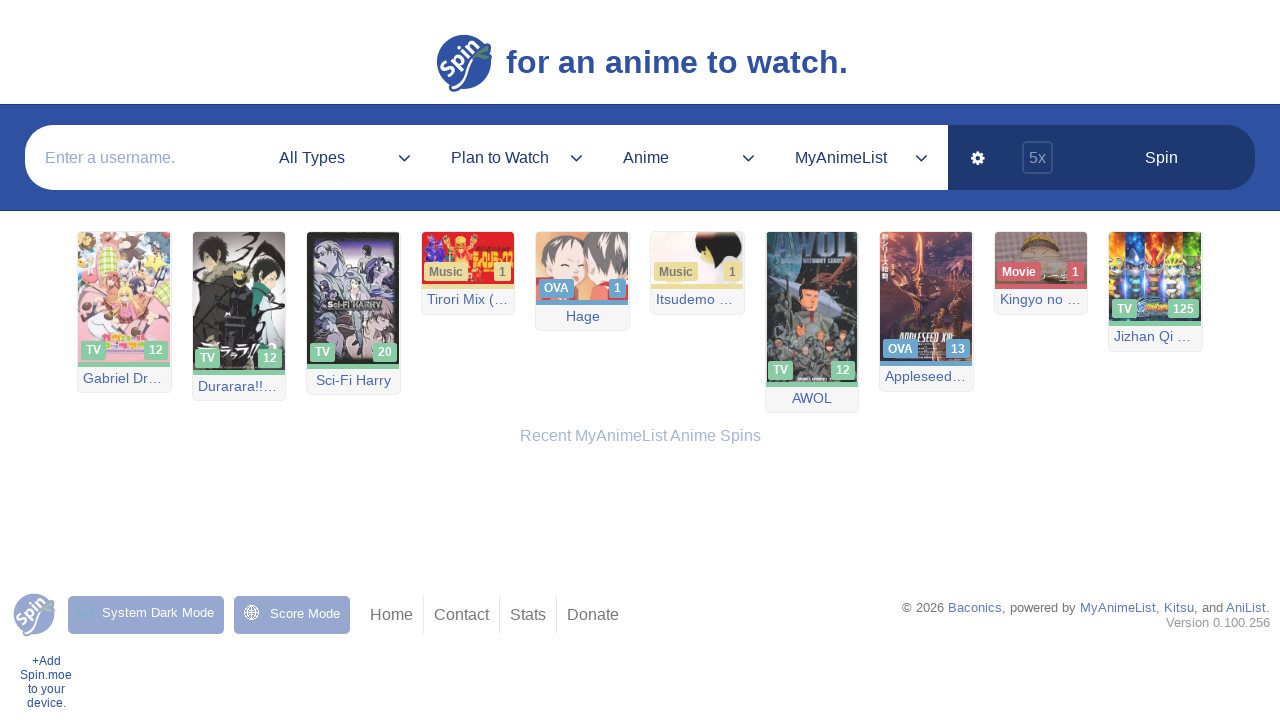

--- FILE ---
content_type: text/html; charset=UTF-8
request_url: https://spin.moe/
body_size: 102351
content:
<!DOCTYPE HTML>
<html lang="EN">
    <head>
    <title>Spin.moe</title>
    
    <meta charset="UTF-8" />
    <meta http-equiv="Content-Type" content="text/html; charset=UTF-8" />
    <meta name="description" content="Spin.moe is a random anime and manga 'roulette wheel' for MyAnimeList, Anilist and Kitsu. Filter by genre, rating, and more. Spin the wheel and find something to enjoy!" />
    <meta name="viewport" content="width=device-width, initial-scale=0.8, maximum-scale=0.8" />
    <meta name="keywords" content="random anime generator, random manga generator, anime roulette, find anime, find manga, anime and manga search by filter, anime recommendation, manga recommendation, MyAnimeList, AniList, Kitsu, Spin.moe" />
    <meta name="author" content="Spin.moe" />
    <meta name="robots" content="index, nofollow" />
    
    <link rel="search" type="application/opensearchdescription+xml" href="/assets/search/anime/mal.src" title="MyAnimeList/Anime">
    <link rel="search" type="application/opensearchdescription+xml" href="/assets/search/anime/anilist.src" title="AniList/Anime">
    <link rel="search" type="application/opensearchdescription+xml" href="/assets/search/anime/kitsu.src" title="Kitsu/Anime">
    <link rel="search" type="application/opensearchdescription+xml" href="/assets/search/manga/mal.src" title="MyAnimeList/Manga">
    <link rel="search" type="application/opensearchdescription+xml" href="/assets/search/manga/anilist.src" title="AniList/Manga">
    <link rel="search" type="application/opensearchdescription+xml" href="/assets/search/manga/kitsu.src" title="Kitsu/Manga">
    
    <link rel="apple-touch-icon" sizes="57x57" href="/assets/img/icon/apple-icon-57x57.png">
    <link rel="apple-touch-icon" sizes="60x60" href="/assets/img/icon/apple-icon-60x60.png">
    <link rel="apple-touch-icon" sizes="72x72" href="/assets/img/icon/apple-icon-72x72.png">
    <link rel="apple-touch-icon" sizes="76x76" href="/assets/img/icon/apple-icon-76x76.png">
    <link rel="apple-touch-icon" sizes="114x114" href="/assets/img/icon/apple-icon-114x114.png">
    <link rel="apple-touch-icon" sizes="120x120" href="/assets/img/icon/apple-icon-120x120.png">
    <link rel="apple-touch-icon" sizes="144x144" href="/assets/img/icon/apple-icon-144x144.png">
    <link rel="apple-touch-icon" sizes="152x152" href="/assets/img/icon/apple-icon-152x152.png">
    <link rel="apple-touch-icon" sizes="180x180" href="/assets/img/icon/apple-icon-180x180.png">
    <link rel="icon" type="image/assets/img/icon/png" sizes="144x144"  href="/assets/img/icon/android-icon-144x144.png">
    <link rel="icon" type="image/assets/img/icon/png" sizes="192x192"  href="/assets/img/icon/android-icon-192x192.png">
    <link rel="icon" type="image/assets/img/icon/png" sizes="32x32" href="/assets/img/icon/favicon-32x32.png">
    <link rel="icon" type="image/assets/img/icon/png" sizes="96x96" href="/assets/img/icon/favicon-96x96.png">
    <link rel="icon" type="image/assets/img/icon/png" sizes="16x16" href="/assets/img/icon/favicon-16x16.png">
    
    <link rel="canonical" href="https://spin.moe">
    
    <link rel="manifest" href="/assets/manifest.json">
    
    <meta name="theme-color" content="#2E51A2">
        <meta name="background-color" content="#FFFFFF">    
    <meta property="og:title" content="Spin.moe">
    <meta property="og:description" content="Spin.moe is a random anime and manga 'roulette wheel' for MyAnimeList, Anilist and Kitsu. Filter by genre, rating, and more. Spin the wheel and find something to enjoy!">
    <meta property="og:image" content="/assets/img/content/og-image.png">
    <meta property="og:url" content="https://spin.moe/">
    <meta property="og:type" content="website">
    <meta property="og:site_name" content="Spin.moe">

    <meta name="msapplication-TileColor" content="#2E51A2">
    <meta name="msapplication-TileImage" content="/assets/img/icon/ms-icon-144x144.png">
   
    <link rel="stylesheet" type="text/css" href="https://fonts.googleapis.com/css?family=Open+Sans">
    <link rel="stylesheet" type="text/css" href="//maxcdn.bootstrapcdn.com/font-awesome/4.3.0/css/font-awesome.min.css">
    <link rel="stylesheet" type="text/css" href="/assets/css/default/css.php?controller=index.index&time=1744609596" />
    
    <script type="application/javascript" src="https://ajax.googleapis.com/ajax/libs/jquery/2.1.1/jquery.min.js"></script>
    <script type="application/javascript" src="https://ajax.googleapis.com/ajax/libs/jqueryui/1.11.2/jquery-ui.min.js"></script>
    <script type="application/javascript" src="/assets/js/js.php?controller=index.index&time=1765171766"></script>
    <noscript>
        <link rel="stylesheet" type="text/css" href="/assets/css/default/noscript.css" />
    </noscript>
    
</head>
	<body class="" data-dark-mode="system" data-score-mode="default" data-controller="index.index" data-action="">
        <div id="background-old"></div>
        <div id="background"></div>
                <div id="page" class="flex-center">
            <div id="page-loading">
                <?xml version="1.0" encoding="utf-8"?>
<svg version="1.1" id="spin-svg-logo" xmlns="http://www.w3.org/2000/svg" xmlns:xlink="http://www.w3.org/1999/xlink" x="0px"
	 y="0px" viewBox="0 0 250 250" style="enable-background:new 0 0 250 250;" xml:space="preserve">
<g class="background-other" style="display:none;">
	<circle fill="#2F52A2" cx="125" cy="124.5" r="105.7"/>
	<path fill="none" stroke="#2F52A2" stroke-width="20" d="M223,107.8c0,0-20.8-7.3-36.2-7.3
		c0,0,16.2-10.5,29.7-11.9c3.3-0.3,6.8-1.5,3.8-7.2c-1.8-3.4,1.1-3.6,1.8-6.3c1-3.6-0.6-12.3-12.1-5.6c-15.1,8.7-40,30.6-40,30.6
		s-6.6,5.5-14.7,17.3c-7.8,11.5-17.1,28.9-22.9,53.2c-11.8,49.2-50.3,54.5-50.3,54.5s-6.9,0.7-4,7.1c5.2,11.5,45.8,0.6,61.6-54
		c8.7-30.1,16.4-46.7,22.6-56.2l0,0c5.1-7.9,9.1-10.9,11.6-12.8c0,0,8.8,1.3,13.9,3.3c11.8,4.6,20.6,8.8,23.2,7.3
		c4.7-2.6,5.8-4.3,5.8-4.3s6.6,1.9,8.2-2.4C226.6,108.9,223,107.8,223,107.8z"/>
</g>
<path class="background" fill="#2F52A2" d="M232.5,100.1c-1.7-3.5-4.5-5.4-6.4-6.3c-0.4-1.2-0.8-2.5-1.2-3.7
	c1.6-1.3,2.7-2.7,3.4-4c1.3-2.4,2.3-6,0.8-10.8c0.4-0.8,0.8-1.7,1-2.7c1.4-5.4,0.3-13.2-5.5-17.6c-3.1-2.4-9.7-5.4-20.1,0.1
	c-19.4-22.2-47.8-36.2-79.6-36.2c-58.3,0-105.6,47.4-105.6,105.7c0,38.1,20.2,71.5,50.4,90.1c-0.8,0.8-1.5,1.7-2.1,2.7
	c-1.4,2.4-3.2,7.3-0.2,13.9c2.9,6.4,9.4,10,17.7,10c0.7,0,1.4,0,2.1-0.1c8.3-0.6,17.7-4.4,26.8-11.5c3.6,0.4,7.2,0.6,10.9,0.6
	c58.4,0,105.7-47.3,105.7-105.7c0-2.9-0.1-5.8-0.4-8.7c1-1.2,1.9-2.6,2.5-4.3C234.3,107.7,234.2,103.6,232.5,100.1z"/>
<g class="leek">
	<path fill="#577E69" d="M168.4,95c0,0-6.6,5.5-14.7,17.3l7.1,4.7c5.1-7.9,9.1-10.9,11.6-12.8c0,0,8.8,1.3,13.9,3.3
		c11.8,4.6,20.6,8.8,23.2,7.3c4.7-2.6,5.8-4.3,5.8-4.3s6.6,1.9,8.2-2.4c1.6-4.3-2-5.4-2-5.4s-20.8-7.3-36.2-7.3
		c0,0,16.2-10.5,29.7-11.9c3.3-0.3,6.8-1.5,3.8-7.2c-1.8-3.4,1.1-3.6,1.8-6.3c1-3.6-0.6-12.3-12.1-5.6C193.2,73.2,168.4,95,168.4,95
		z"/>
	<path fill="#F9F7EC" d="M160.8,116.9l-7.1-4.7c-7.8,11.5-17.1,28.9-22.9,53.2c-11.8,49.2-50.3,54.5-50.3,54.5
		s-6.9,0.7-4,7.1c5.2,11.5,45.8,0.6,61.6-54C146.9,142.9,154.7,126.4,160.8,116.9L160.8,116.9z"/>
</g>
<g class="name">
	<path fill="#FFFFFF" d="M59.4,175.1c3.9-1.3,9.3-3.9,13.4-8.1c4.4-4.4,4.9-8.6,2.2-11.4c-2.7-2.7-6.2-2.2-13.2,1.1
		c-9.6,4.6-18.1,5.3-24.3-0.9c-7.3-7.3-6.8-19,3.3-29c4.8-4.8,9.4-7.4,13.1-8.7l5.6,10c-2.5,0.9-6.8,2.7-11,6.9s-4.3,8.1-2.1,10.3
		c2.7,2.7,6.3,1.5,13.9-1.9c10.3-4.8,17.8-4.4,23.8,1.6c7.2,7.2,7.7,18.8-4,30.5c-4.9,4.9-11,8.4-14.7,9.5L59.4,175.1z"/>
	<path fill="#FFFFFF" d="M82.4,130.8c-4.1-4.1-7.7-7.4-10.7-10.1l8.4-8.4l4.8,3.9l0.1-0.1c-1-5.6,0.8-10.8,5.3-15.3
		c6.8-6.8,18.8-7,28.7,2.9c11.3,11.3,9.4,23.8,2.5,30.7c-3.7,3.7-8.2,5.1-11.6,4.5l-0.1,0.1l15.4,15.4l-9.6,9.6L82.4,130.8z
		 M99.3,128.5c0.8,0.8,1.5,1.4,2.2,1.8c3.2,2,7.4,1.7,10.2-1.1c4.2-4.2,3.2-10.1-2.1-15.4c-4.9-4.9-10.9-6.5-15.2-2.2
		c-2.7,2.7-3.1,7.2-0.9,10.7c0.4,0.6,1,1.3,1.5,1.9L99.3,128.5z"/>
	<path fill="#FFFFFF" d="M111.2,63.9c2.7,2.7,2.8,6.8-0.4,10c-3,3-7.2,2.9-9.8,0.2c-2.9-2.7-2.9-6.8,0.2-10
		C104.3,60.9,108.3,61.2,111.2,63.9z M140.9,113.5l-31-31l9.6-9.6l31,31L140.9,113.5z"/>
	<path fill="#FFFFFF" d="M137.1,75c-3.9-3.9-7.3-7-10.1-9.6l8.4-8.4l4.7,3.8l0.2-0.2c-0.7-3.2-0.5-9.4,4.6-14.5
		c6.3-6.3,15.3-6.9,24.4,2.2l18.3,18.4l-9.6,9.6l-17.2-17.2c-4-4-8.1-5.3-11.6-1.8c-2.7,2.7-2.4,6.1-1.3,8.5c0.3,0.8,1.1,1.9,2,2.8
		l17.9,17.9l-9.6,9.6L137.1,75z"/>
</g>
<g class="domain">
	<path fill="#223971" d="M153.4,175.7c-1.2-1.2-1.3-3-0.1-4.2s2.9-1.2,4.2,0.1c1.2,1.2,1.3,3,0,4.2
		C156.4,176.9,154.7,176.9,153.4,175.7z"/>
	<path fill="#223971" d="M153.9,163.6c-1.4-1.4-2.7-2.6-3.7-3.5l3-3l1.7,1.4l0.1-0.1c-0.2-1.2-0.3-3.3,1.6-5.2
		c1.5-1.5,3.3-1.9,5-1.2l0,0c-0.2-1-0.1-2,0.1-2.8c0.3-1,0.8-1.9,1.6-2.7c2.2-2.2,5.3-2.3,8.7,1.1l6.6,6.6l-3.4,3.4l-6.1-6.1
		c-1.6-1.6-3.1-2.1-4.2-0.9c-0.8,0.8-0.8,1.9-0.4,2.8c0.2,0.3,0.5,0.8,0.8,1l6.6,6.6l-3.4,3.4l-6.3-6.3c-1.4-1.4-2.9-1.9-4-0.8
		c-0.9,0.9-0.7,2.1-0.4,2.9c0.2,0.4,0.5,0.7,0.7,1l6.6,6.6l-3.4,3.4L153.9,163.6z"/>
	<path fill="#223971" d="M186.8,134.5c4.1,4.1,3.1,9,0.1,12c-3.3,3.3-8,3.7-11.7,0s-3.6-8.4,0-12
		C178.7,131.1,183.4,131.1,186.8,134.5z M178.7,142.8c1.9,1.9,4.2,2.6,5.7,1.1c1.4-1.4,0.9-3.6-1.2-5.6c-1.7-1.7-4-2.7-5.6-1.2
		C176,138.8,177.1,141.1,178.7,142.8z"/>
	<path fill="#223971" d="M193,130.8c1.6,1.3,3.7,0.6,5.3-1c1.2-1.2,2-2.3,2.7-3.6l2.8,1.9c-0.7,1.6-1.9,3.3-3.4,4.8
		c-3.8,3.8-8.2,3.8-11.8,0.3c-2.9-2.9-4.2-7.8-0.3-11.7c3.6-3.6,7.9-2.2,10.7,0.6c0.6,0.6,1.1,1.2,1.3,1.5L193,130.8z M194.7,124.3
		c-0.9-0.9-2.7-1.9-4.3-0.3c-1.5,1.5-0.7,3.4,0.1,4.5L194.7,124.3z"/>
</g>
</svg>            </div>
            <div id="page-inner">
                <div id="result">
    <div id="result-loading">
        <div>
            <img class="leek" src="/assets/img/ui/leek.svg" />
            <div id="result-loading-message">
                <span class="result-loading-message-inner fade animate active">The first spin may take some time.</span>
                <span class="result-loading-message-inner fade animate">Larger lists tend to take more time.</span>
                <span class="result-loading-message-inner fade animate">The "All" list status will take longer than the others.</span>
                <span class="result-loading-message-inner fade animate">Close your eyes and count to 100.</span>
                <span class="result-loading-message-inner fade animate loopback">Reticulating splines...</span>
                <span class="result-loading-message-inner fade animate">Dividing by zero...</span>
                <span class="result-loading-message-inner fade animate">Look out behind you!</span>
                <span class="result-loading-message-inner fade animate">Don't believe in yourself! Believe in me! Believe in the me who believes in you!</span>
                <span class="result-loading-message-inner fade animate">Hey, Lain, why don't we go back to the way it was and start things all over again? I mean, you already reset things once.</span>
            </div>
        </div>
    </div>
    <div id="result-content">
        <div id="result-greeting">
                <h1 id="result-greeting-anime" class="move-up animate spin-greeting ">
                    <?xml version="1.0" encoding="utf-8"?>
<svg version="1.1" id="spin-svg-logo" xmlns="http://www.w3.org/2000/svg" xmlns:xlink="http://www.w3.org/1999/xlink" x="0px"
	 y="0px" viewBox="0 0 250 250" style="enable-background:new 0 0 250 250;" xml:space="preserve">
<g class="background-other" style="display:none;">
	<circle fill="#2F52A2" cx="125" cy="124.5" r="105.7"/>
	<path fill="none" stroke="#2F52A2" stroke-width="20" d="M223,107.8c0,0-20.8-7.3-36.2-7.3
		c0,0,16.2-10.5,29.7-11.9c3.3-0.3,6.8-1.5,3.8-7.2c-1.8-3.4,1.1-3.6,1.8-6.3c1-3.6-0.6-12.3-12.1-5.6c-15.1,8.7-40,30.6-40,30.6
		s-6.6,5.5-14.7,17.3c-7.8,11.5-17.1,28.9-22.9,53.2c-11.8,49.2-50.3,54.5-50.3,54.5s-6.9,0.7-4,7.1c5.2,11.5,45.8,0.6,61.6-54
		c8.7-30.1,16.4-46.7,22.6-56.2l0,0c5.1-7.9,9.1-10.9,11.6-12.8c0,0,8.8,1.3,13.9,3.3c11.8,4.6,20.6,8.8,23.2,7.3
		c4.7-2.6,5.8-4.3,5.8-4.3s6.6,1.9,8.2-2.4C226.6,108.9,223,107.8,223,107.8z"/>
</g>
<path class="background" fill="#2F52A2" d="M232.5,100.1c-1.7-3.5-4.5-5.4-6.4-6.3c-0.4-1.2-0.8-2.5-1.2-3.7
	c1.6-1.3,2.7-2.7,3.4-4c1.3-2.4,2.3-6,0.8-10.8c0.4-0.8,0.8-1.7,1-2.7c1.4-5.4,0.3-13.2-5.5-17.6c-3.1-2.4-9.7-5.4-20.1,0.1
	c-19.4-22.2-47.8-36.2-79.6-36.2c-58.3,0-105.6,47.4-105.6,105.7c0,38.1,20.2,71.5,50.4,90.1c-0.8,0.8-1.5,1.7-2.1,2.7
	c-1.4,2.4-3.2,7.3-0.2,13.9c2.9,6.4,9.4,10,17.7,10c0.7,0,1.4,0,2.1-0.1c8.3-0.6,17.7-4.4,26.8-11.5c3.6,0.4,7.2,0.6,10.9,0.6
	c58.4,0,105.7-47.3,105.7-105.7c0-2.9-0.1-5.8-0.4-8.7c1-1.2,1.9-2.6,2.5-4.3C234.3,107.7,234.2,103.6,232.5,100.1z"/>
<g class="leek">
	<path fill="#577E69" d="M168.4,95c0,0-6.6,5.5-14.7,17.3l7.1,4.7c5.1-7.9,9.1-10.9,11.6-12.8c0,0,8.8,1.3,13.9,3.3
		c11.8,4.6,20.6,8.8,23.2,7.3c4.7-2.6,5.8-4.3,5.8-4.3s6.6,1.9,8.2-2.4c1.6-4.3-2-5.4-2-5.4s-20.8-7.3-36.2-7.3
		c0,0,16.2-10.5,29.7-11.9c3.3-0.3,6.8-1.5,3.8-7.2c-1.8-3.4,1.1-3.6,1.8-6.3c1-3.6-0.6-12.3-12.1-5.6C193.2,73.2,168.4,95,168.4,95
		z"/>
	<path fill="#F9F7EC" d="M160.8,116.9l-7.1-4.7c-7.8,11.5-17.1,28.9-22.9,53.2c-11.8,49.2-50.3,54.5-50.3,54.5
		s-6.9,0.7-4,7.1c5.2,11.5,45.8,0.6,61.6-54C146.9,142.9,154.7,126.4,160.8,116.9L160.8,116.9z"/>
</g>
<g class="name">
	<path fill="#FFFFFF" d="M59.4,175.1c3.9-1.3,9.3-3.9,13.4-8.1c4.4-4.4,4.9-8.6,2.2-11.4c-2.7-2.7-6.2-2.2-13.2,1.1
		c-9.6,4.6-18.1,5.3-24.3-0.9c-7.3-7.3-6.8-19,3.3-29c4.8-4.8,9.4-7.4,13.1-8.7l5.6,10c-2.5,0.9-6.8,2.7-11,6.9s-4.3,8.1-2.1,10.3
		c2.7,2.7,6.3,1.5,13.9-1.9c10.3-4.8,17.8-4.4,23.8,1.6c7.2,7.2,7.7,18.8-4,30.5c-4.9,4.9-11,8.4-14.7,9.5L59.4,175.1z"/>
	<path fill="#FFFFFF" d="M82.4,130.8c-4.1-4.1-7.7-7.4-10.7-10.1l8.4-8.4l4.8,3.9l0.1-0.1c-1-5.6,0.8-10.8,5.3-15.3
		c6.8-6.8,18.8-7,28.7,2.9c11.3,11.3,9.4,23.8,2.5,30.7c-3.7,3.7-8.2,5.1-11.6,4.5l-0.1,0.1l15.4,15.4l-9.6,9.6L82.4,130.8z
		 M99.3,128.5c0.8,0.8,1.5,1.4,2.2,1.8c3.2,2,7.4,1.7,10.2-1.1c4.2-4.2,3.2-10.1-2.1-15.4c-4.9-4.9-10.9-6.5-15.2-2.2
		c-2.7,2.7-3.1,7.2-0.9,10.7c0.4,0.6,1,1.3,1.5,1.9L99.3,128.5z"/>
	<path fill="#FFFFFF" d="M111.2,63.9c2.7,2.7,2.8,6.8-0.4,10c-3,3-7.2,2.9-9.8,0.2c-2.9-2.7-2.9-6.8,0.2-10
		C104.3,60.9,108.3,61.2,111.2,63.9z M140.9,113.5l-31-31l9.6-9.6l31,31L140.9,113.5z"/>
	<path fill="#FFFFFF" d="M137.1,75c-3.9-3.9-7.3-7-10.1-9.6l8.4-8.4l4.7,3.8l0.2-0.2c-0.7-3.2-0.5-9.4,4.6-14.5
		c6.3-6.3,15.3-6.9,24.4,2.2l18.3,18.4l-9.6,9.6l-17.2-17.2c-4-4-8.1-5.3-11.6-1.8c-2.7,2.7-2.4,6.1-1.3,8.5c0.3,0.8,1.1,1.9,2,2.8
		l17.9,17.9l-9.6,9.6L137.1,75z"/>
</g>
<g class="domain">
	<path fill="#223971" d="M153.4,175.7c-1.2-1.2-1.3-3-0.1-4.2s2.9-1.2,4.2,0.1c1.2,1.2,1.3,3,0,4.2
		C156.4,176.9,154.7,176.9,153.4,175.7z"/>
	<path fill="#223971" d="M153.9,163.6c-1.4-1.4-2.7-2.6-3.7-3.5l3-3l1.7,1.4l0.1-0.1c-0.2-1.2-0.3-3.3,1.6-5.2
		c1.5-1.5,3.3-1.9,5-1.2l0,0c-0.2-1-0.1-2,0.1-2.8c0.3-1,0.8-1.9,1.6-2.7c2.2-2.2,5.3-2.3,8.7,1.1l6.6,6.6l-3.4,3.4l-6.1-6.1
		c-1.6-1.6-3.1-2.1-4.2-0.9c-0.8,0.8-0.8,1.9-0.4,2.8c0.2,0.3,0.5,0.8,0.8,1l6.6,6.6l-3.4,3.4l-6.3-6.3c-1.4-1.4-2.9-1.9-4-0.8
		c-0.9,0.9-0.7,2.1-0.4,2.9c0.2,0.4,0.5,0.7,0.7,1l6.6,6.6l-3.4,3.4L153.9,163.6z"/>
	<path fill="#223971" d="M186.8,134.5c4.1,4.1,3.1,9,0.1,12c-3.3,3.3-8,3.7-11.7,0s-3.6-8.4,0-12
		C178.7,131.1,183.4,131.1,186.8,134.5z M178.7,142.8c1.9,1.9,4.2,2.6,5.7,1.1c1.4-1.4,0.9-3.6-1.2-5.6c-1.7-1.7-4-2.7-5.6-1.2
		C176,138.8,177.1,141.1,178.7,142.8z"/>
	<path fill="#223971" d="M193,130.8c1.6,1.3,3.7,0.6,5.3-1c1.2-1.2,2-2.3,2.7-3.6l2.8,1.9c-0.7,1.6-1.9,3.3-3.4,4.8
		c-3.8,3.8-8.2,3.8-11.8,0.3c-2.9-2.9-4.2-7.8-0.3-11.7c3.6-3.6,7.9-2.2,10.7,0.6c0.6,0.6,1.1,1.2,1.3,1.5L193,130.8z M194.7,124.3
		c-0.9-0.9-2.7-1.9-4.3-0.3c-1.5,1.5-0.7,3.4,0.1,4.5L194.7,124.3z"/>
</g>
</svg><span>for an anime to watch.</span>
                </h1>
                <h1 id="result-greeting-manga" class="move-up animate spin-greeting inactive">
                    <?xml version="1.0" encoding="utf-8"?>
<svg version="1.1" id="spin-svg-logo" xmlns="http://www.w3.org/2000/svg" xmlns:xlink="http://www.w3.org/1999/xlink" x="0px"
	 y="0px" viewBox="0 0 250 250" style="enable-background:new 0 0 250 250;" xml:space="preserve">
<g class="background-other" style="display:none;">
	<circle fill="#2F52A2" cx="125" cy="124.5" r="105.7"/>
	<path fill="none" stroke="#2F52A2" stroke-width="20" d="M223,107.8c0,0-20.8-7.3-36.2-7.3
		c0,0,16.2-10.5,29.7-11.9c3.3-0.3,6.8-1.5,3.8-7.2c-1.8-3.4,1.1-3.6,1.8-6.3c1-3.6-0.6-12.3-12.1-5.6c-15.1,8.7-40,30.6-40,30.6
		s-6.6,5.5-14.7,17.3c-7.8,11.5-17.1,28.9-22.9,53.2c-11.8,49.2-50.3,54.5-50.3,54.5s-6.9,0.7-4,7.1c5.2,11.5,45.8,0.6,61.6-54
		c8.7-30.1,16.4-46.7,22.6-56.2l0,0c5.1-7.9,9.1-10.9,11.6-12.8c0,0,8.8,1.3,13.9,3.3c11.8,4.6,20.6,8.8,23.2,7.3
		c4.7-2.6,5.8-4.3,5.8-4.3s6.6,1.9,8.2-2.4C226.6,108.9,223,107.8,223,107.8z"/>
</g>
<path class="background" fill="#2F52A2" d="M232.5,100.1c-1.7-3.5-4.5-5.4-6.4-6.3c-0.4-1.2-0.8-2.5-1.2-3.7
	c1.6-1.3,2.7-2.7,3.4-4c1.3-2.4,2.3-6,0.8-10.8c0.4-0.8,0.8-1.7,1-2.7c1.4-5.4,0.3-13.2-5.5-17.6c-3.1-2.4-9.7-5.4-20.1,0.1
	c-19.4-22.2-47.8-36.2-79.6-36.2c-58.3,0-105.6,47.4-105.6,105.7c0,38.1,20.2,71.5,50.4,90.1c-0.8,0.8-1.5,1.7-2.1,2.7
	c-1.4,2.4-3.2,7.3-0.2,13.9c2.9,6.4,9.4,10,17.7,10c0.7,0,1.4,0,2.1-0.1c8.3-0.6,17.7-4.4,26.8-11.5c3.6,0.4,7.2,0.6,10.9,0.6
	c58.4,0,105.7-47.3,105.7-105.7c0-2.9-0.1-5.8-0.4-8.7c1-1.2,1.9-2.6,2.5-4.3C234.3,107.7,234.2,103.6,232.5,100.1z"/>
<g class="leek">
	<path fill="#577E69" d="M168.4,95c0,0-6.6,5.5-14.7,17.3l7.1,4.7c5.1-7.9,9.1-10.9,11.6-12.8c0,0,8.8,1.3,13.9,3.3
		c11.8,4.6,20.6,8.8,23.2,7.3c4.7-2.6,5.8-4.3,5.8-4.3s6.6,1.9,8.2-2.4c1.6-4.3-2-5.4-2-5.4s-20.8-7.3-36.2-7.3
		c0,0,16.2-10.5,29.7-11.9c3.3-0.3,6.8-1.5,3.8-7.2c-1.8-3.4,1.1-3.6,1.8-6.3c1-3.6-0.6-12.3-12.1-5.6C193.2,73.2,168.4,95,168.4,95
		z"/>
	<path fill="#F9F7EC" d="M160.8,116.9l-7.1-4.7c-7.8,11.5-17.1,28.9-22.9,53.2c-11.8,49.2-50.3,54.5-50.3,54.5
		s-6.9,0.7-4,7.1c5.2,11.5,45.8,0.6,61.6-54C146.9,142.9,154.7,126.4,160.8,116.9L160.8,116.9z"/>
</g>
<g class="name">
	<path fill="#FFFFFF" d="M59.4,175.1c3.9-1.3,9.3-3.9,13.4-8.1c4.4-4.4,4.9-8.6,2.2-11.4c-2.7-2.7-6.2-2.2-13.2,1.1
		c-9.6,4.6-18.1,5.3-24.3-0.9c-7.3-7.3-6.8-19,3.3-29c4.8-4.8,9.4-7.4,13.1-8.7l5.6,10c-2.5,0.9-6.8,2.7-11,6.9s-4.3,8.1-2.1,10.3
		c2.7,2.7,6.3,1.5,13.9-1.9c10.3-4.8,17.8-4.4,23.8,1.6c7.2,7.2,7.7,18.8-4,30.5c-4.9,4.9-11,8.4-14.7,9.5L59.4,175.1z"/>
	<path fill="#FFFFFF" d="M82.4,130.8c-4.1-4.1-7.7-7.4-10.7-10.1l8.4-8.4l4.8,3.9l0.1-0.1c-1-5.6,0.8-10.8,5.3-15.3
		c6.8-6.8,18.8-7,28.7,2.9c11.3,11.3,9.4,23.8,2.5,30.7c-3.7,3.7-8.2,5.1-11.6,4.5l-0.1,0.1l15.4,15.4l-9.6,9.6L82.4,130.8z
		 M99.3,128.5c0.8,0.8,1.5,1.4,2.2,1.8c3.2,2,7.4,1.7,10.2-1.1c4.2-4.2,3.2-10.1-2.1-15.4c-4.9-4.9-10.9-6.5-15.2-2.2
		c-2.7,2.7-3.1,7.2-0.9,10.7c0.4,0.6,1,1.3,1.5,1.9L99.3,128.5z"/>
	<path fill="#FFFFFF" d="M111.2,63.9c2.7,2.7,2.8,6.8-0.4,10c-3,3-7.2,2.9-9.8,0.2c-2.9-2.7-2.9-6.8,0.2-10
		C104.3,60.9,108.3,61.2,111.2,63.9z M140.9,113.5l-31-31l9.6-9.6l31,31L140.9,113.5z"/>
	<path fill="#FFFFFF" d="M137.1,75c-3.9-3.9-7.3-7-10.1-9.6l8.4-8.4l4.7,3.8l0.2-0.2c-0.7-3.2-0.5-9.4,4.6-14.5
		c6.3-6.3,15.3-6.9,24.4,2.2l18.3,18.4l-9.6,9.6l-17.2-17.2c-4-4-8.1-5.3-11.6-1.8c-2.7,2.7-2.4,6.1-1.3,8.5c0.3,0.8,1.1,1.9,2,2.8
		l17.9,17.9l-9.6,9.6L137.1,75z"/>
</g>
<g class="domain">
	<path fill="#223971" d="M153.4,175.7c-1.2-1.2-1.3-3-0.1-4.2s2.9-1.2,4.2,0.1c1.2,1.2,1.3,3,0,4.2
		C156.4,176.9,154.7,176.9,153.4,175.7z"/>
	<path fill="#223971" d="M153.9,163.6c-1.4-1.4-2.7-2.6-3.7-3.5l3-3l1.7,1.4l0.1-0.1c-0.2-1.2-0.3-3.3,1.6-5.2
		c1.5-1.5,3.3-1.9,5-1.2l0,0c-0.2-1-0.1-2,0.1-2.8c0.3-1,0.8-1.9,1.6-2.7c2.2-2.2,5.3-2.3,8.7,1.1l6.6,6.6l-3.4,3.4l-6.1-6.1
		c-1.6-1.6-3.1-2.1-4.2-0.9c-0.8,0.8-0.8,1.9-0.4,2.8c0.2,0.3,0.5,0.8,0.8,1l6.6,6.6l-3.4,3.4l-6.3-6.3c-1.4-1.4-2.9-1.9-4-0.8
		c-0.9,0.9-0.7,2.1-0.4,2.9c0.2,0.4,0.5,0.7,0.7,1l6.6,6.6l-3.4,3.4L153.9,163.6z"/>
	<path fill="#223971" d="M186.8,134.5c4.1,4.1,3.1,9,0.1,12c-3.3,3.3-8,3.7-11.7,0s-3.6-8.4,0-12
		C178.7,131.1,183.4,131.1,186.8,134.5z M178.7,142.8c1.9,1.9,4.2,2.6,5.7,1.1c1.4-1.4,0.9-3.6-1.2-5.6c-1.7-1.7-4-2.7-5.6-1.2
		C176,138.8,177.1,141.1,178.7,142.8z"/>
	<path fill="#223971" d="M193,130.8c1.6,1.3,3.7,0.6,5.3-1c1.2-1.2,2-2.3,2.7-3.6l2.8,1.9c-0.7,1.6-1.9,3.3-3.4,4.8
		c-3.8,3.8-8.2,3.8-11.8,0.3c-2.9-2.9-4.2-7.8-0.3-11.7c3.6-3.6,7.9-2.2,10.7,0.6c0.6,0.6,1.1,1.2,1.3,1.5L193,130.8z M194.7,124.3
		c-0.9-0.9-2.7-1.9-4.3-0.3c-1.5,1.5-0.7,3.4,0.1,4.5L194.7,124.3z"/>
</g>
</svg><span>for a manga to read.</span>
                </h1>
            </div>        <div id="result-anime-wrapper-outer" class="inactive">
            <button class="result-anime-button prev fa move-up animate" type="button" title="Previous spin.">&#xf104;</button>
            <div id="result-anime-wrapper">
                
            </div>
            <button class="result-anime-button next fa move-up animate spin" type="button" title="Next spin.">&#xf105;</button>
        </div>
        <ul id="result-error" class="inline-errors "></ul>
    </div>
</div>
<form id="spin-form" method="post" class="inline-form" action="/" autocomplete="off" data-initial-site="mal" data-initial-media="anime" data-initial-status="plan_to_watch">
    <div class="inline-form-inner">
        <div id="spin-form-options-user" data-status-excluded="popular,trending,random,new">
            <a href="" id="spin_avatar_wrapper" class="fade animate" target="_blank">
                <img id="spin_avatar" src="" />
            </a>
            <div class="inline-group-title name-warning fa">&#xf071;</div>
            <input type="text" size="10" value="" name="user" placeholder="Enter a username." title="Enter a username or profile URL."/>            <div class="kitsu-name-help" data-site="kitsu">
                <button type="button" class="kitsu-name-help-button fa">&#xf059;</button>
                <div class="kitsu-name-help-info">
                    It is recommended to use a 'slug' or profile URL for <span class="bold">Kitsu</span> accounts as this is unique per user. Highlighted below is an example of a 'slug':
                    <a class="kitsu-name-help-example" title="This is the profile URL." href="#" target="_blank">
                        <span>https://kitsu.io/users/</span>
                        <span title="This is the 'slug'." class="kitsu-name-help-slug">[SLUG]</span>
                    </a>
                    Display names may work; However, display names are <span class="bold">not unique</span> so another user's list may be returned.
                </div>
            </div>
        </div>
        <div class="dropdown-wrapper">
			<button class="dropdown-btn type-select" type="button"><span data-type="anime" title="Anime Type">All Types</span><span data-type="manga" title="Manga Type">All Types</span><span class="fa"></span></button>
			<div class="dropdown">
				<ul class="dropdown-inner" data-type="anime" data-dropdown-default="all">
                    <li>
                            <input class="chk-box" id="anime-type-all" type="checkbox" name="anime-type[]" value="all" checked />
                            <label class="chk" for="anime-type-all">
                                <span class="box"></span>
                                <span class="text">All Types</span>
                            </label>
                        </li><li>
                            <input class="chk-box" id="anime-type-tv" type="checkbox" name="anime-type[]" value="tv"  />
                            <label class="chk" for="anime-type-tv">
                                <span class="box"></span>
                                <span class="text">TV</span>
                            </label>
                        </li><li>
                            <input class="chk-box" id="anime-type-ova" type="checkbox" name="anime-type[]" value="ova"  />
                            <label class="chk" for="anime-type-ova">
                                <span class="box"></span>
                                <span class="text">OVA</span>
                            </label>
                        </li><li>
                            <input class="chk-box" id="anime-type-movie" type="checkbox" name="anime-type[]" value="movie"  />
                            <label class="chk" for="anime-type-movie">
                                <span class="box"></span>
                                <span class="text">Movie</span>
                            </label>
                        </li><li>
                            <input class="chk-box" id="anime-type-special" type="checkbox" name="anime-type[]" value="special"  />
                            <label class="chk" for="anime-type-special">
                                <span class="box"></span>
                                <span class="text">Special</span>
                            </label>
                        </li><li>
                            <input class="chk-box" id="anime-type-ona" type="checkbox" name="anime-type[]" value="ona"  />
                            <label class="chk" for="anime-type-ona">
                                <span class="box"></span>
                                <span class="text">ONA</span>
                            </label>
                        </li><li>
                            <input class="chk-box" id="anime-type-music" type="checkbox" name="anime-type[]" value="music"  />
                            <label class="chk" for="anime-type-music">
                                <span class="box"></span>
                                <span class="text">Music</span>
                            </label>
                        </li>				</ul>
                <ul class="dropdown-inner" data-type="manga" data-dropdown-default="all">
                    <li>
                            <input class="chk-box" id="manga-type-all" type="checkbox" name="manga-type[]" value="all"  checked/>
                            <label class="chk" for="manga-type-all" >
                                <span class="box"></span>
                                <span class="text">All Types</span>
                            </label>
                        </li><li>
                            <input class="chk-box" id="manga-type-manga" type="checkbox" name="manga-type[]" value="manga"  />
                            <label class="chk" for="manga-type-manga" >
                                <span class="box"></span>
                                <span class="text">Manga</span>
                            </label>
                        </li><li>
                            <input class="chk-box" id="manga-type-doujin" type="checkbox" name="manga-type[]" value="doujin" data-site-excluded="anilist" />
                            <label class="chk" for="manga-type-doujin" data-site-excluded="anilist">
                                <span class="box"></span>
                                <span class="text">Doujin</span>
                            </label>
                        </li><li>
                            <input class="chk-box" id="manga-type-manhua" type="checkbox" name="manga-type[]" value="manhua"  />
                            <label class="chk" for="manga-type-manhua" >
                                <span class="box"></span>
                                <span class="text">Manhua</span>
                            </label>
                        </li><li>
                            <input class="chk-box" id="manga-type-manhwa" type="checkbox" name="manga-type[]" value="manhwa"  />
                            <label class="chk" for="manga-type-manhwa" >
                                <span class="box"></span>
                                <span class="text">Manhwa</span>
                            </label>
                        </li><li>
                            <input class="chk-box" id="manga-type-novel" type="checkbox" name="manga-type[]" value="novel"  />
                            <label class="chk" for="manga-type-novel" >
                                <span class="box"></span>
                                <span class="text">Novel</span>
                            </label>
                        </li><li>
                            <input class="chk-box" id="manga-type-oel" type="checkbox" name="manga-type[]" value="oel" data-site-excluded="anilist" />
                            <label class="chk" for="manga-type-oel" data-site-excluded="anilist">
                                <span class="box"></span>
                                <span class="text">OEL</span>
                            </label>
                        </li><li>
                            <input class="chk-box" id="manga-type-oneshot" type="checkbox" name="manga-type[]" value="oneshot" data-site-excluded="anilist" />
                            <label class="chk" for="manga-type-oneshot" >
                                <span class="box"></span>
                                <span class="text">Oneshot</span>
                            </label>
                        </li>				</ul>
			</div>
		</div>
        <div class="dropdown-wrapper">
            <button class="dropdown-btn status-select" type="button" title="The list status of the anime or manga."><span class="select-title">Plan to Watch</span><span class="fa"></span></button>
            <div class="dropdown" data-dropdown-type="select" data-dropdown-input="status" data-dropdown-default="plan-to-watch">
                <ul class="dropdown-inner">
                    <li class="dropdown-header">List Status</li>
                    <li>
                            <input class="chk-box" id="status-type-all" type="checkbox" name="status" value="all"  />
                            <label class="chk" for="status-type-all" >
                                <span class="text">All Statuses</span>                            </label>
                        </li><li>
                            <input class="chk-box" id="status-type-watching" type="checkbox" name="status" value="watching"  />
                            <label class="chk" for="status-type-watching" >
                                <span data-type="anime" class="text">Watching</span>
                                    <span data-type="manga" class="text">Reading</span>                            </label>
                        </li><li>
                            <input class="chk-box" id="status-type-completed" type="checkbox" name="status" value="completed"  />
                            <label class="chk" for="status-type-completed" >
                                <span class="text">Completed</span>                            </label>
                        </li><li>
                            <input class="chk-box" id="status-type-on_hold" type="checkbox" name="status" value="on-hold"  />
                            <label class="chk" for="status-type-on_hold" >
                                <span class="text">On Hold</span>                            </label>
                        </li><li>
                            <input class="chk-box" id="status-type-dropped" type="checkbox" name="status" value="dropped"  />
                            <label class="chk" for="status-type-dropped" >
                                <span class="text">Dropped</span>                            </label>
                        </li><li>
                            <input class="chk-box" id="status-type-plan_to_watch" type="checkbox" name="status" value="plan-to-watch"  checked/>
                            <label class="chk" for="status-type-plan_to_watch" >
                                <span data-type="anime" class="text">Plan to Watch</span>
                                    <span data-type="manga" class="text">Plan to Read</span>                            </label>
                        </li><li>
                            <input class="chk-box" id="status-type-repeating" type="checkbox" name="status" value="repeating" data-site="anilist,mal" />
                            <label class="chk" for="status-type-repeating" data-site="anilist,mal">
                                <span class="text">Repeating</span>                            </label>
                        </li>                    <li class="dropdown-header">Other</li>
                    <li data-site="anilist">
                            <input class="chk-box" id="status-type-trending" type="checkbox" name="status" value="trending" />
                            <label class="chk" for="status-type-trending">
                                <span class="text">Trending</span>
                            </label>
                        </li><li data-site="anilist,kitsu">
                            <input class="chk-box" id="status-type-popular" type="checkbox" name="status" value="popular" />
                            <label class="chk" for="status-type-popular">
                                <span class="text">Popular</span>
                            </label>
                        </li><li data-site="anilist,kitsu">
                            <input class="chk-box" id="status-type-new" type="checkbox" name="status" value="new" />
                            <label class="chk" for="status-type-new">
                                <span class="text">Newest</span>
                            </label>
                        </li><li >
                            <input class="chk-box" id="status-type-random" type="checkbox" name="status" value="random" />
                            <label class="chk" for="status-type-random">
                                <span class="text">Random</span>
                            </label>
                        </li>                </ul>
            </div>
        </div>
        <div class="dropdown-wrapper">
            <button class="dropdown-btn media-select" type="button" title="List type."><span class="select-title">Anime</span><span class="fa"></span></button>
            <div class="dropdown" data-dropdown-type="select" data-dropdown-input="media" data-dropdown-default="anime">
                <ul class="dropdown-inner">
                    <li>
                            <input class="chk-box" id="media-type-anime" type="checkbox" name="media" value="anime" checked/>
                            <label class="chk" for="media-type-anime">
                                <span class="text">Anime</span>
                            </label>
                        </li><li>
                            <input class="chk-box" id="media-type-manga" type="checkbox" name="media" value="manga" />
                            <label class="chk" for="media-type-manga">
                                <span class="text">Manga</span>
                            </label>
                        </li>                </ul>
            </div>
        </div>
        <div class="dropdown-wrapper">
            <button class="dropdown-btn site-select" type="button" title=""><span class="select-title">MyAnimeList</span><span class="fa"></span></button>
            <div class="dropdown" data-dropdown-type="select" data-dropdown-input="site" data-dropdown-default="mal">
                <ul class="dropdown-inner">
                    <li>
                            <input class="chk-box" id="site-type-mal" type="checkbox" name="site" value="mal" checked/>
                            <label class="chk" for="site-type-mal">
                                <span class="text">MyAnimeList</span>
                                <img class="site-select-icon" src="/assets/img/ui/mal_icon.png" />
                            </label>
                        </li><li>
                            <input class="chk-box" id="site-type-anilist" type="checkbox" name="site" value="anilist" />
                            <label class="chk" for="site-type-anilist">
                                <span class="text">AniList</span>
                                <img class="site-select-icon" src="/assets/img/ui/anilist_icon.png" />
                            </label>
                        </li><li>
                            <input class="chk-box" id="site-type-kitsu" type="checkbox" name="site" value="kitsu" />
                            <label class="chk" for="site-type-kitsu">
                                <span class="text">Kitsu</span>
                                <img class="site-select-icon" src="/assets/img/ui/kitsu_icon.png" />
                            </label>
                        </li>                </ul>
            </div>
        </div>
        <div id="spin-button-wrapper">
            <button id="spin-form-options-button" type="button" title="More options." class="fa">&#xf013;</button>
            <!--<button id="spin-form-share-button" type="button" title="More options." data-success="&#xf058;"><span class="share-icon fa">&#xf1e0;</span></button>/-->
            <input class="chk-box multi-input" name="multi" id="multi-input" type="checkbox" value=""  data-max="20" />
            <label title="5 Results per spin." class="chk" for="multi-input"><span class="text">5x</span></label>
            <div id="spin-form-submit-loading"><span class="throbber"></span></div>
            <input id="spin-form-submit-button" class="active" type="submit" name="submit" value="Spin"/>
        </div>
    </div>
    <div id="spin-form-options">
        <div id="spin-form-top">
        <div id="spin-form-options-airing" class="inline-form-inner" data-status-excluded="random">
            <input class="chk-box from-input" name="airing[airing]" id="airing-1-input" type="checkbox" checked />
            <label title="Anime/Manga that are airing/publishing." class="chk" for="airing-1-input"><span class="box"></span><span class="text" data-type="anime">Airing</span><span class="text" data-type="manga">Publishing</span></label>
            <input class="chk-box from-input" name="airing[aired]" id="airing-2-input" type="checkbox" checked />
            <label title="Anime/Manga that have aired/published." class="chk" for="airing-2-input"><span class="box"></span><span class="text" data-type="anime">Aired</span><span class="text" data-type="manga">Published</span></label>
            <input data-status-excluded="new" class="chk-box from-input" name="airing[not_yet_aired]" id="airing-3-input" type="checkbox" />
            <label data-status-excluded="new" title="Anime/Manga that have not yet aired/published." class="chk" for="airing-3-input"><span class="box"></span><span class="text" data-type="anime">Not yet aired</span><span class="text" data-type="manga">Not yet Published</span></label>
        </div>
            <div id="spin-form-options-dates" class="inline-form-wrapper" data-site="anilist,kitsu,mal" data-status-excluded="random">
                <div id="spin-form-options-dates-start" class="inline-form-inner">
                    <div class="inline-form-group">
                        <div class="datepicker-wrapper">
                            <input class="chk-box from-input date-bool" name="from" id="from-input" type="checkbox" />
                            <label title="The date to search beyond." class="chk" for="from-input"><span class="box"></span><span class="text">From</span></label>
                            <input id="from-date-input" class="datepicker" type="text" size="2" name="from-date" placeholder="DD/MM/YYYY" title="The date to search beyond."/>
                        </div>
                    </div>
                </div>
                <div id="spin-form-options-dates-end" class="inline-form-inner">
                    <div class="inline-form-group">
                        <div class="datepicker-wrapper">
                            <input class="chk-box to-input date-bool" name="to" id="to-input" type="checkbox" />
                        <label title="The date to search before." class="chk" for="to-input"><span class="box"></span><span class="text">To</span></label>
                            <input id="to-date-input" class="datepicker" type="text" size="2" name="to-date" placeholder="DD/MM/YYYY" title="The date to search before."/>
                        </div>
                    </div>
                </div>
                <div id="spin-form-options-season" class="inline-form-inner" data-type="anime">
                    <div class="dropdown-wrapper season-dropdown">
                        <button class="dropdown-btn season-select" type="button" title="The season of the year the anime started in."><span>Season</span><span class="fa"></span></button>
                        <div class="dropdown" data-dropdown-type="select" data-dropdown-input="season" data-dropdown-default="all">
                            <ul class="dropdown-inner">
                                <li>
                                        <input class="chk-box" id="season-all" type="checkbox" name="season" value="all" checked/>
                                        <label class="chk" for="season-all">
                                            <span class="text">All Seasons</span>
                                        </label>
                                    </li><li>
                                        <input class="chk-box" id="season-winter" type="checkbox" name="season" value="winter" />
                                        <label class="chk" for="season-winter">
                                            <span class="text">Winter</span>
                                        </label>
                                    </li><li>
                                        <input class="chk-box" id="season-spring" type="checkbox" name="season" value="spring" />
                                        <label class="chk" for="season-spring">
                                            <span class="text">Spring</span>
                                        </label>
                                    </li><li>
                                        <input class="chk-box" id="season-summer" type="checkbox" name="season" value="summer" />
                                        <label class="chk" for="season-summer">
                                            <span class="text">Summer</span>
                                        </label>
                                    </li><li>
                                        <input class="chk-box" id="season-fall" type="checkbox" name="season" value="fall" />
                                        <label class="chk" for="season-fall">
                                            <span class="text">Fall</span>
                                        </label>
                                    </li>                            </ul>
                        </div>
                    </div>
                </div>
            </div>
        </div>
        <div id="spin-form-options-ranges" class="inline-form-wrapper">
            <div id="spin-form-options-episodes" class="inline-form-inner range-form">
                <div class="range-wrapper">
                    <input class="episode-input" type="number" size="" min="0" name="episode[min]" placeholder="0" title="Minimum episodes/chapters." value="0" />
                    <div class="range-slider" data-range-min="0" data-range-max="200" data-range-type="int" data-range-exceed="true" data-range-max-value="">
                        <div class="handle" data-range-input="episode[min]"></div>
                        <div class="range"></div>
                        <div class="tooltip"></div>
                        <div class="handle" data-range-input="episode[max]"></div>
                    </div>
                    <input class="episode-input" type="number" size="" min="1" name="episode[max]" placeholder="∞" title="Maximum episodes/chapters." value="" />
                </div>
                <span class="episode-title range-title"><span data-type="anime">Episodes</span><span data-type="manga">Chapters</span></span>
            </div>
            <div id="spin-form-options-volumes" class="inline-form-inner range-form" data-type="manga">
                <div class="range-wrapper">
                    <input class="volume-input" type="number" size="" min="0" name="volume[min]" placeholder="0" title="Minimum volumes." value="0" />
                    <div class="range-slider" data-range-min="0" data-range-max="200" data-range-type="int" data-range-exceed="true" data-range-max-value="">
                        <div class="handle" data-range-input="volume[min]"></div>
                        <div class="range"></div>
                        <div class="tooltip"></div>
                        <div class="handle" data-range-input="volume[max]"></div>
                    </div>
                    <input class="volume-input" type="number" size="" min="1" name="volume[max]" placeholder="∞" title="Maximum volumes." value="" />
                </div>
                <span class="volume-title range-title">Volumes</span>
            </div>
            <div id="spin-form-options-episode-length" class="inline-form-inner range-form" data-type="anime">
                <div class="range-wrapper">
                    <input class="episode-length-input" type="number" size="" min="0" name="episode-length[min]" placeholder="0" title="Minimum episode length." value="0" />
                    <div class="range-slider" data-range-min="0" data-range-max="180" data-range-type="int" data-range-exceed="true" data-range-max-value="">
                        <div class="handle" data-range-input="episode-length[min]"></div>
                        <div class="range"></div>
                        <div class="tooltip"></div>
                        <div class="handle" data-range-input="episode-length[max]"></div>
                    </div>
                    <input class="episode-length-input" type="number" size="" min="1" name="episode-length[max]" placeholder="∞" title="Maximum episode length." value="" />
                </div>
                <span class="episode-length-title range-title">Episode Length (Minutes)</span>
            </div>
            <div id="spin-form-options-episodes-remaining" class="inline-form-inner range-form" data-status="watching,dropped,on-hold,repeating">
                <div class="range-wrapper">
                    <input class="episode-input" type="number" size="" min="0" name="episode-remaining[min]" placeholder="0" title="Minimum Episodes/Chapters Remaining." value="0" />
                    <div class="range-slider" data-range-min="0" data-range-max="100" data-range-type="int" data-range-exceed="true" data-range-max-value="">
                        <div class="handle" data-range-input="episode-remaining[min]"></div>
                        <div class="range"></div>
                        <div class="tooltip"></div>
                        <div class="handle" data-range-input="episode-remaining[max]"></div>
                    </div>
                    <input class="episode-input" type="number" size="" min="1" name="episode-remaining[max]" placeholder="∞" title="Maximum Episodes/Chapters Remaining." value="" />
                </div>
                <span class="episode-remaining-title range-title"><span data-type="anime">Episodes Remaining</span><span data-type="manga">Chapters Remaining</span></span>
            </div>
            <div id="spin-form-options-score" class="inline-form-inner range-form" data-site="anilist,kitsu">
                <div class="range-wrapper">
                    <input class="score-input" type="number" size="" min="0" max="100" name="score[min]" placeholder="0" title="Minimum score." value="0" />
                    <div class="range-slider" data-range-min="0" data-range-max="100" data-range-type="int">
                        <div class="handle" data-range-input="score[min]"></div>
                        <div class="range"></div>
                        <div class="tooltip"></div>
                        <div class="handle" data-range-input="score[max]"></div>
                    </div>
                    <input class="score-input" type="number" size="" min="0" max="100" name="score[max]" placeholder="100" title="Maximum score." value="100" />
                </div>
                <span class="score-title range-title">Score</span>
            </div>
            <div id="spin-form-options-score-mal" class="inline-form-inner range-form" data-site="mal">
                <div class="range-wrapper">
                    <input class="score-input" type="number" size="" min="0" max="10" name="score-mal[min]" placeholder="0" title="0" value="0" step="any" />
                    <div class="range-slider" data-range-min="0" data-range-max="10" data-range-type="float" data-range-decimals="1">
                        <div class="handle" data-range-input="score-mal[min]"></div>
                        <div class="range"></div>
                        <div class="tooltip"></div>
                        <div class="handle" data-range-input="score-mal[max]"></div>
                    </div>
                    <input class="score-input" type="number" size="" min="0" max="10" name="score-mal[max]" placeholder="10" title="Maximum score." value="10" step="any" />
                </div>
                <span class="score-title range-title">Score</span>
            </div>
        </div>
        <div id="spin-form-options-other" class="inline-form-wrapper">
            <div id="spin-form-options-streamer" class="inline-form-inner" data-site="anilist" data-type="anime" data-status-excluded="random">
    <div class="dropdown-wrapper">
        <button class="dropdown-btn streamer-select" type="button"><span title="What streaming service it is available on.">Streaming Service.</span><span class="fa"></span></button>
        <div class="dropdown">
            <ul class="dropdown-inner">
            <li>
                    <input class="chk-box" id="anime-streamer-all" type="checkbox" name="streamer[]" value="all" checked />
                    <label class="chk" for="anime-streamer-all">
                        <span class="box"></span>
                        <span class="text">All Streaming Services</span>
                    </label>
                </li><li>
                    <input class="chk-box" id="anime-streamer-adult-swim" type="checkbox" name="streamer[]" value="adult-swim"  />
                    <label class="chk" for="anime-streamer-adult-swim">
                        <span class="box"></span>
                        <span class="text">Adult Swim</span>
                    </label>
                </li><li>
                    <input class="chk-box" id="anime-streamer-amazon-prime-video" type="checkbox" name="streamer[]" value="amazon-prime-video"  />
                    <label class="chk" for="anime-streamer-amazon-prime-video">
                        <span class="box"></span>
                        <span class="text">Amazon Prime Video</span>
                    </label>
                </li><li>
                    <input class="chk-box" id="anime-streamer-bilibili-tv" type="checkbox" name="streamer[]" value="bilibili-tv"  />
                    <label class="chk" for="anime-streamer-bilibili-tv">
                        <span class="box"></span>
                        <span class="text">Bilibili TV</span>
                    </label>
                </li><li>
                    <input class="chk-box" id="anime-streamer-crunchyroll" type="checkbox" name="streamer[]" value="crunchyroll"  />
                    <label class="chk" for="anime-streamer-crunchyroll">
                        <span class="box"></span>
                        <span class="text">Crunchyroll</span>
                    </label>
                </li><li>
                    <input class="chk-box" id="anime-streamer-hidive" type="checkbox" name="streamer[]" value="hidive"  />
                    <label class="chk" for="anime-streamer-hidive">
                        <span class="box"></span>
                        <span class="text">HIDIVE</span>
                    </label>
                </li><li>
                    <input class="chk-box" id="anime-streamer-hoopla" type="checkbox" name="streamer[]" value="hoopla"  />
                    <label class="chk" for="anime-streamer-hoopla">
                        <span class="box"></span>
                        <span class="text">Hoopla</span>
                    </label>
                </li><li>
                    <input class="chk-box" id="anime-streamer-iq" type="checkbox" name="streamer[]" value="iq"  />
                    <label class="chk" for="anime-streamer-iq">
                        <span class="box"></span>
                        <span class="text">iQ</span>
                    </label>
                </li><li>
                    <input class="chk-box" id="anime-streamer-netflix" type="checkbox" name="streamer[]" value="netflix"  />
                    <label class="chk" for="anime-streamer-netflix">
                        <span class="box"></span>
                        <span class="text">Netflix</span>
                    </label>
                </li><li>
                    <input class="chk-box" id="anime-streamer-retrocrush" type="checkbox" name="streamer[]" value="retrocrush"  />
                    <label class="chk" for="anime-streamer-retrocrush">
                        <span class="box"></span>
                        <span class="text">Retrocrush</span>
                    </label>
                </li><li>
                    <input class="chk-box" id="anime-streamer-tubi-tv" type="checkbox" name="streamer[]" value="tubi-tv"  />
                    <label class="chk" for="anime-streamer-tubi-tv">
                        <span class="box"></span>
                        <span class="text">Tubi TV</span>
                    </label>
                </li><li>
                    <input class="chk-box" id="anime-streamer-youtube" type="checkbox" name="streamer[]" value="youtube"  />
                    <label class="chk" for="anime-streamer-youtube">
                        <span class="box"></span>
                        <span class="text">YouTube</span>
                    </label>
                </li>            </ul>
        </div>
    </div>
</div>
            <div id="spin-form-options-source" class="inline-form-inner" data-site="anilist,mal" data-type="anime" data-status-excluded="random">
    <div class="dropdown-wrapper">
        <button class="dropdown-btn source-select" type="button"><span title="The source material adapted from.">Source Material.</span><span class="fa"></span></button>
        <div class="dropdown">
            <ul class="dropdown-inner">
            <li>
                    <input class="chk-box" id="anime-source-all" type="checkbox" name="source[]" value="all" checked />
                    <label class="chk" for="anime-source-all">
                        <span class="box"></span>
                        <span class="text">All Sources</span>
                    </label>
                </li><li>
                    <input class="chk-box" id="anime-source-original" type="checkbox" name="source[]" value="original"  />
                    <label class="chk" for="anime-source-original">
                        <span class="box"></span>
                        <span class="text">Original Work</span>
                    </label>
                </li><li>
                    <input class="chk-box" id="anime-source-manga" type="checkbox" name="source[]" value="manga"  />
                    <label class="chk" for="anime-source-manga">
                        <span class="box"></span>
                        <span class="text">Manga</span>
                    </label>
                </li><li>
                    <input class="chk-box" id="anime-source-light-novel" type="checkbox" name="source[]" value="light-novel"  />
                    <label class="chk" for="anime-source-light-novel">
                        <span class="box"></span>
                        <span class="text">Light Novel</span>
                    </label>
                </li><li>
                    <input class="chk-box" id="anime-source-visual-novel" type="checkbox" name="source[]" value="visual-novel"  />
                    <label class="chk" for="anime-source-visual-novel">
                        <span class="box"></span>
                        <span class="text">Visual Novel</span>
                    </label>
                </li><li>
                    <input class="chk-box" id="anime-source-video-game" type="checkbox" name="source[]" value="video-game"  />
                    <label class="chk" for="anime-source-video-game">
                        <span class="box"></span>
                        <span class="text">Video Game</span>
                    </label>
                </li><li>
                    <input class="chk-box" id="anime-source-other" type="checkbox" name="source[]" value="other"  />
                    <label class="chk" for="anime-source-other">
                        <span class="box"></span>
                        <span class="text">Other</span>
                    </label>
                </li>            </ul>
        </div>
    </div>
</div>
            <div id="spin-form-options-ratings" class="inline-form-inner" data-site="kitsu,mal" data-type="anime" data-status-excluded="random">
    <div class="dropdown-wrapper">
        <button class="dropdown-btn age-rating-select" type="button"><span title="The age rating of the anime/manga.">Age Rating</span><span class="fa"></span></button>
        <div class="dropdown">
            <ul class="dropdown-inner">
            <li >
                    <input class="chk-box" id="age-rating-all" type="checkbox" name="age-rating[]" value="all" checked />
                    <label class="chk" for="age-rating-all">
                        <span class="box"></span>
                        <span class="text">All Age Ratings</span>
                    </label>
                </li><li >
                    <input class="chk-box" id="age-rating-g" type="checkbox" name="age-rating[]" value="g"  />
                    <label class="chk" for="age-rating-g">
                        <span class="box"></span>
                        <span class="text">G</span>
                    </label>
                </li><li >
                    <input class="chk-box" id="age-rating-pg" type="checkbox" name="age-rating[]" value="pg"  />
                    <label class="chk" for="age-rating-pg">
                        <span class="box"></span>
                        <span class="text">PG</span>
                    </label>
                </li><li data-site="mal">
                    <input class="chk-box" id="age-rating-pg-13" type="checkbox" name="age-rating[]" value="pg-13"  />
                    <label class="chk" for="age-rating-pg-13">
                        <span class="box"></span>
                        <span class="text">PG-13</span>
                    </label>
                </li><li >
                    <input class="chk-box" id="age-rating-r" type="checkbox" name="age-rating[]" value="r"  />
                    <label class="chk" for="age-rating-r">
                        <span class="box"></span>
                        <span class="text">R</span>
                    </label>
                </li><li data-site="mal">
                    <input class="chk-box" id="age-rating-r+" type="checkbox" name="age-rating[]" value="r+"  />
                    <label class="chk" for="age-rating-r+">
                        <span class="box"></span>
                        <span class="text">R+</span>
                    </label>
                </li><li data-site="mal">
                    <input class="chk-box" id="age-rating-rx" type="checkbox" name="age-rating[]" value="rx"  />
                    <label class="chk" for="age-rating-rx">
                        <span class="box"></span>
                        <span class="text">Rx</span>
                    </label>
                </li>            </ul>
        </div>
    </div>
</div>
            <div id="spin-form-options-nsfw" class="inline-form-inner" data-site="anilist,mal">
    <div class="dropdown-wrapper">
        <button class="dropdown-btn nsfw-select" type="button"><span title="Adult">Allow Adult Content?</span><span class="fa"></span></button>
        <div class="dropdown">
            <ul class="dropdown-inner">
            <li>
                    <input class="chk-box" id="nsfw-sfw" type="checkbox" name="nsfw[]" value="sfw" checked />
                    <label class="chk" for="nsfw-sfw">
                        <span class="box"></span>
                        <span class="text">Non-Adult Content</span>
                    </label>
                </li><li>
                    <input class="chk-box" id="nsfw-nsfw" type="checkbox" name="nsfw[]" value="nsfw"  />
                    <label class="chk" for="nsfw-nsfw">
                        <span class="box"></span>
                        <span class="text">Adult Content</span>
                    </label>
                </li>            </ul>
        </div>
    </div>
</div>
        </div>
        <ul id="spin-form-options-genres" class="inline-form-inner" data-status-excluded="random">
            <li>
                <input class="chk-box" name="genre[all]" id="genre-all" type="checkbox" checked />
                <label for="genre-all" class="chk form-input" title="All genres."><span class="box"></span><span class="text">All</span></label>
            </li>
            <li data-site="mal,anilist,kitsu">
                    <input class="chk-box" name="genre[Action]" id="genre-0" type="checkbox" checked />
                    <label for="genre-0" class="chk form-input" title="Action."><span class="box"></span><span class="text">Action</span></label>
                </li><li data-site="mal">
                    <input class="chk-box" name="genre[Adult Cast]" id="genre-1" type="checkbox" checked />
                    <label for="genre-1" class="chk form-input" title="Adult Cast."><span class="box"></span><span class="text">Adult Cast</span></label>
                </li><li data-site="mal,anilist,kitsu">
                    <input class="chk-box" name="genre[Adventure]" id="genre-2" type="checkbox" checked />
                    <label for="genre-2" class="chk form-input" title="Adventure."><span class="box"></span><span class="text">Adventure</span></label>
                </li><li data-site="kitsu">
                    <input class="chk-box" name="genre[Angst]" id="genre-3" type="checkbox" checked />
                    <label for="genre-3" class="chk form-input" title="Angst."><span class="box"></span><span class="text">Angst</span></label>
                </li><li data-site="kitsu">
                    <input class="chk-box" name="genre[Anime Influenced]" id="genre-4" type="checkbox" checked />
                    <label for="genre-4" class="chk form-input" title="Anime Influenced."><span class="box"></span><span class="text">Anime Influenced</span></label>
                </li><li data-site="mal">
                    <input class="chk-box" name="genre[Anthropomorphic]" id="genre-5" type="checkbox" checked />
                    <label for="genre-5" class="chk form-input" title="Anthropomorphic."><span class="box"></span><span class="text">Anthropomorphic</span></label>
                </li><li data-site="kitsu">
                    <input class="chk-box" name="genre[Anthropomorphism]" id="genre-6" type="checkbox" checked />
                    <label for="genre-6" class="chk form-input" title="Anthropomorphism."><span class="box"></span><span class="text">Anthropomorphism</span></label>
                </li><li data-site="mal">
                    <input class="chk-box" name="genre[Avant Garde]" id="genre-7" type="checkbox" checked />
                    <label for="genre-7" class="chk form-input" title="Avant Garde."><span class="box"></span><span class="text">Avant Garde</span></label>
                </li><li data-site="mal">
                    <input class="chk-box" name="genre[Award Winning]" id="genre-8" type="checkbox" checked />
                    <label for="genre-8" class="chk form-input" title="Award Winning."><span class="box"></span><span class="text">Award Winning</span></label>
                </li><li data-site="kitsu">
                    <input class="chk-box" name="genre[Blackmail]" id="genre-9" type="checkbox" checked />
                    <label for="genre-9" class="chk form-input" title="Blackmail."><span class="box"></span><span class="text">Blackmail</span></label>
                </li><li data-site="mal">
                    <input class="chk-box" name="genre[Boys Love]" id="genre-10" type="checkbox" checked />
                    <label for="genre-10" class="chk form-input" title="Boys Love."><span class="box"></span><span class="text">Boys Love</span></label>
                </li><li data-site="mal">
                    <input class="chk-box" name="genre[CGDCT]" id="genre-11" type="checkbox" checked />
                    <label for="genre-11" class="chk form-input" title="CGDCT."><span class="box"></span><span class="text">CGDCT</span></label>
                </li><li data-site="mal">
                    <input class="chk-box" name="genre[Childcare]" id="genre-12" type="checkbox" checked />
                    <label for="genre-12" class="chk form-input" title="Childcare."><span class="box"></span><span class="text">Childcare</span></label>
                </li><li data-site="mal">
                    <input class="chk-box" name="genre[Combat Sports]" id="genre-13" type="checkbox" checked />
                    <label for="genre-13" class="chk form-input" title="Combat Sports."><span class="box"></span><span class="text">Combat Sports</span></label>
                </li><li data-site="mal,anilist,kitsu">
                    <input class="chk-box" name="genre[Comedy]" id="genre-14" type="checkbox" checked />
                    <label for="genre-14" class="chk form-input" title="Comedy."><span class="box"></span><span class="text">Comedy</span></label>
                </li><li data-site="kitsu">
                    <input class="chk-box" name="genre[Crime]" id="genre-15" type="checkbox" checked />
                    <label for="genre-15" class="chk form-input" title="Crime."><span class="box"></span><span class="text">Crime</span></label>
                </li><li data-site="mal">
                    <input class="chk-box" name="genre[Crossdressing]" id="genre-16" type="checkbox" checked />
                    <label for="genre-16" class="chk form-input" title="Crossdressing."><span class="box"></span><span class="text">Crossdressing</span></label>
                </li><li data-site="mal">
                    <input class="chk-box" name="genre[Delinquents]" id="genre-17" type="checkbox" checked />
                    <label for="genre-17" class="chk form-input" title="Delinquents."><span class="box"></span><span class="text">Delinquents</span></label>
                </li><li data-site="mal,kitsu">
                    <input class="chk-box" name="genre[Detective]" id="genre-18" type="checkbox" checked />
                    <label for="genre-18" class="chk form-input" title="Detective."><span class="box"></span><span class="text">Detective</span></label>
                </li><li data-site="anilist">
                    <input class="chk-box" name="genre[Drama]" id="genre-19" type="checkbox" checked />
                    <label for="genre-19" class="chk form-input" title="Drama."><span class="box"></span><span class="text">Drama</span></label>
                </li><li data-site="mal,anilist">
                    <input class="chk-box" name="genre[Ecchi]" id="genre-20" type="checkbox" checked />
                    <label for="genre-20" class="chk form-input" title="Ecchi."><span class="box"></span><span class="text">Ecchi</span></label>
                </li><li data-site="mal">
                    <input class="chk-box" name="genre[Educational]" id="genre-21" type="checkbox" checked />
                    <label for="genre-21" class="chk form-input" title="Educational."><span class="box"></span><span class="text">Educational</span></label>
                </li><li data-site="mal">
                    <input class="chk-box" name="genre[Erotica]" id="genre-22" type="checkbox" checked />
                    <label for="genre-22" class="chk form-input" title="Erotica."><span class="box"></span><span class="text">Erotica</span></label>
                </li><li data-site="mal,anilist,kitsu">
                    <input class="chk-box" name="genre[Fantasy]" id="genre-23" type="checkbox" checked />
                    <label for="genre-23" class="chk form-input" title="Fantasy."><span class="box"></span><span class="text">Fantasy</span></label>
                </li><li data-site="kitsu">
                    <input class="chk-box" name="genre[Future]" id="genre-24" type="checkbox" checked />
                    <label for="genre-24" class="chk form-input" title="Future."><span class="box"></span><span class="text">Future</span></label>
                </li><li data-site="mal">
                    <input class="chk-box" name="genre[Gag Humor]" id="genre-25" type="checkbox" checked />
                    <label for="genre-25" class="chk form-input" title="Gag Humor."><span class="box"></span><span class="text">Gag Humor</span></label>
                </li><li data-site="kitsu">
                    <input class="chk-box" name="genre[Ghost]" id="genre-26" type="checkbox" checked />
                    <label for="genre-26" class="chk form-input" title="Ghost."><span class="box"></span><span class="text">Ghost</span></label>
                </li><li data-site="mal">
                    <input class="chk-box" name="genre[Girls Love]" id="genre-27" type="checkbox" checked />
                    <label for="genre-27" class="chk form-input" title="Girls Love."><span class="box"></span><span class="text">Girls Love</span></label>
                </li><li data-site="mal">
                    <input class="chk-box" name="genre[Gore]" id="genre-28" type="checkbox" checked />
                    <label for="genre-28" class="chk form-input" title="Gore."><span class="box"></span><span class="text">Gore</span></label>
                </li><li data-site="mal">
                    <input class="chk-box" name="genre[Gourment]" id="genre-29" type="checkbox" checked />
                    <label for="genre-29" class="chk form-input" title="Gourment."><span class="box"></span><span class="text">Gourment</span></label>
                </li><li data-site="mal,kitsu">
                    <input class="chk-box" name="genre[Harem]" id="genre-30" type="checkbox" checked />
                    <label for="genre-30" class="chk form-input" title="Harem."><span class="box"></span><span class="text">Harem</span></label>
                </li><li data-site="kitsu">
                    <input class="chk-box" name="genre[Henshin]" id="genre-31" type="checkbox" checked />
                    <label for="genre-31" class="chk form-input" title="Henshin."><span class="box"></span><span class="text">Henshin</span></label>
                </li><li data-site="mal">
                    <input class="chk-box" name="genre[Hentai]" id="genre-32" type="checkbox" checked />
                    <label for="genre-32" class="chk form-input" title="Hentai."><span class="box"></span><span class="text">Hentai</span></label>
                </li><li data-site="mal">
                    <input class="chk-box" name="genre[High Stakes Game]" id="genre-33" type="checkbox" checked />
                    <label for="genre-33" class="chk form-input" title="High Stakes Game."><span class="box"></span><span class="text">High Stakes Game</span></label>
                </li><li data-site="mal">
                    <input class="chk-box" name="genre[Historical]" id="genre-34" type="checkbox" checked />
                    <label for="genre-34" class="chk form-input" title="Historical."><span class="box"></span><span class="text">Historical</span></label>
                </li><li data-site="mal,anilist,kitsu">
                    <input class="chk-box" name="genre[Horror]" id="genre-35" type="checkbox" checked />
                    <label for="genre-35" class="chk form-input" title="Horror."><span class="box"></span><span class="text">Horror</span></label>
                </li><li data-site="mal">
                    <input class="chk-box" name="genre[Idols (Female)]" id="genre-36" type="checkbox" checked />
                    <label for="genre-36" class="chk form-input" title="Idols (Female)."><span class="box"></span><span class="text">Idols (Female)</span></label>
                </li><li data-site="mal">
                    <input class="chk-box" name="genre[Idols (Male)]" id="genre-37" type="checkbox" checked />
                    <label for="genre-37" class="chk form-input" title="Idols (Male)."><span class="box"></span><span class="text">Idols (Male)</span></label>
                </li><li data-site="mal">
                    <input class="chk-box" name="genre[Isekai]" id="genre-38" type="checkbox" checked />
                    <label for="genre-38" class="chk form-input" title="Isekai."><span class="box"></span><span class="text">Isekai</span></label>
                </li><li data-site="mal">
                    <input class="chk-box" name="genre[Iyashikei]" id="genre-39" type="checkbox" checked />
                    <label for="genre-39" class="chk form-input" title="Iyashikei."><span class="box"></span><span class="text">Iyashikei</span></label>
                </li><li data-site="mal">
                    <input class="chk-box" name="genre[Josei]" id="genre-40" type="checkbox" checked />
                    <label for="genre-40" class="chk form-input" title="Josei."><span class="box"></span><span class="text">Josei</span></label>
                </li><li data-site="mal">
                    <input class="chk-box" name="genre[Kids]" id="genre-41" type="checkbox" checked />
                    <label for="genre-41" class="chk form-input" title="Kids."><span class="box"></span><span class="text">Kids</span></label>
                </li><li data-site="mal">
                    <input class="chk-box" name="genre[Love Polygon]" id="genre-42" type="checkbox" checked />
                    <label for="genre-42" class="chk form-input" title="Love Polygon."><span class="box"></span><span class="text">Love Polygon</span></label>
                </li><li data-site="mal">
                    <input class="chk-box" name="genre[Love Status Quo]" id="genre-43" type="checkbox" checked />
                    <label for="genre-43" class="chk form-input" title="Love Status Quo."><span class="box"></span><span class="text">Love Status Quo</span></label>
                </li><li data-site="mal,anilist,kitsu">
                    <input class="chk-box" name="genre[Magic]" id="genre-44" type="checkbox" checked />
                    <label for="genre-44" class="chk form-input" title="Magic."><span class="box"></span><span class="text">Magic</span></label>
                </li><li data-site="mal">
                    <input class="chk-box" name="genre[Magical Sex Shift]" id="genre-45" type="checkbox" checked />
                    <label for="genre-45" class="chk form-input" title="Magical Sex Shift."><span class="box"></span><span class="text">Magical Sex Shift</span></label>
                </li><li data-site="mal,anilist,kitsu">
                    <input class="chk-box" name="genre[Mahou Shoujo]" id="genre-46" type="checkbox" checked />
                    <label for="genre-46" class="chk form-input" title="Mahou Shoujo."><span class="box"></span><span class="text">Mahou Shoujo</span></label>
                </li><li data-site="mal">
                    <input class="chk-box" name="genre[Martial Arts]" id="genre-47" type="checkbox" checked />
                    <label for="genre-47" class="chk form-input" title="Martial Arts."><span class="box"></span><span class="text">Martial Arts</span></label>
                </li><li data-site="mal,anilist,kitsu">
                    <input class="chk-box" name="genre[Mecha]" id="genre-48" type="checkbox" checked />
                    <label for="genre-48" class="chk form-input" title="Mecha."><span class="box"></span><span class="text">Mecha</span></label>
                </li><li data-site="mal">
                    <input class="chk-box" name="genre[Medical]" id="genre-49" type="checkbox" checked />
                    <label for="genre-49" class="chk form-input" title="Medical."><span class="box"></span><span class="text">Medical</span></label>
                </li><li data-site="mal,kitsu">
                    <input class="chk-box" name="genre[Military]" id="genre-50" type="checkbox" checked />
                    <label for="genre-50" class="chk form-input" title="Military."><span class="box"></span><span class="text">Military</span></label>
                </li><li data-site="mal,anilist,kitsu">
                    <input class="chk-box" name="genre[Music]" id="genre-51" type="checkbox" checked />
                    <label for="genre-51" class="chk form-input" title="Music."><span class="box"></span><span class="text">Music</span></label>
                </li><li data-site="mal,anilist,kitsu">
                    <input class="chk-box" name="genre[Mystery]" id="genre-52" type="checkbox" checked />
                    <label for="genre-52" class="chk form-input" title="Mystery."><span class="box"></span><span class="text">Mystery</span></label>
                </li><li data-site="mal">
                    <input class="chk-box" name="genre[Mythology]" id="genre-53" type="checkbox" checked />
                    <label for="genre-53" class="chk form-input" title="Mythology."><span class="box"></span><span class="text">Mythology</span></label>
                </li><li data-site="mal">
                    <input class="chk-box" name="genre[Organized Crime]" id="genre-54" type="checkbox" checked />
                    <label for="genre-54" class="chk form-input" title="Organized Crime."><span class="box"></span><span class="text">Organized Crime</span></label>
                </li><li data-site="mal">
                    <input class="chk-box" name="genre[Otaku Culture]" id="genre-55" type="checkbox" checked />
                    <label for="genre-55" class="chk form-input" title="Otaku Culture."><span class="box"></span><span class="text">Otaku Culture</span></label>
                </li><li data-site="kitsu">
                    <input class="chk-box" name="genre[Parallel Universe]" id="genre-56" type="checkbox" checked />
                    <label for="genre-56" class="chk form-input" title="Parallel Universe."><span class="box"></span><span class="text">Parallel Universe</span></label>
                </li><li data-site="kitsu">
                    <input class="chk-box" name="genre[Parasite]" id="genre-57" type="checkbox" checked />
                    <label for="genre-57" class="chk form-input" title="Parasite."><span class="box"></span><span class="text">Parasite</span></label>
                </li><li data-site="mal">
                    <input class="chk-box" name="genre[Parody]" id="genre-58" type="checkbox" checked />
                    <label for="genre-58" class="chk form-input" title="Parody."><span class="box"></span><span class="text">Parody</span></label>
                </li><li data-site="kitsu">
                    <input class="chk-box" name="genre[Past]" id="genre-59" type="checkbox" checked />
                    <label for="genre-59" class="chk form-input" title="Past."><span class="box"></span><span class="text">Past</span></label>
                </li><li data-site="mal">
                    <input class="chk-box" name="genre[Performing Arts]" id="genre-60" type="checkbox" checked />
                    <label for="genre-60" class="chk form-input" title="Performing Arts."><span class="box"></span><span class="text">Performing Arts</span></label>
                </li><li data-site="mal">
                    <input class="chk-box" name="genre[Pets]" id="genre-61" type="checkbox" checked />
                    <label for="genre-61" class="chk form-input" title="Pets."><span class="box"></span><span class="text">Pets</span></label>
                </li><li data-site="kitsu">
                    <input class="chk-box" name="genre[Present]" id="genre-62" type="checkbox" checked />
                    <label for="genre-62" class="chk form-input" title="Present."><span class="box"></span><span class="text">Present</span></label>
                </li><li data-site="mal,anilist,kitsu">
                    <input class="chk-box" name="genre[Psychological]" id="genre-63" type="checkbox" checked />
                    <label for="genre-63" class="chk form-input" title="Psychological."><span class="box"></span><span class="text">Psychological</span></label>
                </li><li data-site="mal">
                    <input class="chk-box" name="genre[Racing]" id="genre-64" type="checkbox" checked />
                    <label for="genre-64" class="chk form-input" title="Racing."><span class="box"></span><span class="text">Racing</span></label>
                </li><li data-site="mal">
                    <input class="chk-box" name="genre[Reincarnation]" id="genre-65" type="checkbox" checked />
                    <label for="genre-65" class="chk form-input" title="Reincarnation."><span class="box"></span><span class="text">Reincarnation</span></label>
                </li><li data-site="mal">
                    <input class="chk-box" name="genre[Reverse Harem]" id="genre-66" type="checkbox" checked />
                    <label for="genre-66" class="chk form-input" title="Reverse Harem."><span class="box"></span><span class="text">Reverse Harem</span></label>
                </li><li data-site="mal,anilist,kitsu">
                    <input class="chk-box" name="genre[Romance]" id="genre-67" type="checkbox" checked />
                    <label for="genre-67" class="chk form-input" title="Romance."><span class="box"></span><span class="text">Romance</span></label>
                </li><li data-site="mal">
                    <input class="chk-box" name="genre[Samurai]" id="genre-68" type="checkbox" checked />
                    <label for="genre-68" class="chk form-input" title="Samurai."><span class="box"></span><span class="text">Samurai</span></label>
                </li><li data-site="mal">
                    <input class="chk-box" name="genre[School]" id="genre-69" type="checkbox" checked />
                    <label for="genre-69" class="chk form-input" title="School."><span class="box"></span><span class="text">School</span></label>
                </li><li data-site="kitsu">
                    <input class="chk-box" name="genre[School Life]" id="genre-70" type="checkbox" checked />
                    <label for="genre-70" class="chk form-input" title="School Life."><span class="box"></span><span class="text">School Life</span></label>
                </li><li data-site="mal,anilist,kitsu">
                    <input class="chk-box" name="genre[Sci-Fi]" id="genre-71" type="checkbox" checked />
                    <label for="genre-71" class="chk form-input" title="Sci-Fi."><span class="box"></span><span class="text">Sci-Fi</span></label>
                </li><li data-site="mal">
                    <input class="chk-box" name="genre[Seinen]" id="genre-72" type="checkbox" checked />
                    <label for="genre-72" class="chk form-input" title="Seinen."><span class="box"></span><span class="text">Seinen</span></label>
                </li><li data-site="mal">
                    <input class="chk-box" name="genre[Shoujo]" id="genre-73" type="checkbox" checked />
                    <label for="genre-73" class="chk form-input" title="Shoujo."><span class="box"></span><span class="text">Shoujo</span></label>
                </li><li data-site="mal">
                    <input class="chk-box" name="genre[Shounen]" id="genre-74" type="checkbox" checked />
                    <label for="genre-74" class="chk form-input" title="Shounen."><span class="box"></span><span class="text">Shounen</span></label>
                </li><li data-site="mal">
                    <input class="chk-box" name="genre[Showbiz]" id="genre-75" type="checkbox" checked />
                    <label for="genre-75" class="chk form-input" title="Showbiz."><span class="box"></span><span class="text">Showbiz</span></label>
                </li><li data-site="mal,anilist,kitsu">
                    <input class="chk-box" name="genre[Slice of Life]" id="genre-76" type="checkbox" checked />
                    <label for="genre-76" class="chk form-input" title="Slice of Life."><span class="box"></span><span class="text">Slice of Life</span></label>
                </li><li data-site="mal,kitsu">
                    <input class="chk-box" name="genre[Space]" id="genre-77" type="checkbox" checked />
                    <label for="genre-77" class="chk form-input" title="Space."><span class="box"></span><span class="text">Space</span></label>
                </li><li data-site="mal,anilist,kitsu">
                    <input class="chk-box" name="genre[Sports]" id="genre-78" type="checkbox" checked />
                    <label for="genre-78" class="chk form-input" title="Sports."><span class="box"></span><span class="text">Sports</span></label>
                </li><li data-site="mal">
                    <input class="chk-box" name="genre[Stategy Game]" id="genre-79" type="checkbox" checked />
                    <label for="genre-79" class="chk form-input" title="Stategy Game."><span class="box"></span><span class="text">Stategy Game</span></label>
                </li><li data-site="mal,kitsu">
                    <input class="chk-box" name="genre[Super Power]" id="genre-80" type="checkbox" checked />
                    <label for="genre-80" class="chk form-input" title="Super Power."><span class="box"></span><span class="text">Super Power</span></label>
                </li><li data-site="mal,anilist,kitsu">
                    <input class="chk-box" name="genre[Supernatural]" id="genre-81" type="checkbox" checked />
                    <label for="genre-81" class="chk form-input" title="Supernatural."><span class="box"></span><span class="text">Supernatural</span></label>
                </li><li data-site="mal">
                    <input class="chk-box" name="genre[Survival]" id="genre-82" type="checkbox" checked />
                    <label for="genre-82" class="chk form-input" title="Survival."><span class="box"></span><span class="text">Survival</span></label>
                </li><li data-site="mal">
                    <input class="chk-box" name="genre[Suspense]" id="genre-83" type="checkbox" checked />
                    <label for="genre-83" class="chk form-input" title="Suspense."><span class="box"></span><span class="text">Suspense</span></label>
                </li><li data-site="mal">
                    <input class="chk-box" name="genre[Team Sports]" id="genre-84" type="checkbox" checked />
                    <label for="genre-84" class="chk form-input" title="Team Sports."><span class="box"></span><span class="text">Team Sports</span></label>
                </li><li data-site="mal,anilist,kitsu">
                    <input class="chk-box" name="genre[Thriller]" id="genre-85" type="checkbox" checked />
                    <label for="genre-85" class="chk form-input" title="Thriller."><span class="box"></span><span class="text">Thriller</span></label>
                </li><li data-site="mal">
                    <input class="chk-box" name="genre[Time Travel]" id="genre-86" type="checkbox" checked />
                    <label for="genre-86" class="chk form-input" title="Time Travel."><span class="box"></span><span class="text">Time Travel</span></label>
                </li><li data-site="kitsu">
                    <input class="chk-box" name="genre[Tragedy]" id="genre-87" type="checkbox" checked />
                    <label for="genre-87" class="chk form-input" title="Tragedy."><span class="box"></span><span class="text">Tragedy</span></label>
                </li><li data-site="mal">
                    <input class="chk-box" name="genre[Urban Fantasy]" id="genre-88" type="checkbox" checked />
                    <label for="genre-88" class="chk form-input" title="Urban Fantasy."><span class="box"></span><span class="text">Urban Fantasy</span></label>
                </li><li data-site="mal,kitsu">
                    <input class="chk-box" name="genre[Vampire]" id="genre-89" type="checkbox" checked />
                    <label for="genre-89" class="chk form-input" title="Vampire."><span class="box"></span><span class="text">Vampire</span></label>
                </li><li data-site="mal">
                    <input class="chk-box" name="genre[Video Game]" id="genre-90" type="checkbox" checked />
                    <label for="genre-90" class="chk form-input" title="Video Game."><span class="box"></span><span class="text">Video Game</span></label>
                </li><li data-site="mal">
                    <input class="chk-box" name="genre[Villainess]" id="genre-91" type="checkbox" checked />
                    <label for="genre-91" class="chk form-input" title="Villainess."><span class="box"></span><span class="text">Villainess</span></label>
                </li><li data-site="kitsu">
                    <input class="chk-box" name="genre[Virtual Reality]" id="genre-92" type="checkbox" checked />
                    <label for="genre-92" class="chk form-input" title="Virtual Reality."><span class="box"></span><span class="text">Virtual Reality</span></label>
                </li><li data-site="mal">
                    <input class="chk-box" name="genre[Visual Arts]" id="genre-93" type="checkbox" checked />
                    <label for="genre-93" class="chk form-input" title="Visual Arts."><span class="box"></span><span class="text">Visual Arts</span></label>
                </li><li data-site="mal">
                    <input class="chk-box" name="genre[Workplace]" id="genre-94" type="checkbox" checked />
                    <label for="genre-94" class="chk form-input" title="Workplace."><span class="box"></span><span class="text">Workplace</span></label>
                </li><li data-site="kitsu">
                    <input class="chk-box" name="genre[Zombie]" id="genre-95" type="checkbox" checked />
                    <label for="genre-95" class="chk form-input" title="Zombie."><span class="box"></span><span class="text">Zombie</span></label>
                </li>        </ul>
    </div>
</form>
<noscript>
    <div id="noscript_error">Some features may not work as intended with JavaScript disabled.</div>
</noscript>
<div id="recent_spins"><div id="recent_placeholder" class="pulse animate">
    <div id="placeholder_recent_inner" class="recent-inner">
        <div class="recent-block">
                <div class="recent-img-wrapper">
                    <div class="recent-placeholder-img"></div>
                    <div class="info">
                    </div>
                </div>
                <div class="title">
                    <div class="inner"></div>
                </div>
            </div><div class="recent-block">
                <div class="recent-img-wrapper">
                    <div class="recent-placeholder-img"></div>
                    <div class="info">
                    </div>
                </div>
                <div class="title">
                    <div class="inner"></div>
                </div>
            </div><div class="recent-block">
                <div class="recent-img-wrapper">
                    <div class="recent-placeholder-img"></div>
                    <div class="info">
                    </div>
                </div>
                <div class="title">
                    <div class="inner"></div>
                </div>
            </div><div class="recent-block">
                <div class="recent-img-wrapper">
                    <div class="recent-placeholder-img"></div>
                    <div class="info">
                    </div>
                </div>
                <div class="title">
                    <div class="inner"></div>
                </div>
            </div><div class="recent-block">
                <div class="recent-img-wrapper">
                    <div class="recent-placeholder-img"></div>
                    <div class="info">
                    </div>
                </div>
                <div class="title">
                    <div class="inner"></div>
                </div>
            </div><div class="recent-block">
                <div class="recent-img-wrapper">
                    <div class="recent-placeholder-img"></div>
                    <div class="info">
                    </div>
                </div>
                <div class="title">
                    <div class="inner"></div>
                </div>
            </div><div class="recent-block">
                <div class="recent-img-wrapper">
                    <div class="recent-placeholder-img"></div>
                    <div class="info">
                    </div>
                </div>
                <div class="title">
                    <div class="inner"></div>
                </div>
            </div><div class="recent-block">
                <div class="recent-img-wrapper">
                    <div class="recent-placeholder-img"></div>
                    <div class="info">
                    </div>
                </div>
                <div class="title">
                    <div class="inner"></div>
                </div>
            </div><div class="recent-block">
                <div class="recent-img-wrapper">
                    <div class="recent-placeholder-img"></div>
                    <div class="info">
                    </div>
                </div>
                <div class="title">
                    <div class="inner"></div>
                </div>
            </div><div class="recent-block">
                <div class="recent-img-wrapper">
                    <div class="recent-placeholder-img"></div>
                    <div class="info">
                    </div>
                </div>
                <div class="title">
                    <div class="inner"></div>
                </div>
            </div>    </div>
    <div class="recent-header"></div>
</div></div>
            </div>
            <div id="footer-outer">
    <div id="footer" class="clearfix">
        <ul id="footer-nav">
            <li id="footer-logo-wrapper"><a id="footer-logo" href="/"><?xml version="1.0" encoding="utf-8"?>
<svg version="1.1" id="spin-svg-logo" xmlns="http://www.w3.org/2000/svg" xmlns:xlink="http://www.w3.org/1999/xlink" x="0px"
	 y="0px" viewBox="0 0 250 250" style="enable-background:new 0 0 250 250;" xml:space="preserve">
<g class="background-other" style="display:none;">
	<circle fill="#2F52A2" cx="125" cy="124.5" r="105.7"/>
	<path fill="none" stroke="#2F52A2" stroke-width="20" d="M223,107.8c0,0-20.8-7.3-36.2-7.3
		c0,0,16.2-10.5,29.7-11.9c3.3-0.3,6.8-1.5,3.8-7.2c-1.8-3.4,1.1-3.6,1.8-6.3c1-3.6-0.6-12.3-12.1-5.6c-15.1,8.7-40,30.6-40,30.6
		s-6.6,5.5-14.7,17.3c-7.8,11.5-17.1,28.9-22.9,53.2c-11.8,49.2-50.3,54.5-50.3,54.5s-6.9,0.7-4,7.1c5.2,11.5,45.8,0.6,61.6-54
		c8.7-30.1,16.4-46.7,22.6-56.2l0,0c5.1-7.9,9.1-10.9,11.6-12.8c0,0,8.8,1.3,13.9,3.3c11.8,4.6,20.6,8.8,23.2,7.3
		c4.7-2.6,5.8-4.3,5.8-4.3s6.6,1.9,8.2-2.4C226.6,108.9,223,107.8,223,107.8z"/>
</g>
<path class="background" fill="#2F52A2" d="M232.5,100.1c-1.7-3.5-4.5-5.4-6.4-6.3c-0.4-1.2-0.8-2.5-1.2-3.7
	c1.6-1.3,2.7-2.7,3.4-4c1.3-2.4,2.3-6,0.8-10.8c0.4-0.8,0.8-1.7,1-2.7c1.4-5.4,0.3-13.2-5.5-17.6c-3.1-2.4-9.7-5.4-20.1,0.1
	c-19.4-22.2-47.8-36.2-79.6-36.2c-58.3,0-105.6,47.4-105.6,105.7c0,38.1,20.2,71.5,50.4,90.1c-0.8,0.8-1.5,1.7-2.1,2.7
	c-1.4,2.4-3.2,7.3-0.2,13.9c2.9,6.4,9.4,10,17.7,10c0.7,0,1.4,0,2.1-0.1c8.3-0.6,17.7-4.4,26.8-11.5c3.6,0.4,7.2,0.6,10.9,0.6
	c58.4,0,105.7-47.3,105.7-105.7c0-2.9-0.1-5.8-0.4-8.7c1-1.2,1.9-2.6,2.5-4.3C234.3,107.7,234.2,103.6,232.5,100.1z"/>
<g class="leek">
	<path fill="#577E69" d="M168.4,95c0,0-6.6,5.5-14.7,17.3l7.1,4.7c5.1-7.9,9.1-10.9,11.6-12.8c0,0,8.8,1.3,13.9,3.3
		c11.8,4.6,20.6,8.8,23.2,7.3c4.7-2.6,5.8-4.3,5.8-4.3s6.6,1.9,8.2-2.4c1.6-4.3-2-5.4-2-5.4s-20.8-7.3-36.2-7.3
		c0,0,16.2-10.5,29.7-11.9c3.3-0.3,6.8-1.5,3.8-7.2c-1.8-3.4,1.1-3.6,1.8-6.3c1-3.6-0.6-12.3-12.1-5.6C193.2,73.2,168.4,95,168.4,95
		z"/>
	<path fill="#F9F7EC" d="M160.8,116.9l-7.1-4.7c-7.8,11.5-17.1,28.9-22.9,53.2c-11.8,49.2-50.3,54.5-50.3,54.5
		s-6.9,0.7-4,7.1c5.2,11.5,45.8,0.6,61.6-54C146.9,142.9,154.7,126.4,160.8,116.9L160.8,116.9z"/>
</g>
<g class="name">
	<path fill="#FFFFFF" d="M59.4,175.1c3.9-1.3,9.3-3.9,13.4-8.1c4.4-4.4,4.9-8.6,2.2-11.4c-2.7-2.7-6.2-2.2-13.2,1.1
		c-9.6,4.6-18.1,5.3-24.3-0.9c-7.3-7.3-6.8-19,3.3-29c4.8-4.8,9.4-7.4,13.1-8.7l5.6,10c-2.5,0.9-6.8,2.7-11,6.9s-4.3,8.1-2.1,10.3
		c2.7,2.7,6.3,1.5,13.9-1.9c10.3-4.8,17.8-4.4,23.8,1.6c7.2,7.2,7.7,18.8-4,30.5c-4.9,4.9-11,8.4-14.7,9.5L59.4,175.1z"/>
	<path fill="#FFFFFF" d="M82.4,130.8c-4.1-4.1-7.7-7.4-10.7-10.1l8.4-8.4l4.8,3.9l0.1-0.1c-1-5.6,0.8-10.8,5.3-15.3
		c6.8-6.8,18.8-7,28.7,2.9c11.3,11.3,9.4,23.8,2.5,30.7c-3.7,3.7-8.2,5.1-11.6,4.5l-0.1,0.1l15.4,15.4l-9.6,9.6L82.4,130.8z
		 M99.3,128.5c0.8,0.8,1.5,1.4,2.2,1.8c3.2,2,7.4,1.7,10.2-1.1c4.2-4.2,3.2-10.1-2.1-15.4c-4.9-4.9-10.9-6.5-15.2-2.2
		c-2.7,2.7-3.1,7.2-0.9,10.7c0.4,0.6,1,1.3,1.5,1.9L99.3,128.5z"/>
	<path fill="#FFFFFF" d="M111.2,63.9c2.7,2.7,2.8,6.8-0.4,10c-3,3-7.2,2.9-9.8,0.2c-2.9-2.7-2.9-6.8,0.2-10
		C104.3,60.9,108.3,61.2,111.2,63.9z M140.9,113.5l-31-31l9.6-9.6l31,31L140.9,113.5z"/>
	<path fill="#FFFFFF" d="M137.1,75c-3.9-3.9-7.3-7-10.1-9.6l8.4-8.4l4.7,3.8l0.2-0.2c-0.7-3.2-0.5-9.4,4.6-14.5
		c6.3-6.3,15.3-6.9,24.4,2.2l18.3,18.4l-9.6,9.6l-17.2-17.2c-4-4-8.1-5.3-11.6-1.8c-2.7,2.7-2.4,6.1-1.3,8.5c0.3,0.8,1.1,1.9,2,2.8
		l17.9,17.9l-9.6,9.6L137.1,75z"/>
</g>
<g class="domain">
	<path fill="#223971" d="M153.4,175.7c-1.2-1.2-1.3-3-0.1-4.2s2.9-1.2,4.2,0.1c1.2,1.2,1.3,3,0,4.2
		C156.4,176.9,154.7,176.9,153.4,175.7z"/>
	<path fill="#223971" d="M153.9,163.6c-1.4-1.4-2.7-2.6-3.7-3.5l3-3l1.7,1.4l0.1-0.1c-0.2-1.2-0.3-3.3,1.6-5.2
		c1.5-1.5,3.3-1.9,5-1.2l0,0c-0.2-1-0.1-2,0.1-2.8c0.3-1,0.8-1.9,1.6-2.7c2.2-2.2,5.3-2.3,8.7,1.1l6.6,6.6l-3.4,3.4l-6.1-6.1
		c-1.6-1.6-3.1-2.1-4.2-0.9c-0.8,0.8-0.8,1.9-0.4,2.8c0.2,0.3,0.5,0.8,0.8,1l6.6,6.6l-3.4,3.4l-6.3-6.3c-1.4-1.4-2.9-1.9-4-0.8
		c-0.9,0.9-0.7,2.1-0.4,2.9c0.2,0.4,0.5,0.7,0.7,1l6.6,6.6l-3.4,3.4L153.9,163.6z"/>
	<path fill="#223971" d="M186.8,134.5c4.1,4.1,3.1,9,0.1,12c-3.3,3.3-8,3.7-11.7,0s-3.6-8.4,0-12
		C178.7,131.1,183.4,131.1,186.8,134.5z M178.7,142.8c1.9,1.9,4.2,2.6,5.7,1.1c1.4-1.4,0.9-3.6-1.2-5.6c-1.7-1.7-4-2.7-5.6-1.2
		C176,138.8,177.1,141.1,178.7,142.8z"/>
	<path fill="#223971" d="M193,130.8c1.6,1.3,3.7,0.6,5.3-1c1.2-1.2,2-2.3,2.7-3.6l2.8,1.9c-0.7,1.6-1.9,3.3-3.4,4.8
		c-3.8,3.8-8.2,3.8-11.8,0.3c-2.9-2.9-4.2-7.8-0.3-11.7c3.6-3.6,7.9-2.2,10.7,0.6c0.6,0.6,1.1,1.2,1.3,1.5L193,130.8z M194.7,124.3
		c-0.9-0.9-2.7-1.9-4.3-0.3c-1.5,1.5-0.7,3.4,0.1,4.5L194.7,124.3z"/>
</g>
</svg></a></li>
            <li>
                <ul id="footer-buttons" class="nav">
                    <li id="dark-wrapper">
                        <a href="/ajax/spin/dark" class="dark-toggle" type="button" title="Toggle dark mode.">
                            <span class="dark-icon fa"></span>
                            <span class="dark-text light-mode">Light Mode</span>
                            <span class="dark-text dark-mode">Dark Mode</span>
                            <span class="dark-text auto-mode">Auto Dark Mode</span>
                            <span class="dark-text system-mode">System Dark Mode</span>
                        </a>
                    </li>
                    <li id="score-wrapper">
                        <a href="/ajax/spin/score" class="score-toggle" type="button" title="Change scoring mode.">
                            <span class="score-icon default">🌐&#xFE0E;</span>
                            <span class="score-icon stars">★&#xFE0E;</span>
                            <span class="score-icon fraction">⅒&#xFE0E;</span>
                            <span class="score-icon percent">%&#xFE0E;</span>
                            <span class="score-text">Score Mode</span>
                        </a>
                    </li>
                </ul>
            </li>
            <li>
                <ul id="footer-links" class="nav">
                    <li><a href="/">Home</a></li>
                    <li><a href="mailto:admin@spin.moe">Contact</a></li>
                    <li><a href="/stats">Stats</a></li>
                    <li><a href="https://www.paypal.me/baconics" target="_blank">Donate</a></li>
                </ul>
            </li>
        </ul>
        <div id="copyright">
            <span>&#169; 2026 <a href="//baconics.com" target="_blank">Baconics</a>, powered by <a href="//myanimelist.net" target="_blank">MyAnimeList</a>, <a href="//kitsu.io" target="_blank">Kitsu</a>, and <a href="//anilist.co" target="_blank">AniList</a>.</span>
            <div id="version-wrapper"><a id="version" href="/changelog">Version 0.100.256</a></div>
        </div>
        <div class="clearfix"></div>
        <a class="add-link" href="/add">+Add Spin.moe to your device.</a>
    </div>
</div>
        </div>
	</body>
</html>

--- FILE ---
content_type: text/html; charset=UTF-8
request_url: https://spin.moe/ajax/spin/recent/mal/anime
body_size: 8121
content:
<div id="mal_recent_anime" class="mal anime recent fade animate" data-site="mal" data-type="anime">
        <div id="mal_recent_inner" class="recent-inner">
            <a class="recent-block tv" href="https://myanimelist.net/anime/33731" title="Gabriel DropOut" target="_blank">
                    <div class="recent-img-wrapper">
                        <img src="https://cdn.myanimelist.net/images/anime/9/82590.webp" />
                        <div class="recent-background" style="background-image: url('https://cdn.myanimelist.net/images/anime/9/82590.webp');"></div>
                        <div class="info">
                            <div class="recent-type">TV</div>
                            <div class="recent-count">12</div>                        </div>
                    </div>
                    <div class="title">
                        <div class="inner">Gabriel DropOut</div>
                    </div>
                </a><a class="recent-block tv" href="https://myanimelist.net/anime/27831" title="Durarara!!x2 Ten" target="_blank">
                    <div class="recent-img-wrapper">
                        <img src="https://cdn.myanimelist.net/images/anime/8/74981.webp" />
                        <div class="recent-background" style="background-image: url('https://cdn.myanimelist.net/images/anime/8/74981.webp');"></div>
                        <div class="info">
                            <div class="recent-type">TV</div>
                            <div class="recent-count">12</div>                        </div>
                    </div>
                    <div class="title">
                        <div class="inner">Durarara!!x2 Ten</div>
                    </div>
                </a><a class="recent-block tv" href="https://myanimelist.net/anime/1508" title="Sci-Fi Harry" target="_blank">
                    <div class="recent-img-wrapper">
                        <img src="https://cdn.myanimelist.net/images/anime/9/57605.jpg" />
                        <div class="recent-background" style="background-image: url('https://cdn.myanimelist.net/images/anime/9/57605.jpg');"></div>
                        <div class="info">
                            <div class="recent-type">TV</div>
                            <div class="recent-count">20</div>                        </div>
                    </div>
                    <div class="title">
                        <div class="inner">Sci-Fi Harry</div>
                    </div>
                </a><a class="recent-block music" href="https://myanimelist.net/anime/58234" title="Tirori Mix (2024)" target="_blank">
                    <div class="recent-img-wrapper">
                        <img src="https://cdn.myanimelist.net/images/anime/1878/141616.jpg" />
                        <div class="recent-background" style="background-image: url('https://cdn.myanimelist.net/images/anime/1878/141616.jpg');"></div>
                        <div class="info">
                            <div class="recent-type">Music</div>
                            <div class="recent-count">1</div>                        </div>
                    </div>
                    <div class="title">
                        <div class="inner">Tirori Mix (2024)</div>
                    </div>
                </a><a class="recent-block ova" href="https://myanimelist.net/anime/26289" title="Hage" target="_blank">
                    <div class="recent-img-wrapper">
                        <img src="https://cdn.myanimelist.net/images/anime/7/66227.webp" />
                        <div class="recent-background" style="background-image: url('https://cdn.myanimelist.net/images/anime/7/66227.webp');"></div>
                        <div class="info">
                            <div class="recent-type">OVA</div>
                            <div class="recent-count">1</div>                        </div>
                    </div>
                    <div class="title">
                        <div class="inner">Hage</div>
                    </div>
                </a><a class="recent-block music" href="https://myanimelist.net/anime/60261" title="Itsudemo Futari" target="_blank">
                    <div class="recent-img-wrapper">
                        <img src="https://cdn.myanimelist.net/images/anime/1684/146418.jpg" />
                        <div class="recent-background" style="background-image: url('https://cdn.myanimelist.net/images/anime/1684/146418.jpg');"></div>
                        <div class="info">
                            <div class="recent-type">Music</div>
                            <div class="recent-count">1</div>                        </div>
                    </div>
                    <div class="title">
                        <div class="inner">Itsudemo Futari</div>
                    </div>
                </a><a class="recent-block tv" href="https://myanimelist.net/anime/12951" title="AWOL" target="_blank">
                    <div class="recent-img-wrapper">
                        <img src="https://cdn.myanimelist.net/images/anime/8/36369.jpg" />
                        <div class="recent-background" style="background-image: url('https://cdn.myanimelist.net/images/anime/8/36369.jpg');"></div>
                        <div class="info">
                            <div class="recent-type">TV</div>
                            <div class="recent-count">12</div>                        </div>
                    </div>
                    <div class="title">
                        <div class="inner">AWOL</div>
                    </div>
                </a><a class="recent-block ova" href="https://myanimelist.net/anime/9737" title="Appleseed XIII" target="_blank">
                    <div class="recent-img-wrapper">
                        <img src="https://cdn.myanimelist.net/images/anime/5/28796.webp" />
                        <div class="recent-background" style="background-image: url('https://cdn.myanimelist.net/images/anime/5/28796.webp');"></div>
                        <div class="info">
                            <div class="recent-type">OVA</div>
                            <div class="recent-count">13</div>                        </div>
                    </div>
                    <div class="title">
                        <div class="inner">Appleseed XIII</div>
                    </div>
                </a><a class="recent-block movie" href="https://myanimelist.net/anime/54568" title="Kingyo no Isshou" target="_blank">
                    <div class="recent-img-wrapper">
                        <img src="https://cdn.myanimelist.net/images/anime/1519/133596.webp" />
                        <div class="recent-background" style="background-image: url('https://cdn.myanimelist.net/images/anime/1519/133596.webp');"></div>
                        <div class="info">
                            <div class="recent-type">Movie</div>
                            <div class="recent-count">1</div>                        </div>
                    </div>
                    <div class="title">
                        <div class="inner">Kingyo no Isshou</div>
                    </div>
                </a><a class="recent-block tv" href="https://myanimelist.net/anime/46646" title="Jizhan Qi Lun" target="_blank">
                    <div class="recent-img-wrapper">
                        <img src="https://cdn.myanimelist.net/images/anime/1442/129172.jpg" />
                        <div class="recent-background" style="background-image: url('https://cdn.myanimelist.net/images/anime/1442/129172.jpg');"></div>
                        <div class="info">
                            <div class="recent-type">TV</div>
                            <div class="recent-count">125</div>                        </div>
                    </div>
                    <div class="title">
                        <div class="inner">Jizhan Qi Lun</div>
                    </div>
                </a>        </div>
        <a href="/recent/mal/anime" class="recent-header">Recent MyAnimeList Anime Spins</a>
    </div>

--- FILE ---
content_type: text/css
request_url: https://spin.moe/assets/css/default/css.php?controller=index.index&time=1744609596
body_size: 103239
content:

/* START debug.css */
#debug {
    padding: 1.25rem;
	background: var(--accent-background);
	width: 100%;
	box-sizing: border-box;
}

#debug .right {
    text-align: right;
}

#debug .bottom {
    padding: 0.625rem 0rem;
    margin-top: 0.625rem;
    border-top: 0.0625rem solid #d9d9d9;
	border-top: 0.0625rem solid var(--main-border);
}

.spin-debug .cache-name {
	margin-top: 0.03125rem;
	border: 0;
	display: block;
}
/* END debug.css */

/* START dropdown.css */
.dropdown-wrapper {
    text-align: center;
    position: relative;
    display: inline-block;
	font-size: 0;
}

.dropdown {
    position: absolute;
    display: none;
    z-index: 1000;
    /*margin-top: 10px;
    margin-top: 0.625rem;*/
    white-space: nowrap;
	margin-bottom: 1.25rem;
}

.dropdown.dropdown-top {
	bottom: 100%;
	margin-top: 1.25rem;
	margin-bottom: 0;
}

/*.dropdown::before {
    content: '';
    background: #d9d9d9;
    width: 10px;
    width: 0.625rem;
    height: 10px;
    height: 0.625rem;
    display: block;
    transform: rotate(45deg);
    margin: auto auto;
    margin-bottom: -5px;
    margin-bottom: -0.3125rem;
}*/

.dropdown.dropdown-right {
    right: 0;
}

.dropdown.dropdown-right .dropdown-inner {
    margin-right: 0;
}

.dropdown.dropdown-left {
    left: 0;
}

.dropdown.dropdown-left .dropdown-inner {
    margin-left: 0;
}

.dropdown.active {
    display: block;
}

.dropdown .dropdown-inner {
    font-size: 14px;
    font-size: 0.875rem;
    text-align: center;
    list-style: none;
    background: var(--input-background);
    border: 1px solid var(--main-border);
    border: 0.0625rem solid var(--main-border);
    position: relative;
    display: inline-block;
    padding: 5px;
    padding: 0.3125rem;
	overflow-y: auto;
}

.dropdown-inner .dropdown-header {
	padding: 0.625rem;
	border-radius: 0.3125rem;
	background: var(--faded-background);
	color: var(--accent-font);
	font-size: 1rem;
}

.dropdown-inner > li {
    height: auto;
    line-height: normal;
    display: block;
    padding: 0px 5px;
    padding: 0rem 0.3125rem;
}

.dropdown-inner > li:not(:last-child) {
	margin-bottom: 0.3125rem;
}

.dropdown-inner > li a{
    display: block;
    padding: 5px;
    padding: 0.3125rem;
}

.dropdown-inner > li:not(:last-child) a{
    border-bottom: 1px solid var(--main-border);
    border-bottom: 0.0625rem solid var(--main-border);
}

.dropdown-inner input[type="checkbox"] + label {
	border: 0;
}

.dropdown[data-dropdown-type="select"] .dropdown-inner input[type="checkbox"]:checked + label.chk {
	background: var(--other-background);
	border-radius: 0.3125rem;
}

@media (pointer: fine) {
	.dropdown[data-dropdown-type="select"] .dropdown-inner input[type="checkbox"] + label.chk:hover {
		background: var(--other-background);
		border-radius: 0.3125rem;
	}
}

.dropdown[data-dropdown-type="select"] .dropdown-inner input[type="checkbox"] + label.chk:active {
		background: var(--other-background);
		border-radius: 0.3125rem;
	}

.dropdown[data-dropdown-type="select"] .dropdown-inner input[type="checkbox"]:checked + label.chk .text {
	color: var(--button-font);
}

@media (pointer: fine) {
	.dropdown[data-dropdown-type="select"] .dropdown-inner input[type="checkbox"] + label.chk:hover .text {
		color: var(--button-font);
		opacity: 1;
	}
}

.dropdown[data-dropdown-type="select"] .dropdown-inner input[type="checkbox"] + label.chk:active .text {
	color: var(--button-font);
	opacity: 1;
}

@media only screen and (max-width: 46.875rem) {
	body.dropdown-open {
		overflow-y: hidden;
	}
	
	.dropdown.active {
		position: fixed;
		padding: 10vw;
		left: 0;
		right: 0;
		top: 0;
		bottom: 0;
		box-sizing: border-box;
		align-content: center;
		justify-content: center;
		background: rgba(0,0,0,0.75);
	}
	
	.dropdown,
	.dropdown.dropdown-top {
		margin-top: 0;
		margin-bottom: 0;
	}
		
	.dropdown.active .dropdown-inner {
		border-radius: 1.25rem !important;
		padding: 1.25rem 0.625rem;
	}
}

/* END dropdown.css */

/* START effects.css */
.move-up {  
    overflow: hidden;
}

.move-up .animate, .move-up.animate {
    -webkit-transform: translateY(100px);
    -webkit-transform: translateY(6.25rem);
    transform: translateY(100px);
    transform: translateY(6.25rem);
    -webkit-animation: moveUp 0.65s ease forwards;
    animation: moveUp 0.65s ease forwards;
}

@-webkit-keyframes moveUp {
    0% { opacity: 0; }
    100% { -webkit-transform: translateY(0); opacity: 1; }
}

@keyframes moveUp {
    0% { opacity: 0; }
    100% { -webkit-transform: translateY(0); transform: translateY(0); opacity: 1; }
}

@-webkit-keyframes spin {
    100% { -webkit-transform: rotate(360deg);}
}

@keyframes spin {
    100% { -webkit-transform: rotate(360deg); transform: rotate(360deg);}
}

/* FADE */

.fade .animate, .fade.animate {
	opacity: 0;
	-webkit-animation: fadeIn 0.65s ease forwards;
	animation: fadeIn 0.65s ease forwards;
}

.pulse .animate, .pulse.animate {
	-webkit-animation: pulse 1s infinite ease-out alternate;
	animation: pulse 1s infinite ease-out alternate;
}

@-webkit-keyframes fadeIn {
	0% { }
	100% { opacity: 1; }
}

@keyframes fadeIn {
	0% { }
	100% { opacity: 1; }
}

@-webkit-keyframes pulse {
	0% { opacity: 0.5;}
	100% { opacity: 1; }
}

@keyframes pulse {
	0% { opacity: 0.5;}
	100% { opacity: 1; }
}

/* END effects.css */

/* START errors.css */
.inline-errors {    
    text-align: left;
    list-style: none;
    display: none;
    position: relative;
}

.inline-errors.success {
    background: #00d400;
}

.inline-errors.error {
  background: #b80000;
}

.inline-errors.notice {
    background: #ef9023;
}

.inline-errors.success,
.inline-errors.error,
.inline-errors.notice {
  border: 0;
  display: block;
  border-radius: 0.625rem;
}

.inline-errors.inactive {
	display: none;
}

.inline-errors li {
	color: #FFF;
}

.inline-errors li.success {
    color: #FFF;
}

.inline-errors li.error {
    color: #FFF;
}

.inline-errors li.notice {
    color: #FFF;
}

.page-errors {
    display: block;
    width: 100%;
    text-align: center;
    padding: 1.25rem;
}

.page-errors > div {
    display: inline-block;
    margin: auto auto;
    text-align: left;
    font-size: 1.5625rem;
}

.page-errors > div  h1{
    color: #2E51A2;
	color: var(--highlight);
}

.page-errors ul {
    list-style: none;
}

.page-errors li {
    padding: 0.3125rem 0;
    color: #777;
	color: var(--main-font);
}

.site-notice,
#noscript_error {
	padding: 0.625rem;
	border-bottom: 0.625rem solid #f48f02;
	color: #FFF;
	color: var(--form-font);
	background: #2E51A2;
	background: var(--form-background);
	font-weight: bold;
	font-size: 1.25rem;
	text-align: center;
}

.error_info {
	text-align: center;
}

.error_info .error_code {
	font-weight: bold;
	font-size: 6.25rem;
}

.error_info .error {
	font-size: 1.25rem;
}
/* END errors.css */

/* START footer.css */
#footer-outer {
	text-align: center;
    color: #777;
	color: var(--main-font);
    padding: 0.625rem;
    font-size: 0.875rem;
    width: 100%;
    max-width: 93.75rem;
    margin: 0 auto;
    box-sizing: border-box;
	flex-grow: 0;
}

#footer {
    display: -webkit-box;
    display: -ms-flexbox;     
    display: flex;
    -webkit-box-align: center;
    -ms-flex-align: center;
    align-items: center;
    -ms-flex-wrap: wrap;
    flex-wrap: wrap;
}

#footer > * {
    -webkit-box-flex: 1;
        -ms-flex: 1;
            flex: 1;
    margin-top: 10px;
    margin-top: 0.625rem;
    box-sizing: border-box;
}

#footer-nav {
	text-align: left;
	white-space: nowrap;
	display: flex;
	align-items: center;
	justify-content: flex-start;
	list-style: none;
}

#footer-nav > * {
}

#footer-buttons > *,
#footer-links > * {
    display: inline-block;
	vertical-align: middle;
}

#footer-links > *:not(:last-child):not(#dark-wrapper):not(#score-wrapper):not(#footer-logo-wrapper) {
    border-right: 0.0625rem solid #d9d9d9;
	border-right: 0.0625rem solid var(--main-border);
}

#copyright {
    float: right;
    text-align: right;
	font-size: 0.8rem;
}

#copyright a {
	opacity: 0.75;
}

#version-wrapper {
	display: block;
}

#version {
	color: var(--main-font);
	opacity: 0.5;
}

#version:hover,
#version:active {
	color: var(--highlight-hover);
	opacity: 1;
}

#footer-logo-wrapper {
	padding: 0;
}

#footer-logo {
	display: inline-block;
	width: 3rem;
	max-width: 3rem;
	height: 3rem;
	max-height: 3rem;
	opacity: 0.5;
	transition: opacity 0.25s ease-in-out;
}

@media (pointer: fine) {
	#footer-logo:hover {
		opacity: 1;
		animation: spin 1s ease-in-out forwards;
	}
}

#footer-logo:active {
	opacity: 1;
}

#footer-logo #spin-svg-logo .domain {
	display: none;
}

.dark-toggle,
.score-toggle {
	cursor: pointer;
	border: none;
	background: var(--form-background);
	padding: 0.3125rem;
	border-radius: 0.3125rem;
	opacity: 0.5;
	vertical-align: middle;
	display: inline-block;
	font-size: 0;
	transition: opacity 0.25s ease-in-out;
	height: 1.75rem;
	align-content: center;
}

@media (pointer: fine) {
	.dark-toggle:hover,
	.score-toggle:hover	{
		opacity: 1;
	}
}

.dark-toggle:active,
.score-toggle:active {
	opacity: 1;
}

.dark-toggle > span,
.score-toggle > span {
	color: var(--button-font);
	padding: 0.3125rem;
	vertical-align: middle;
	display: inline-block;
	vertical-align: middle;
	font-size: 0.8rem;
}

.dark-toggle .dark-text,
.score-toggle .score-icon {
	display: none;
}

.dark-toggle .dark-icon:before,
.score-toggle .score-icon:before {
	vertical-align: middle;
}

body[data-dark-mode="light"] .dark-toggle .dark-text.light-mode,
body[data-dark-mode="dark"] .dark-toggle .dark-text.dark-mode,
body[data-dark-mode="auto"] .dark-toggle .dark-text.auto-mode,
body[data-dark-mode="system"] .dark-toggle .dark-text.system-mode {
	display: inline;
}

body.dark.dark-cookie .dark-toggle[data-no-cookie="true"] {
	display: none !important;
}

body[data-dark-mode="light"] #footer .dark-toggle .dark-icon:before,
body.light #footer .dark-toggle .dark-icon:before {
	content:"\f0eb";
	color: #fcf67b;
}

body[data-dark-mode="dark"] #footer .dark-toggle .dark-icon:before,
body.dark #footer .dark-toggle .dark-icon:before {
	content:"\f186";
	color: #016789;
}

body[data-dark-mode="system"] #footer .dark-toggle .dark-icon:before {
	content:"\f108";
	color: #016789;
}

body[data-dark-mode="system"].dark #footer .dark-toggle .dark-icon:before {
	color: #fcf67b;
}

body[data-dark-mode="auto"] #footer .dark-toggle .dark-icon:before {
	content:"\f017";
	color: #8e6edd;
}

body[data-score-mode="default"] .score-toggle .score-icon.default,
body[data-score-mode="stars"] .score-toggle .score-icon.stars,
body[data-score-mode="fraction"] .score-toggle .score-icon.fraction,
body[data-score-mode="percent"] .score-toggle .score-icon.percent {
	display: inline;
}

#score-wrapper {
	padding-left: 0;
}

.score-toggle .score-icon {
	color: #FFF;
	font-size: 1rem;
}

.score-toggle .score-icon.stars {
	color: var(--star-color);
}

.score-toggle .score-icon.default {
}

.score-toggle .score-icon.fraction {
}

.score-toggle .score-icon.percent {
}

.add-link {
    color: #2E51A2;
    color: var(--highlight);
    margin-top: 0.3125rem;
    margin-left: 0.625rem;
    font-size: 0.75rem;
	flex-grow: 0 !important;
    flex-basis: fit-content !important;
}

#footer > .clearfix {
	width: 100%;
	flex-basis: 100%;
	margin: 0;
	font-size: 0;
	padding: 0;
}

@media only screen and (max-width: 46.875rem) {
	#footer-nav {
		flex-direction: column-reverse;
		justify-content: center;
	}
	
	/*body:not([data-controller="index.index"]) #footer-nav {
		position: fixed;
		left: 0;
		bottom: 0;
		flex-direction: row;
		flex-wrap: wrap;
		background: var(--button-background);
		opacity: 1;
		z-index: 999;
		right: 0;
		height: var(--mobile-button-height);
		max-height: var(--mobile-button-height);
		box-shadow: 0 0 0.6125rem rgba(0, 0, 0, 0.5);
	}*/
	
	#footer-logo-wrapper {
		order: 2;
		margin-bottom: 0.3125rem;
	}
	
	/*body:not([data-controller="index.index"]) #footer-logo-wrapper {
		order: -1;
		margin-bottom: 0;
	}*/
}
/* END footer.css */

/* START global.css */
:root {
  interpolate-size: allow-keywords;
}

* {
    padding: 0;
    margin: 0;
}

html {
    font-size: 100%;
    height: 100%;
    width: 100%;
}

body {
    height: 100%;
    width: 100%;
    font-family: Arial, "Helvetica Neue", Helvetica, sans-serif;
    font-size: 100%;
    color: #000;
	color: var(--body-font);
    /*display: table;*/
	background: var(--main-background);
}

#background,
#background-old {
    width: 100%;
    height: 100%;
    background-color: #fff;
	background-color: var(--main-background);
    background-size: cover;
    background-position: center;
    background-repeat: no-repeat;
    background-image: -moz-element(#result-image);
    position: fixed;
    filter: url([data-uri]#blur);
    filter: blur(0.5rem);
    -webkit-filter: blur(0.5rem);
    -moz-filter: blur(0.5rem);
    -o-filter: blur(0.5rem);
    -ms-filter: blur(0.5rem);
	padding: 0.5rem;
	left: -0.5rem;
}

#background-old {
	z-index: -1;
}

#background {
	z-index: -2;
}

h1,
a {
	color: #2E51A2;
	color: var(--highlight);
}

a {
    text-decoration: none;
}

@media (pointer: fine) {
	a:hover {
		color: #111f3f;
		color: var(--highlight-hover);
	}
}

a:active {
    color: #111f3f;
	color: var(--highlight-hover);
}

a:active, 
a:focus, 
input, 
textarea, 
button{ 
    outline-style:none;
    outline-width:0;
    outline: none; 
}

a, 
textarea, 
input, 
select, 
.inline-form-inner button, 
input[type="checkbox"]+label, 
input[type="radio"]+label { 
    border: none;
    text-decoration: none;
    border-radius: 0;
    outline-style:none;
    outline-width:0;
    outline: none; 
}

.clearfix::after{
    visibility: hidden;
    display: block;
    font-size: 0;
    content: " ";
    clear: both;
    height: 0;
}

.left {
    float: left;
    -moz-justify-content: flex-start;
    -ms-justify-content: flex-start;
    -webkit-box-pack: start;
    -ms-flex-pack: start;
    justify-content: flex-start;
}

.right {
    float: right;
    -moz-justify-content: flex-end;
    -ms-justify-content: flex-end;
    -webkit-box-pack: end;
    -ms-flex-pack: end;
    justify-content: flex-end;
}

.valign:before {
    content: '';
    display: inline-block;
    height: 100%;
    max-height: 100%;
    vertical-align: middle;
    font-size: 0;
}

.valign {
    display: inline-block;
    vertical-align: middle;
    -webkit-box-align: center;
    -ms-flex-align: center;
    -ms-grid-row-align: center;
    align-items: center;
}

.valign > * {
    display: inline-block;
    vertical-align: middle;
}

.halign {
    margin: auto auto;
    text-align: center;
    -webkit-box-pack: center;
    -ms-flex-pack: center;
    justify-content: center;
}

.flex {
    display: -webkit-box;
    display: -ms-flexbox;
    display: flex;
}

.inline-flex {
    display: -webkit-box;
    display: -ms-flexbox;
    display: -webkit-inline-box;
    display: -ms-inline-flexbox;
    display: inline-flex;
}

.flex-start {
    display: -webkit-box;
    display: -ms-flexbox;
    display: flex;
    -webkit-box-pack: flex-start;
    -ms-flex-pack: flex-start;
    justify-content: flex-start;
    -webkit-box-align: flex-start;
    -ms-flex-align: flex-start;
    align-items: flex-start;
}

.flex-center {
    display: -webkit-box;
    display: -ms-flexbox;
    display: flex;
    -webkit-box-pack: center;
    -ms-flex-pack: center;
    justify-content: center;
    -webkit-box-align: center;
    -ms-flex-align: center;
    align-items: center;
}

.flex-end {
    display: -webkit-box;
    display: -ms-flexbox;
    display: flex;
    -webkit-box-pack: flex-end;
    -ms-flex-pack: flex-end;
    justify-content: flex-end;
    -webkit-box-align: flex-end;
    -ms-flex-align: flex-end;
    align-items: flex-end;
}

.inline-flex-center {
    display: -webkit-box;
    display: -ms-flexbox;
    display: -webkit-inline-box;
    display: -ms-inline-flexbox;
    display: inline-flex;
    -webkit-box-pack: center;
    -ms-flex-pack: center;
    justify-content: center;
    -webkit-box-align: center;
    -ms-flex-align: center;
    align-items: center;
}

.flex-column {
    display: -webkit-box;
    display: -ms-flexbox;
    display: flex;
    -webkit-box-orient: vertical;
    -webkit-box-direction: normal;
    -ms-flex-direction: column;
    flex-direction: column;
}

.inline-flex-column {
    display: -webkit-box;
    display: -ms-flexbox;
    display: -webkit-inline-box;
    display: -ms-inline-flexbox;
    display: inline-flex;
    -webkit-box-orient: vertical;
    -webkit-box-direction: normal;
    -ms-flex-direction: column;
    flex-direction: column;
}

#page {
    width: 100%;
    min-height: 100%;
	min-height: 100vh;
	min-height: 100dvh;
    background: rgba(255,255,255, 0.85);
	background: var(--page-overlay);
	overflow: hidden;
	flex-direction: column;
	justify-content: center;
}

#page-inner,
#page-loading {
	width: 100%;
	flex: 1;
	align-content: center;
}

#page-inner,
#background,
#footer {
	opacity: 0;
	transition: opacity 0.25s ease-in-out;
}

body.loaded #page-inner,
body.loaded #background,
body.loaded #footer {
	opacity: 1;
}

#page-loading {
	display: none;
	text-align: center;
}

#page-loading > svg,
#page-loading > img {
	width: 15vh;
	height: 15vh;
	-webkit-animation: spin 1s ease infinite;
    animation: spin 1s ease infinite;
	box-sizing: content-box;
}

.page-subtext {
    text-align: center;
    color: #777;
	color: var(--main-font);
    font-size: 0.75rem;
    padding: 0.625rem;
}

.bold {
	font-weight: bold;
}

optgroup {
	padding: 0;
}

optgroup[label] {
	font-style: normal;
	font-weight: bold;
	color: #2E51A2;
	background: #f5f5f5;
}

body.dark optgroup[label] {
	color: #FFF;
	background: #333;
}

optgroup > * {
	color: var(--highlight);
	padding-left: 0.625rem;
}

.page-title {
    color: #2E51A2;
    color: var(--highlight);
    padding: 0.625rem;
    margin-bottom: 1.25rem;
    border-bottom: 0.0625rem solid #d9d9d9;
    border-bottom: 0.0625rem solid var(--main-border);
}

.page-box {
	margin: 1.25rem 0;
	background: #f5f5f5;
	background: var(--faded-background);
	border-radius: 0.625rem;
}

/*START MAL-FORM*/

.inline-form {
    background: #2E51A2;
	background: var(--form-background);
    width: 100%;
    padding: 1.25rem;
    box-sizing: border-box;
    border: 0.0625rem solid #1e3872;
	border: 0.0625rem solid var(--form-border);
    border-left: 0;
    border-right: 0;
}

.inline-form-inner,
.inline-form-wrapper,
.inline-form-group {
    display: -webkit-box;
    display: -ms-flexbox;     
    display: flex;
    width: 100%;
    max-width: 93.75rem;
    margin: auto auto;
}

.inline-form-inner > * ,
.inline-form-wrapper > *,
.inline-form-group > * {
    -webkit-box-flex: 1;
	-ms-flex: 1;
	flex: 1;
    text-overflow: ellipsis;
    width: 100%;
    box-sizing: border-box;
}

.inline-form-inner > *:not(:first-child),
.inline-form-inner > *:not(:first-child),
.inline-form-inner > .inline-form-group:not(:first-child) > *,
.inline-form-inner > .inline-form-group:first-child > *:not(:first-child) {
    /*border-left: 0.0625rem solid #d9d9d9;
	border-left: 0.0625rem solid var(--main-border);*/
}

.inline-form-inner > .inline-form-inner,
.inline-form-inner > .inline-form-inner-wrapper {
	border-left: none;
}

.inline-form-inner > *:not(:last-child),
.inline-form-group > *:not(:last-child) {
    border-right: 0;
}

.inline-form-inner {
    border: solid 0.3125rem transparent;
	border-top: 0;
	border-bottom: 0;
	box-sizing: border-box;
}

#spin-form-options .options-title {
    font-size: 2rem;
    color: #FFF;
	color: var(--form-font);
    padding: 0.625rem;
    -webkit-box-flex: 0;
    -ms-flex-positive: 0;
    flex-grow: 0;
}

#spin-form-options-dates {
    list-style: none; 
    font-size: 0;
    display: -webkit-box;
    display: -ms-flexbox;     
    display: flex;
}

#spin-form-options-dates > .inline-form-inner > *:not(.season-dropdown) {
    display: -webkit-box;
    display: -ms-flexbox;     
    display: flex;
    -webkit-box-flex: 1;
    -ms-flex: 1;
    flex: 1;
    -ms-flex-wrap: wrap;
    flex-wrap: wrap;
}

#spin-form-options-dates > .inline-form-inner > .inline-form-group  > * {
    -webkit-box-flex: 1;
    -ms-flex: 1;
    flex: 1;
    text-overflow: ellipsis;
    box-sizing: border-box;
}

#spin-form-options-dates > .inline-form-inner > .inline-form-group > select {
    min-width: 8.75rem;
}

/*#spin-form-options-episodes > *:not(:first-child),
#spin-form-options-dates > .inline-form-inner > .inline-form-group  > *:not(:first-child) {
    border-left: 0.0625rem solid #d9d9d9;
	border-left: 0.0625rem solid var(--main-border);
}*/

#spin-form-options-episodes > *:not(:first-child),
#spin-form-options-dates > .inline-form-inner > .inline-form-group > *:not(:first-child) {
    border-right: 0;
}

.inline-form-inner > input.chk-box:first-child + *,
.inline-form-group > input.chk-box:first-child + * {
    /*border-left: 0.0625rem solid #1e3872 !important;
	border-left: 0.0625rem solid var(--accent-border) !important;*/
}

/*.inline-form-inner > input.chk-box:first-child + *,
.inline-form-group > input.chk-box:first-child + * {
	border-radius: 1vh 0 0 1vh;
}

.inline-form-inner > input.chk-box:last-of-type + *,
.inline-form-group > input.chk-box:last-of-type + * {
	border-radius: 0 1vh 1vh 0;
}*/

#spin-form-options-dates > .inline-form-inner > .inline-form-group .from-input+label,
#spin-form-options-dates >.inline-form-inner > .inline-form-group .to-input+label {
    -webkit-box-flex: 0;
    -ms-flex-positive: 0;
    flex-grow: 0;
    white-space: nowrap;
}

#spin-form-options-episodes {

}

#spin-form-options-genres {
	display: -webkit-box;
    display: -ms-flexbox;     
    display: flex;
    list-style: none; 
    font-size: 0;
	flex-wrap: wrap;
}

#spin-form-options-genres > li {
    font-size: 1rem;
	border: 0;
	width: 20%;
	display: inline-block;
	-webkit-flex: 0 0 20%;
	flex: 0 0 20%;
	overflow: hidden;
	align-content: center;
}

#spin-form-options-genres > li > label {
	border: 0;
}

#spin-form-options-genres label .text {
	text-overflow: ellipsis;
	overflow: hidden;
}

#spin-form-options-genres .chk-box.exclude:checked + .chk .text {
	color: #A12F31;
	color: var(--checkbox);
}

#spin-form-options-genres .chk-box.exclude:checked + .chk .box {
	background: #A12F31;
	background: var(--checkbox);
	height: 0.3125rem;
	margin: 0.46875rem 0;
	border-radius: 0.3125rem;
}

#spin-button-wrapper {
    display: -webkit-box;
    display: -ms-flexbox;     
    display: flex;
    -ms-flex-wrap: nowrap;
    flex-wrap: nowrap;
    min-width: 25%;
    border-left: 0 !important;
}

#spin-form-submit-loading,
#spin-form-submit-button {
	display: none;
	border-radius: 0 1.75rem 1.75rem 0;
    -webkit-box-flex: 1;
    -ms-flex: 1;
    flex: 1;
}

#spin-form-submit-loading.active,
#spin-form-submit-button.active {
	display: flex;
}

#spin-form-submit-loading .leek {
	padding: 0.8rem;
	max-height: 100%;
	box-sizing: border-box;
	-webkit-animation: spin 1s ease infinite;
	animation: spin 1s ease infinite;
}

#spin-form select.type-select.inactive {
	display: none;
}

.datepicker-wrapper {
	position: relative;
	display: -webkit-box;
    display: -ms-flexbox;  
	display: flex;
	min-width: 300px;
}

.datepicker-wrapper > input {
	width: 100%;
	border-left: 0;
}

.datepicker-wrapper > input::placeholder {
	color: var(--button-font);
	opacity: 0.5;
}

.datepicker-wrapper > label.chk {
	/*border-right: 0.0625rem solid var(--main-border);*/
}

.ui-datepicker {
	padding: 0.625rem;
	padding-top: 0;
	display: none;
	/*border: 0.0625rem solid #1E3872;
	border: 0.0625rem solid var(--accent-border);*/
	border: none;
	/*border-top: 0.0625rem solid var(--main-border);*/
	background: #FFF;
	background: var(--input-background);
	/*margin-top: 0.3125rem;*/
	font-size: 1rem;
	min-width: 100%;
	box-sizing: border-box;
	border-radius: 0 0 0.6125rem 0.6125rem;
	/*margin-top: 0.3125rem;*/
	box-shadow: 0 0.3125rem 0.3125rem rgba(0,0,0,0.25);
}

.ui-datepicker-header {
	background: #2E51A2;
	background: var(--accent-background);
	margin-left: -0.625rem;
	margin-right: -0.625rem;
	display: -webkit-box;
    display: -ms-flexbox;     
    display: flex;
	-webkit-box-pack: center;
    -ms-flex-pack: center;
    justify-content: center;
    -webkit-box-align: center;
    -ms-flex-align: center;
    align-items: center;
	border-bottom: 0.0625rem solid #1E3872;
	border-bottom: 0.0625rem solid var(--accent-border);
	/*border-radius: 0.6125rem 0.6125rem 0 0;*/
}

.ui-datepicker-header > *,
.ui-datepicker-title > *,
#spin-form-options .ui-datepicker-title > select {
	display: inline-block;
	font-size: 0.875rem;
	padding: 0.3125rem;
	height: auto;
	min-height: 0;
	margin-left: 0.625rem;
	border-radius: 0.3125rem;
}

#spin-form-options .ui-datepicker-title > select option{
	color: var(--input-font);
}

.ui-datepicker-title {
	margin: 0;
}

.ui-datepicker-prev,
.ui-datepicker-next  {
	cursor: pointer;
	color: #FFF;
	color: var(--button-font);
	user-select: none;
}

.ui-datepicker-prev {
	order: 0;
}

.ui-datepicker-next {
	order: 4;
}

.ui-datepicker-calendar {
	margin-left: -0.3125rem;
	min-width: 100%;
	text-align: center;
}

.ui-datepicker-calendar thead {
}

.ui-datepicker-calendar th {
	color: #777;
	color: var(--main-font);
	padding: 0.3125rem;
}

.ui-datepicker-calendar td a,
.ui-datepicker-calendar td span {
	padding: 0.3125rem;
	margin-left: 0.3125rem;
	margin-top: 0.3125rem;
	width: 1.25rem;
	height: 1.25rem;
	text-align: center;
	display: inline-block;
}

.ui-datepicker-other-month a {
	color: #777;
	color: var(--main-font);
}

.ui-datepicker-unselectable span,
.ui-datepicker-disabled span {
	color: #FF6365;
	color: var(--disabled-font);
	opacity: 0.5;
}

@media (pointer: fine) {
	.ui-datepicker-calendar td a:hover {
		border-radius: 0.3125rem;
		font-weight: bold;
		color: #FFF;
		color: var(--date-font);
	}
}

.ui-datepicker-calendar td a:active,
.ui-datepicker-current-day a{
	border-radius: 0.3125rem;
	font-weight: bold;
	color: #FFF;
	color: var(--date-font);
}

@media (pointer: fine) {
	.ui-datepicker-calendar td a:hover {
		background: #2E51A2;
		background: var(--date-background);
	}
}

.ui-datepicker-calendar td a:active,
.ui-datepicker-current-day a {
	background: #2E51A2;
	background: var(--date-background);
}

#spin-form-options-user {
	background: var(--input-background);
	border-radius: 1.75rem 0 0 1.75rem;
	position: relative;
	display: -webkit-box;
    display: -ms-flexbox;     
    display: flex;
	-webkit-box-pack: center;
    -ms-flex-pack: center;
    justify-content: center;
    -webkit-box-align: center;
    -ms-flex-align: center;
    align-items: center;
	-webkit-flex: 1 1 5%;
	flex: 1 1 5%;
}

#spin-form-options-user * {
	border-color: var(--accent-border);
}

#spin-form-options-user.error * {
	border-color: #f48f02;
}

#spin-form-options-user > * {
	/*border-right: 0;*/
}

#spin-form-options-user > input {
	border-radius: 1.75rem 0 0 1.75rem;
	-webkit-box-flex: 1;
    -ms-flex: 1;
    flex: 1;
}

#spin-form-options-user .kitsu-name-help {
	display: none;
}

#spin-form-options-user .kitsu-name-help-info {
	position: absolute;
	bottom: 100%;
	right: 0;
	background: #2E51A2;
	background: var(--accent-background);
	border: 0.0625rem solid #1e3872;
	border: 0.0625rem solid var(--accent-border);
	padding: 0.625rem;
	color: #FFF;
	font-size: 0.875rem;
	display: none;
	z-index: 9999;
	margin-bottom: 0.625rem;
	border-radius: 0.625rem;
	box-shadow: 0 0 0.625rem rgba(0,0,0,0.25)
}

#spin-form-options-user button.kitsu-name-help-button,
#spin-form-options-user button.kitsu-name-help-button:hover,
#spin-form-options-user button.kitsu-name-help-button:active,
#spin-form-options-user .name-warning  {
    color: #2E51A2;
	color: var(--highlight);
    background: #FFF;
	background: var(--input-background);
    border-left: 0;
    border-right: 0;
    padding: 0.3125rem;
    padding-right: 0.625rem;
}

@media (pointer: fine) {
	#spin-form-options-user button.kitsu-name-help-button:hover {
		color: #1e3872;
		color: var(--accent-font);
	}
}

#spin-form-options-user button.kitsu-name-help-button:active {
	color: #1e3872;
	color: var(--accent-font);
}

#spin-form-options-user .kitsu-name-help-example {
	margin: 0.625rem -0.625rem;
    padding: 0.3125rem 0.625rem;
    display: block;
	background: #1e3872;
	background: var(--other-background);
	text-align: center;
	font-size: 0;
	color: #FFF;
}

#spin-form-options-user .kitsu-name-help-example > span {
	font-size: 0.875rem;
	display: inline-block;
	padding: 0.3125rem;
}

#spin-form-options-user .kitsu-name-help-example > span:first-child {
	padding-right: 0;
}

#spin-form-options-user .kitsu-name-help-example .kitsu-name-help-slug:not(:empty) {
	background: #2E51A2;
	background: var(--accent-background);
}

#spin-form-options-user .name-warning {
	display: none;
}

#spin-form-options-user.error .name-warning {
	color: #f48f02;
	display: -webkit-box;
    display: -ms-flexbox;     
    display: flex;
	padding-right: 0;
	padding-left: 0.625rem;
	border-radius: 1.75rem 0 0 1.75rem;
}

#spin-form-options-user.error input[name="user"] {
	border-left: 0;
}

#spin-form:not([data-current-site="kitsu"]) #spin-form-options-user.error input[name="user"],
#spin-form[data-current-site="kitsu"] #spin-form-options-user.error button.kitsu-name-help-button {
	padding-left: 0.625rem;
}

#spin-form[data-current-status="random"] #spin-form-options-user + .dropdown-wrapper .dropdown-btn,
#spin-form[data-current-status="trending"] #spin-form-options-user + .dropdown-wrapper .dropdown-btn,
#spin-form[data-current-status="popular"] #spin-form-options-user + .dropdown-wrapper .dropdown-btn,
#spin-form[data-current-status="new"] #spin-form-options-user + .dropdown-wrapper .dropdown-btn {
	border-left: 0;
	border-radius: 1.75rem 0 0 1.75rem;
}

#spin-form[data-current-status="random"] #spin-form-options-user + .dropdown-wrapper .dropdown-btn.active,
#spin-form[data-current-status="trending"] #spin-form-options-user + .dropdown-wrapper .dropdown-btn.active,
#spin-form[data-current-status="popular"] #spin-form-options-user + .dropdown-wrapper .dropdown-btn.active,
#spin-form[data-current-status="new"] #spin-form-options-user + .dropdown-wrapper .dropdown-btn.active {
	border-left: 0;
	border-radius: 1.75rem 0 0 0;
}

/*START RESULTS*/

#result {
    width: 100%;
    /*z-index: 9;*/
    position: relative;
    display: -webkit-box;
    display: -ms-flexbox;     
    display: flex;
    -webkit-box-pack: center;
    -ms-flex-pack: center;
    justify-content: center;
    -webkit-box-align: center;
    -ms-flex-align: center;
    align-items: center;
    -webkit-box-orient: vertical;
    -webkit-box-direction: reverse;
    -ms-flex-direction: column-reverse;
    flex-direction: column-reverse;
	overflow: hidden;
}

#result > * {
    width: 100%;
    max-width: 62.5rem;
    margin: auto auto;
}

#result-anime-wrapper-outer {
	display: -webkit-box;
    display: -ms-flexbox;     
    display: flex;
	vertical-align: middle;
	-webkit-box-align: center;
    -ms-flex-align: center;
    align-items: center;
	-webkit-box-pack: center;
    -ms-flex-pack: center;
    justify-content: center;
	margin: 0 0.625rem;
}

#result-anime-wrapper-outer.swiping {
	transition: transform 0.1s;
}

#result-anime-wrapper-outer.inactive {
	display: none;
}

#result-anime-wrapper {
	-webkit-box-flex: 1;
    -ms-flex: 1;
    flex: 1;
}

.result-title-wrapper {
	flex: 1;
}

button.result-anime-button.active,
button.result-anime-button.spin {
	visibility: visible;
}

.result-anime button.result-anime-button {
	display: none;
}

button.result-anime-button {
	font-size: 5rem;
	color: #c3cde5;
	color: var(--tertiary-font);
	vertical-align: middle;
	border: 0;
	background: 0;
	cursor: pointer;
	visibility: hidden;
	user-select: none;
	flex-shrink: 0;
	transition: color 0.25s ease-in-out;
}

button.result-anime-button.prev {
	margin-right: 1.25rem;
}

button.result-anime-button.next {
	margin-left: 1.25rem;
}

@media (pointer: fine) {
	button.result-anime-button:hover {
		color: #2E51A2;
		color: var(--highlight);
	}
}

button.result-anime-button:active {
	color: #2E51A2;
	color: var(--highlight);
}

.result-type {
    padding: 0.3125rem 0.625rem;
	padding-bottom: 0.125rem;
	margin: 0.3125rem 0.625rem;
	margin-left: 0;
	background: #2E51A2;
	color: #FFF;
	border-radius: 0.3125rem;
	font-weight: bold;
	text-align: center;
	cursor: pointer;
}

.result-type > * {
	color: #FFF;
}

.result-type[data-result-type="tv"] {
	background: var(--color-tv);
}

.result-type[data-result-type="doujin"] {
	background: var(--color-doujin);
}

.result-type[data-result-type="ova"] {
	background: var(--color-ova);
}

.result-type[data-result-type="manga"] {
	background: var(--color-manga);
}

.result-type[data-result-type="movie"] {
	background: var(--color-movie);
}

.result-type[data-result-type="manhua"] {
	background: var(--color-manhua);
}

.result-type[data-result-type="special"] {
	background: var(--color-special);
}

.result-type[data-result-type="manhwa"] {
	background: var(--color-manhwa);
}

.result-type[data-result-type="novel"] {
	background: var(--color-novel);
}

.result-type[data-result-type="ona"] {
	background: var(--color-ona);
}

.result-type[data-result-type="music"] {
	background: var(--color-music);
	color: #656565;
}

.result-type[data-result-type="oel"] {
	background: var(--color-oel);
}

.result-type[data-result-type="oneshot"] {
	background: var(--color-oneshot);
}

.result-type[data-result-type="unknown"] {
	background: var(--color-unknown);
}

.result-type.full-size {
	padding: 0.625rem;
}

.result-type .result-status {
	margin-left: -0.625rem;
	margin-right: -0.625rem;
	margin-bottom: -0.3125rem;
	margin-top: 0.125rem;
	border-radius: 0.3125rem;
	border-top-left-radius: 0;
	border-top-right-radius: 0;
	padding: 0.125rem;
	font-size: 0.75rem;
}

.result-type .result-status.plan-to-watch {
	background: var(--color-plan-to-watch);
}

.result-type .result-status.dropped {
	background: var(--color-dropped);
}

.result-type .result-status.completed {
	background: var(--color-completed);
}

.result-type .result-status.on-hold {
	background: var(--color-on-hold);
}

.result-type .result-status.watching {
	background: var(--color-watching);
}

.result-type .result-status.repeating {
	background: var(--color-repeating);
}

.result-anime .result-content > * {
    -webkit-box-flex: 1;
    -ms-flex: 1;
    flex: 1;
    text-overflow: ellipsis;
    width: auto;
    box-sizing: border-box;
    list-style: none;
}

.result-image-wrapper-outer {
	display: -webkit-box;
    display: -ms-flexbox;     
    display: flex;
	vertical-align: middle;
	-webkit-box-align: center;
    -ms-flex-align: center;
    align-items: center;
	-webkit-box-pack: center;
    -ms-flex-pack: center;
    justify-content: center;
	-webkit-flex: 0 1 auto; 
	flex: 0 1 auto;
    margin: 1.25rem 0;
	margin-right: 1.25rem;
    position: relative;
	max-width: 300px;
}

.result-image-wrapper {
    position: relative;
    min-width: 150px;
    max-width: 300px;
    height: 100%;
    text-align: center;
    box-sizing: border-box;
}


.result-image-wrapper-inner  {
    font-size: 0;
}

.result-image-wrapper img {
    height: auto;
    max-height: 100%;
    width: 300px;
    max-width: 100%;
    border: 0.0625rem solid #2E51A2;
	border: 0.0625rem solid var(--other-border);
    background: #ECECEC none repeat scroll 0% 0%;
    box-sizing: border-box;
	border-radius: 0.625rem;
}

.result-info {
	margin: 1.25rem 0;
    list-style: none;
}

.result-info > li{
    padding: 5px 0px;
    padding: 0.3125rem 0rem;
	color: var(--main-font);
	font-size: 0.9rem;
}

.result-info > li > span:first-child {
	font-weight: bold;
	color: #2E51A2;
	color: var(--highlight);
	display: block;
	margin-bottom: 0.3125rem;
}

.result-img-rating {
	font-size: 1rem;
	position: absolute;
	margin: 0.625rem;
	margin-top: 0.625rem;
	padding: 0.625rem;
	background: rgba(0,0,0,0.75);
	color: #fff;
	border-radius: 0.3125rem;
	opacity: ;
	margin-top: -50px;
	left: 0;
	font-weight: bold;
}

.result-img-rating.rx,
.result-img-rating.nsfw {
	background: rgba(255,0,0,0.75);
}

.result-img-rating .result-img-rating-guide {
	display: none;
	margin-left: 0.625rem;
	font-weight: normal;
	font-size: 0.9rem;
	color: #fff;
}

.result-img-rating:hover .result-img-rating-guide,
.result-img-rating:hover .result-img-rating-guide {
	display: inline-block;
}

.result-synopsis,
.result-trailer {
    display: none;
}

.result-trailer.active {
	display: block;
}

.result-trailer .result-trailer-video {
	display: -webkit-box;
    display: -ms-flexbox;     
    display: flex;
    -webkit-box-pack: center;
    -ms-flex-pack: center;
    justify-content: center;
    -webkit-box-align: center;
    -ms-flex-align: center;
    align-items: center;
	text-align: center;
	width: 100%;
	position: relative;
	aspect-ratio: 16 / 9;
}

.result-trailer.active .result-trailer-video iframe {
	position: absolute;
	top: 0;
	left: 0;
	width: 100%;
	height: 100%;
}

.result-synopsis-button,
.result-trailer-button {
	color: #2E51A2;
	color: var(--highlight);
	font-weight: bold;
	cursor: pointer;
	-webkit-user-select: none; /* Chrome/Safari */        
	-moz-user-select: none; /* Firefox */
	-ms-user-select: none; /* IE10+ */
}

.result-synopsis-button {
	padding: 0.3125rem !important;
}

.result-trailer-button {
	padding: 0.625rem;
	font-size: 1.25rem;
}

.result-title {
	padding-bottom: 0.625rem;
    border-bottom: 0.0625rem solid #ced5e5;
	border-bottom: 0.0625rem solid var(--tertiary-border);
    margin-bottom: 0.625rem;
	display: -webkit-box;
    display: -ms-flexbox;     
    display: flex;
    -webkit-box-align: center;
    -ms-flex-align: center;
    align-items: center;
	flex: 0 0 100%;
	order: -1;
	margin-top: 0.625rem;
	margin-bottom: 0;
}

.result-title > * {
	display: -webkit-box;
    display: -ms-flexbox;     
    display: flex;
    -webkit-box-align: center;
    -ms-flex-align: center;
    align-items: center;
	flex: 1;
}

.result-title > * > * {
	display: inline-block;
}

.result-title .result-title-right {
  flex-grow: 0;
  /*align-self: flex-end;*/
}

.result-title .spun-rank {
	background: var(--trans-faded-background);
	color: var(--highlight-faded);
	padding: 0.6125rem;
	font-weight: bold;
	border-radius: 0.3125rem;
	font-size: 1rem;
	white-space: nowrap;
}

.result-title .spun-rank:hover,
.result-title .spun-rank:active {
	color: var(--highlight);
}

.result-title .spun-rank[data-rank="3"],
.result-title .spun-rank[data-rank="2"],
.result-title .spun-rank[data-rank="1"] {
	background: none;
}

.result-title .spun-rank[data-rank="3"] {
	border: 2px solid var(--color-bronze);
	color: var(--color-bronze);
}

.result-title .spun-rank[data-rank="2"] {
	border: 2px solid var(--color-silver);
	color: var(--color-silver);
}

.result-title .spun-rank[data-rank="1"] {
	border: 2px solid var(--color-gold);
	color: var(--color-gold);
}

.result-title .title-top a{
    font-size: 2rem;
    color: #2E51A2;
	color: var(--highlight);
    text-decoration: none;
	display: -webkit-box;
	-webkit-box-orient: vertical;
	overflow: hidden;
	text-overflow: ellipsis;
	-webkit-line-clamp: 1;
}

.result-title .title-jp{
    display: block;
	color: #777;
	color: var(--main-font);
	font-size: 0.875rem;
	display: -webkit-box;
	-webkit-box-orient: vertical;
	overflow: hidden;
	text-overflow: ellipsis;
	-webkit-line-clamp: 1;
}

.result-title-info .result-title-count .result-title-count-percent {
	display: none;
	position: absolute;
	background: var(--button-background);
	padding: 0.3125rem 0.625rem;
	border-radius: 0.3125rem;
	bottom: 100%;
	right: 0;
	text-wrap: nowrap;
	color: var(--button-font);
	font-size: 0.8rem;
}

.result-title-info li:hover .result-title-count .result-title-count-progress:not(:last-child), 
.result-title-info li:active .result-title-count .result-title-count-progress:not(:last-child) {
}

.result-title-info li:hover .result-title-count .result-title-count-percent, 
.result-title-info li:active .result-title-count .result-title-count-percent {
	display: block;
}

.result-title-info {
	margin-top: 0.3125rem;
	color: var(--main-font);
	-webkit-box-flex: 1;
	-ms-flex: 1;
	flex: 1;
	justify-content: space-between;
	font-size: 1rem;
}

.result-title-info > ul {
	list-style: none;
	flex-wrap: wrap;
}

.result-title-info > ul > li:not(:first-child) {
	margin-left: 0.625rem;
}

.result-title-info .result-title-count {
	color: var(--highlight);
	font-weight: bold;
	position: relative;
}

.result-studios > ul > li {
  display: inline;
}

.result-stream-wrapper {
	list-style: none;
	/*display: -webkit-box;
    display: -ms-flexbox;     
    display: flex;
	flex-wrap: wrap;*/
	margin-left: -0.3125rem;
}

.result-stream-wrapper > li {
	margin: 0.3125rem 0;
	margin-left: 0.3125rem;
	display: inline-block;
	margin-bottom: 0.625rem;
	/*-webkit-box-flex: 1;
	-ms-flex: 1;
	flex: 1;
    display: -webkit-box;
    display: -ms-flexbox;
    display: -webkit-inline-box;
    display: -ms-inline-flexbox;
    display: inline-flex;*/
}

.result-stream {
	font-weight: bold;
	font-size: 0.875rem;
	color: #FFF;
	background: #2E51A2;
	padding: 0.3125rem;
	border-radius: 0.3125rem;
	cursor: pointer;
	/*width: 100%;*/
	white-space: nowrap;
}

.result-stream:hover,
.result-stream:active {
	color: #FFF;
	box-shadow:inset 0 0 0 1.25rem rgba(0,0,0,0.25);
}

.result-stream.adult-swim,
#spin-form-options-streamer .adult-swim .box {
	background: #000000;
}

#spin-form-options-streamer .adult-swim .text {
	color: #000000;
}

.result-stream.bilibili-tv,
#spin-form-options-streamer .bilibili-tv .box {
	background: #06B6F2;
}

#spin-form-options-streamer .bilibili-tv .text {
	color: #06B6F2;
}

.result-stream.crunchyroll,
#spin-form-options-streamer .crunchyroll .box {
	background: #df6300;
}

#spin-form-options-streamer .crunchyroll .text {
	color: #df6300;
}

.result-stream.hulu,
#spin-form-options-streamer .hulu .box {
	background: #72DE93;
}

#spin-form-options-streamer .hulu .text {
	color: #72DE93;
}

.result-stream.hoopla,
#spin-form-options-streamer .hoopla .box {
	background: #0D69C0;
}

#spin-form-options-streamer .hoopla .text {
	color: #0D69C0;
}

.result-stream.iq,
#spin-form-options-streamer .iq .box {
	background: #00DC5A;
}

#spin-form-options-streamer .iq .text {
	color: #00DC5A;
}

.result-stream.twitter {
	background: #4AB3F4;
}

.result-stream.amazon-prime-video,
#spin-form-options-streamer .amazon-prime-video .box {
	background: #FF6200;
}

#spin-form-options-streamer .amazon-prime-video .text {
	color: #FF6200;
}

.result-stream.hidive,
#spin-form-options-streamer .hidive .box {
	background: #00AEF0;
}

#spin-form-options-streamer .hidive .text {
	color: #00AEF0;
}

.result-stream.facebook {
	background: #29487D;
}

.result-stream.youtube,
#spin-form-options-streamer .youtube .box,
.result-stream.viz {
	background: #F00;
}

#spin-form-options-streamer .youtube .text {
	color: #F00;
}

.result-stream.tubi-tv,
#spin-form-options-streamer .tubi-tv .box {
	background: #ffff13;
	color: #656565;
}

#spin-form-options-streamer .tubi-tv .text {
	color: #ffff13;
}

.result-stream.netflix,
#spin-form-options-streamer .netflix .box {
	background: #E50914;
}

#spin-form-options-streamer .netflix .text {
	color: #E50914;
}

.result-stream.retrocrush,
#spin-form-options-streamer .retrocrush .box {
	background: #FFFF01;
	color: #656565;
}

#spin-form-options-streamer .retrocrush .text {
	color: #FFFF01;
}

.result-synopsis-title {
	margin-bottom: 0.625rem;
	font-size: 1.5rem;
}

.result-studios > ul {
  list-style: none;
}

.result-studios > ul > li:not(:last-child)::after {
  content: ", ";
}

.result-anime.active-result:not(:empty),
.result-anime.active-result:not(:empty) .result-content {
    width: 100%;
    box-sizing: border-box;
    display: -webkit-box;
    display: -ms-flexbox;     
    display: flex;
    -webkit-box-pack: center;
    -ms-flex-pack: center;
    justify-content: center;
    -webkit-box-align: center;
    -ms-flex-align: center;
    align-items: center;
    position: relative;
    overflow-x: auto;
    overflow-y: hidden;
    padding: 0.625rem;
	flex-wrap: wrap;
}

#result-content .result-list-image-wrapper {
	display: none;
}

#result-loading {
    display: none;
    margin: 1.25rem 0;
    box-sizing: border-box;
}

#result-loading-message {
	display: none;
	text-align: center;
	font-size: 1.25rem;
	color: #2E51A2;
	color: var(--highlight);
	margin: 1.25rem;
}

#result-loading-message .result-loading-message-inner {
	display: block;
}

#result-loading-message .result-loading-message-inner:not(.active) {
	display: none;
}

#result-error {
    padding: 0.625rem;
    margin: 0.625rem;
    text-align: center;
    box-sizing: border-box;
	transform: translateY(100px);
	animation: moveUp 0.65s ease forwards;
}

#result-greeting {
}

.spin-greeting {
    padding: 10px 0;
    padding: 0.625rem 0;
    color: #2E51A2;
	color: var(--highlight);
    text-align: center;
    box-sizing: border-box;
	margin-top: 1.25rem;
	line-height: 3rem;
}

.spin-greeting.inactive {
	display: none;
}

.spin-greeting > * {
	font-size: 2rem;
	display: inline-block;
	vertical-align: middle;
}

.spin-greeting > img,
.spin-greeting > svg {
	height: 4rem;
	width: auto;
	margin-right: 0.6125rem;
	cursor: pointer;
}

.spin-greeting > svg .domain {
	display: none;
}

body.dark #spin-svg-logo .background {
	fill: #26314c;
	stroke: #26314c;
}

body.dark #spin-svg-logo .domain > * {
	fill: #1f232d;
}

#result-greeting #spin-svg-logo {
	animation: spin 1s ease-out forwards;
}

.spin-debug {
	color: #777;
	color: var(--main-font);
	font-size: 0.75rem;
	list-style: none;
}

.spin-debug > * {
	display: inline-block;
	padding: 0.3125rem;
	margin-left: -0.3125rem;
	border-left: 0.0625rem solid #d9d9d9;
	border-left: 0.0625rem solid var(--main-border);
}

.spin-debug > *:first-child {
	border-left: 0;
}

.result-copy-link {
	cursor: pointer;
    background: none;
    border: none;
	color: #a0b5e5;
    color: var(--highlight-faded);
    padding: 0.3125rem;
	padding-left: 0.3125rem;
	-webkit-align-self: flex-start;
    align-self: flex-start;
	font-size: 0.875rem !important;
}

.result-authors > ul {
  list-style: none;
  display: flex;
  /*padding: 0.3125rem;
  background: var(--trans-faded-background);
  border-radius: 1vh;*/
  flex-wrap: wrap;
}

.result-authors > ul > li:not(:last-child) {
  margin-right: 0.6125rem;
}

.result-author-block {
  display: flex;
  align-items: center;
  padding: 0.3125rem 0;
}

.result-author-img {
  overflow: hidden;
  border-radius: 50%;
  width: 1.75rem;
  min-width: 1.75rem;
  max-width: 1.75rem;
  height: 1.75rem;
  min-height: 1.75rem;
  max-height: 1.75rem;
  display: block;
  border: 2px solid var(--highlight);
  margin-right: 0.6215rem;
  align-items: flex-start;
  display: flex;
  justify-content: center;
}

.result-author-img img {
  width: 100%;
  max-width: 100%;
}

.result-author-name {
  font-weight: bold;
  font-size: 0.9rem;
}

.result-author-role {
  font-size: 0.75rem;
}

.result-author-info > * {
  display: block;
}

/*START RESPONSIVE*/
@media only screen and (max-width: 93.75rem) {
}

@media only screen and (max-width: 62.5rem) {
	#spin-form-options-genres > li {
		flex: 0 0 25%;
	}
	
	#spin-form-options-ranges {
        -webkit-box-orient: vertical;
        -webkit-box-direction: normal;
        -ms-flex-direction: column;
        flex-direction: column;
    }
	
	.inline-form-inner.range-form {
		display: flex;
		flex-direction: row;
	}
	
	.inline-form-inner.range-form > .range-title {
		max-width: 10%;
	}
}

@media only screen and (max-width: 47.8125rem) {
    #spin-form-options-dates > .inline-form-group .from-input+label, 
	#spin-form-options-dates > .inline-form-group .to-input+label {
        -webkit-box-flex: 1;
        -ms-flex-positive: 1;
        flex-grow: 1;
    }
    
    #spin-form-options .options-title {
        width: 100%;
        flex: none;
        border-bottom: 0.0625rem solid #1e3872;
		border-bottom: 0.0625rem solid var(--accent-border);
    }
	
	#spin-form-options-genres > li {
		width: 25%;
	}
}

@media only screen and (max-width: 46.875rem) {
	#spin-form-options-user .kitsu-name-help-button {
		border-radius: 0 1rem 1rem 0;
	}
	
	#spin-form[data-current-status="random"] #spin-form-options-user + .dropdown-wrapper .dropdown-btn,
	#spin-form[data-current-status="trending"] #spin-form-options-user + .dropdown-wrapper .dropdown-btn,
	#spin-form[data-current-status="popular"] #spin-form-options-user + .dropdown-wrapper .dropdown-btn,
	#spin-form[data-current-status="new"] #spin-form-options-user + .dropdown-wrapper .dropdown-btn 	{
		border-radius: 1rem;
	}
	
	#spin-form-options > * {
		padding-top: 0;
	}
	
	.inline-form-wrapper {
		display: block;
	}
	
    .inline-form-inner:not(.range-form) {
        display: block;
		border: 0.3125rem solid transparent;
		border-left: 0;
		border-right: 0;
    }

    .inline-form-inner > input, 
    .inline-form-inner > select, 
    .inline-form-inner > button,
	#spin-form > .inline-form-inner > .dropdown-wrapper > .dropdown-btn {
		/*border: 0.0625rem solid #1e3872 !important;
		border: 0.0625rem solid var(--accent-border) !important;*/
		border-radius: 1rem;
    }
    
    #spin-form > .inline-form-inner > *:not(:last-child), 
    #spin-form > .inline-form-inner > *:not(:first-child):not(:last-child) {
        margin-bottom: 0.625rem;
		border-radius: 1rem;
    }
    
    #spin-form-options-ranges, 
	#spin-form-options-dates {
        -webkit-box-orient: vertical;
        -webkit-box-direction: normal;
        -ms-flex-direction: column;
        flex-direction: column;
    }
    
    #spin-form-options-episodes > * {
        width: 100%;
    }
    
	#spin-form-options-genres > li {
		width: 50%;
		-webkit-flex: 0 0 50%;
		flex: 0 0 50%;
	}
	
	#spin-form-options-episodes .inline-group-title:not(:last-child),
	#spin-form-options-episode-length .inline-group-title:not(:last-child),
	#spin-form-options-other .inline-group-title:not(:last-child) {
		display: none;
	}
	
	input, 
	select, 
	.inline-form-inner button, 
	.inline-group-title,
	input[type="checkbox"]+label, 
	input[type="radio"]+label {
		padding: 0.625rem;
	}
	
	#spin-form-options-user {
		/*border-right: 0.0625rem solid #1e3872;
		border-right: 0.0625rem solid var(--accent-border);*/
	}
	
	#spin-form .inline-form-inner button.type-select {
		border-radius: 1rem;
	}
	
	#spin-form-options-button {
		border-radius: 1rem 0 0 1rem;
	}
	
	#spin-form-submit-button,
	#spin-form-submit-loading {
		border-radius: 0 1rem 1rem 0;
	}
	
	#spin-form-options-user > input {
		border-radius: 1rem;
	}
	
	#spin-form-options-user.error .name-warning {
		border-radius: 1rem 0 0 1rem;
	}
	
	.result-title {
		justify-content: center;
	}
	
	.result-anime .result-content {
        -webkit-box-orient: vertical;
        -webkit-box-direction: normal;
        -ms-flex-direction: column;
        flex-direction: column;
		-webkit-box-align: center !important;
		-ms-flex-align: center !important;
		align-items: center !important;
    }
    
    .result-image-wrapper {
        margin-right: 0;
		margin-left: 0;
        text-align: center;
    }
	
	.result-image-wrapper-outer {
		/*border-bottom: 0.0625rem solid #ced5e5;
		border-bottom: 0.0625rem solid var(--tertiary-border);*/
		max-width: 100%;
		width: 100% !important;
		margin: 0;
		margin-top: 1.25rem;
		-webkit-box-pack: space-between;
		-ms-flex-pack: space-between;
		justify-content: space-between;
	}
    
    .result-image-wrapper-inner {
        max-width: 100%;
    }
	
	.result-image-wrapper-inner img{
        max-height: 40vh;
    }
	
	.result-anime button.result-anime-button {
		display: block;
		margin: 0 1.25rem;
	}
	
	.result-anime button.result-anime-button.active,
	.result-anime button.result-anime-button.spin	{
		visibility: visible;
	}
	
	#result-anime-wrapper-outer > button.result-anime-button {
		display: none;
	}
	
	#spins-total h1 {
		font-size: 7.5rem;
		font-size: 15vw;
	}
	
    #footer {
        -webkit-box-orient: vertical;
        -webkit-box-direction: normal;
        -ms-flex-direction: column;
        flex-direction: column;
    }
    
    #copyright {
        text-align: center;
    }
	
	.add-link {
		margin: 0.6125rem;
		float: none;
		display: block;
	}
	
	.result-info {
		width: 100%;
	}
	
	#spin-form-submit-loading,
	#spin-form-submit-button,
	#spin-form-options-button	{
		border-radius: 0;
	}
	
	.result-info > li > span:first-child {
		display: inline;
		margin-bottom: 0;
		margin-right: 0.3125rem;
	}
	
	.result-title-info {
		font-size: 0.9rem;
	}
	
	#page-loading {
		min-height: 100vh;
		min-height: 100dvh;
	}
	
	#page-loading > svg,
	#page-loading > img {
		width: 25vh;
		height: 25vh;
	}
}

@media only screen and (max-width: 31.25rem) {
}

/* ADs, don't worry... I hate them too. */

#footer-ad {
    z-index: 9999;
    margin: auto auto;
    margin-top: 20px;
    margin-top: 1.25rem;
    display: block;
    text-align: center;
}
/* END global.css */

/* START input.css */
input, 
select, 
.inline-form-inner button, 
.inline-group-title,
input[type="checkbox"]+label, 
input[type="radio"]+label {
    padding: 20px;
    padding: 1.25rem;
    /*background: #FFF;
	background: var(--input-background);*/
	background: none;
    color: #FFF;
	color: var(--button-font);
    /*border: 0.0625rem solid #1e3872;
	border: 0.0625rem solid var(--accent-border);*/
    font-size: 1rem;
    /*height: 4.0625rem;
    min-height: 4.0625rem;*/
    display: -webkit-box;
    display: -ms-flexbox;     
    display: flex;
    -webkit-box-align: center;
    -ms-flex-align: center;
    -ms-grid-row-align: center;
    align-items: center;
	box-sizing: border-box;
}

input::placeholder {
	color: var(--button-font);
}

input,
label,
textarea,
button,
select,
a {
    -webkit-tap-highlight-color: transparent;
}

body.dark option {
  background: #111;
}

#spin-form-options input, 
#spin-form-options select, 
#spin-form-options .inline-form-inner button, 
#spin-form-options .inline-group-title,
#spin-form-options div > input[type="checkbox"]+label, 
#spin-form-options div > input[type="radio"]+label {
    padding: 0.6125rem;
    font-size: 0.875rem;
    /*height: 3.4375rem;
    min-height: 3.4375rem;*/
}

input[type="checkbox"]+label, 
input[type="radio"]+label,
#spin-form-options .dropwdown li >input[type="checkbox"]+label, 
#spin-form-options .dropwdown li > input[type="radio"]+label {
	padding: 0.625rem;
	font-size: 0.875rem;
	height: auto;
    min-height: auto;
}

input[type="submit"], 
.inline-form-inner button, 
select, 
input[type="checkbox"]+label, 
input[type="radio"]+label {
    cursor: pointer;
}

#spin-form-submit-loading,
input[type="submit"], 
.inline-form-inner button {
    background: #1e3872;
	background: var(--button-background);
    color: #FFF;
	color: var(--button-font);
    /*border: 0.0625rem solid #111f3f;
	border: 0.0625rem solid var(--button-border);*/
	-webkit-box-pack: center;
    -ms-flex-pack: center;
    justify-content: center;
    -webkit-box-align: center;
    -ms-flex-align: center;
    align-items: center;
	text-align: center;
}


@media (pointer: fine) {
	input[type="submit"]:hover,
	.inline-form-inner button:hover {
		background: #111f3f;
		background: var(--button-hover);
	}
}

input[type="submit"]:active,
.inline-form-inner button:active {
	background: #111f3f;
	background: var(--button-hover);
}

input[type="number"] {
	min-width: 0;
	max-width: none;
}

input:out-of-range,
input:invalid {
	color: var(--input-error) !important;
}

::-webkit-input-placeholder,
:-moz-placeholder,
::-moz-placeholder ,
:-ms-input-placeholder {  
    color: #2E51A2; 
	color: var(--placeholder-font);
    opacity: 0.5;
}

.chk-box {
    display:none;
}

input[type="checkbox"] + label.chk, 
input[type="radio"] + label.chk{
    font-size: 1rem;
}

input[type="checkbox"] + label.chk.chk1, 
input[type="radio"] + label.chk{
    background: #FFF;
    color: #CCC;
    padding: 0rem 0.5rem;
}

input[type="checkbox"]:disabled + label.chk.chk1, 
input[type="radio"]:disabled + label.chk {
    background: #F5F5f5;
	background: var(--checkbox-disabled);
}

input[type="checkbox"] + label.chk .box, 
input[type="radio"] + label.chk .box {
    display: inline-block;
    vertical-align: middle;
    width: 1.25rem;
	min-width: 1.25rem;
    height: 1.25rem;
    background: #2E51A2;
	background: var(--highlight);
    opacity: 0.3;
	border-radius: 50%;
	transition: all 0.1s ease-in-out;
}

input[type="radio"] + label.chk .box{
    border-radius: 50%;
}

input[type="checkbox"] + label.chk, input[type="radio"] + label.chk{
}

input[type="checkbox"]:disabled + label.chk .box, 
input[type="radio"]:disabled + label.chk .box {
}

input[type="checkbox"] + label.chk .text, 
input[type="radio"] + label.chk .text {
    display: inline-block;
    vertical-align: middle;
    color: #2E51A2; 
	color: var(--highlight);
    opacity: 0.5;
    min-width: 3.125rem;
	-webkit-user-select: none; /* Chrome/Safari */        
	-moz-user-select: none; /* Firefox */
	-ms-user-select: none; /* IE10+ */
}

input[type="checkbox"] + label.chk .box ~ .text, 
input[type="radio"] + label.chk .box ~ .text {
	padding-left: 0.625rem;
}

input[type="checkbox"]:checked + label.chk .box, 
input[type="radio"]:checked + label.chk .box {
    opacity: 1;
}

input[type="checkbox"]:checked + label.chk .text, 
input[type="radio"]:checked + label.chk .text {
    opacity: 1;
}

input[type="checkbox"]:disabled + label.chk .text, 
input[type="radio"]:disabled + label.chk .text {
    color: #CCC;
}

.range-wrapper {
	display: flex;
	align-items: center;
}

.range-wrapper > * {
	text-align: center;
}

.range-wrapper > input[type=number]::-webkit-outer-spin-button,
.range-wrapper > input[type=number]::-webkit-inner-spin-button {
    -webkit-appearance: none;
    margin: 0;
}

.range-wrapper > input[type=number]:focus::-webkit-outer-spin-button,
.range-wrapper > input[type=number]:focus::-webkit-inner-spin-button  {
	-webkit-appearance: initial;
}

@media (pointer: fine) {
	.range-wrapper > input[type=number]:focus::-webkit-outer-spin-button,
	.range-wrapper > input[type=number]:focus::-webkit-inner-spin-button  {
		-webkit-appearance: initial;
	}
}

.range-wrapper > input[type=number] {
	width: 5rem;
	opacity: 0.5;
	color: var(--button-font);
    -moz-appearance:textfield;
	border-bottom: 0.0625rem solid transparent;
}

#spin-form-options .range-wrapper > input[type=number] {
	font-size: 0.8rem;
}

.range-wrapper > input[type=number]:focus {
	opacity: 1;
    -moz-appearance:initial;
	border-bottom: 0.0625rem solid #FFF;
}

@media (pointer: fine) {
	.range-wrapper > input[type=number]:hover {
		opacity: 1;
		-moz-appearance:initial;
		border-bottom: 0.0625rem solid #FFF;
	}
}


div.range-slider {
	width: 100%;
	height: 0.4rem;
	position: relative;
	margin: 0.3125rem 0.625rem;
	border-radius: 0.3125rem;
	z-index: 1;
	cursor: pointer;
	background: var(--range-background);
	-webkit-tap-highlight-color: transparent;
}

div.range-slider * {
	-webkit-tap-highlight-color: transparent;
}

div.range-slider .handle {
	position: absolute;
	width: 1rem;
	height: 1rem;
	background: var(--range-handle);
	border-radius: 50%;
	top: 0;
	bottom: 0;
	margin: auto;
	cursor: pointer;
	transition: border 0.25s linear;
	box-sizing: border-box;
	z-index: 3;
	transition: left 0.05s linear, 
		right 0.05s linear, 
		height 0.1s ease-in-out, 
		width 0.1s ease-in-out, 
		border 0.1s ease-in-out, 
		margin 0.1s ease-in-out;
	border: 0.0625rem solid var(--range-handle-border);
}

div.range-slider .handle:active,
div .range-slider .handle.active-handle {
	width: 1.5rem;
	height: 1.5rem;
	border: 0.125rem solid #FFF;
	background: var(--range-handle-hover);
}

@media (pointer: fine) {
	div.range-slider .handle:hover {
		width: 1.5rem;
		height: 1.5rem;
		border: 0.125rem solid #FFF;
		background: var(--range-handle-hover);
	}
}

div.range-slider .handle:first-of-type:not(:last-of-type):active,
div .range-slider .handle:first-of-type:not(:last-of-type).active-handle {
	margin-left: -0.75rem;
}

@media (pointer: fine) {
	div.range-slider .handle:first-of-type:not(:last-of-type):hover {
		margin-left: -0.75rem;
	}
}

div.range-slider .handle:first-of-type:not(:last-of-type) {
	left: 0;
	margin-left: -0.5rem;
}

div.range-slider .handle:last-of-type {
	right: 0;
	margin-right: -0.5rem;
	z-index: 4;
}

div.range-slider .handle:last-of-type:active,
div .range-slider .handle:last-of-type.active-handle {
	margin-right: -0.75rem;
}

@media (pointer: fine) {
	div.range-slider .handle:last-of-type:hover {
		margin-right: -0.75rem;
	}
}

div.range-slider .range {
	position: absolute;
	left: 0;
	right: 0;
	top: 0;
	bottom: 0;
	background: var(--range-range);
	z-index: 2;
	border-radius: 0.3125rem;
	transition: left 0.05s linear, right 0.05s linear;
}

div .range-slider .tooltip {
	position: absolute;
	bottom: 100%;
	padding: 0.3125rem;
	background: var(--button-background);
	border-radius: 0.3125rem;
	margin-bottom: 0.625rem;
	color: var(--button-font);
	opacity: 0;
	transition: opacity 0.25s ease-in-out;
	min-width: 3rem;
	margin-left: -1.5rem;
	text-align: center;
	box-sizing: border-box;
}

#spin-form-options-episode-length .range-slider .tooltip {
	white-space: nowrap;
}

div .range-slider.sliding .tooltip {
	opacity: 1;
	transition: opacity 0.25s ease-in-out, left 0.05s linear, color 0.25s linear;
}

@media (pointer: fine) {
	div .range-slider:hover .tooltip {
		opacity: 1;
		transition: opacity 0.25s ease-in-out, left 0.05s linear, color 0.25s linear;
	}
}

div.range-slider + input {
	text-align: left;
}

input:has(+div.range-slider) {
	text-align: right;
}

.inline-form-inner.range-form {
	flex-direction: column;
	align-items: center;
}

.inline-form-inner.range-form > .range-title {
	text-align: center;
	opacity: 0.5;
	padding: 0.3125rem;
	display: block;
	margin-top: -0.625rem;
	font-size: 0.9rem;
}

@media only screen and (max-width: 62.5rem) {
	#spin-form-options-ranges {
		margin: 0.625rem 0 !important;
	}
	
	.inline-form-inner.range-form > .range-title {
		font-size: 0.8rem;
	}
	
	/*.inline-form-inner.range-form {
		flex-direction: row-reverse;
	}
	
	.inline-form-inner.range-form > .range-title {
		text-align: left;
		margin-top: 0;
	}*/
}
/* END input.css */

/* START nav.css */
.nav {
    color: #777;
	color: var(--main-font);
    list-style: none;
    font-size: 0;
}

.nav > * {
    font-size: 1rem;
    padding: 0.625rem;
}

.nav a {
    text-decoration: none;
    color: #777;
	color: var(--main-font);
}

.nav a:hover, 
.nav a:active {
    color: #1e3872;
	color: var(--main-font-hover);
}
/* END nav.css */

/* START throbber.css */
.throbber::before {
    content: '';
    display: inline-block;
    vertical-align: middle;
    height: 100%;
}

.throbber {
    margin: auto auto;
    height: 100%;
    width: 100%;
    text-align: center;
}

.throbber::after {
    display: inline-block;
    vertical-align: middle;
    position: relative;
    width: 1.25rem;
    height: 1.25rem;
    -webkit-animation: rotate 0.6s linear infinite;
    animation: rotate 0.6s linear infinite;
    border-radius: 100%;
    border-style: solid;
    content: '';
}

.throbber-dark::after {
    border-top-color:  #6a6a6a !important;
    border-right-color:  #6a6a6a !important;
    border-bottom-color:  #D4D4DB !important;
    border-left-color:  #D4D4DB !important;
}

.throbber-red::after {
    border-top-color:  #9E0B0F !important;
    border-right-color:  #9E0B0F !important;
    border-bottom-color:  #D4D4DB !important;
    border-left-color:  #D4D4DB !important;
}


.throbber-light::after {
    border-top-color:  #FFFFFF !important;
    border-right-color:  #FFFFFF !important;
    border-bottom-color:  #aeaeae !important;
    border-left-color:  #aeaeae !important;
}

.throbber-large::after {
    border-width: 0.125rem;
    width: 3.75rem;
    height: 3.75rem;
}

.throbber-medium::after {
    border-width: 0.125rem;
    width: 2.5rem;
    height: 2.5rem;
}

.throbber-small::after {
    border-width: 0.0625rem;
    border-width: 0.075rem;
    width: 1.25rem;
    height: 1.25rem;
}

@keyframes rotate {
  0% {
    transform: rotateZ(-360deg);
    -webkit-transform: rotateZ(-360deg);
    -moz-transform: rotateZ(-360deg);
    -o-transform: rotateZ(-360deg);
  }
  100% {
    transform: rotateZ(0deg);
    -webkit-transform: rotateZ(0deg);
    -moz-transform: rotateZ(0deg);
    -o-transform: rotateZ(0deg);
  }
}
@-webkit-keyframes rotate {
  0% {
    transform: rotateZ(-360deg);
    -webkit-transform: rotateZ(-360deg);
    -moz-transform: rotateZ(-360deg);
    -o-transform: rotateZ(-360deg);
  }
  100% {
    transform: rotateZ(0deg);
    -webkit-transform: rotateZ(0deg);
    -moz-transform: rotateZ(0deg);
    -o-transform: rotateZ(0deg);
  }
}
/* END throbber.css */

/* START vars.css */
body {
	--highlight: #2E51A2;
	--highlight-faded: #a0b5e5;
	--highlight-hover: #111f3f;
	
	--main-border: #e9e9e9;
	--accent-border: #1e3872;
	--form-border: #1e3872;
	--button-border: #111f3f;
	--tertiary-border: #ced5e5;
	--other-border: #2E51A2;
	--faded-border: #d9d9d9;
	
	--main-background: #fff;
	--accent-background: #2E51A2;
	--input-background: #fff;
	--button-background: #1e3872;
	--tertiary-background: #d9d9d9;
	--form-background: #2E51A2;
	--box-background: #2E51A2;
	--faded-background: #f5f5f5;
	--other-background: #1e3872;
	--date-background: #2E51A2;
	--trans-faded-background: rgba(0,0,0,0.05);
	
	--range-background: rgba(255,255,255,0.1);
	--range-range: #1e3872b5;
	--range-handle: #1e3872;
	--range-handle-hover: #111f3f;
	--range-handle-border: rgba(0,0,0,0.1);
	
	--dropdown-button-background: rgba(255,255,255,0.1);
	--dropdown-button-border: rgba(255,255,255,0.2);
	
	--button-hover: #111f3f;
	
	--checkbox: #FF6365;
	--checkbox-disabled: #f5f5f5;
	
	--input-error: #FF6365;
	
	--body-font: #000;
	--main-font: #777;
	--main-font-hover: #1e3872;
	--accent-font: #1e3872;
	--tertiary-font: #c3cde5;
	--faded-font: #d9d9d9;
	--button-font: #FFF;
	--form-font: #FFF;
	--placeholder-font: #2E51A2;
	--input-font: #1e3872;
	--disabled-font: #FF6365;
	--date-font: #FFF;
	
	--page-overlay: rgba(255,255,255, 0.85);
	
	--color-tv: #74c493;
	--color-doujin: #74c493;
	--color-ova: #5698c4;
	--color-manga: #5698c4;
	--color-movie: #c94a53;
	--color-manhua: #c94a53;
	--color-special: #65387d;
	--color-manhwa: #65387d;
	--color-novel: #f19670;
	--color-ona: #f19670;
	--color-music: #e9d78e;
	--color-oel: #e9d78e;
	--color-oneshot: #e279a3;
	--color-unknown: #acacac;
	
	--color-gold: #ddbd39;
	--gradient-gold: linear-gradient(135deg, rgba(255,255,255,1) 0%, rgba(221,189,57,1) 30%, rgba(221,189,57,1) 60%, rgba(255,255,255,1) 100%);
	--color-silver: #a3a2a1;
	--color-bronze: #965e45;
	
	--color-plan-to-watch: #2980B9;
	--color-watching: #8E44AD;
	--color-completed: #16A085;
	--color-on-hold: #f39C12;
	--color-dropped: #A12F31;
	--color-repeating: #B545A2;
	
	--mobile-button-height: 4.0625rem;
	
	--star-color: #F0CC0C;
	--star-background: rgba(0,0,0,0.2);
}

body.dark {
	--highlight: #FFF;
	--highlight-faded: #555;
	--highlight-hover: #777;
	
	--main-border: #000;
	--accent-border: #444;
	--tertiary-border: #222;
	--form-border: #000;
	--button-border: #000;
	--other-border: #222;
	--faded-border: #222;
	
	--main-background: #080808;
	--accent-background: #111;
	--input-background: #111;
	--button-background: #141414;
	--form-background: rgba(50,50,50,0.5);
	--box-background: #000;
	--faded-background: #222;
	--other-background: #333;
	--date-background: #444;
	--trans-faded-background: rgba(255,255,255,0.05);
	
	--range-background: rgba(255,255,255,0.1);
	--range-range: rgba(255,255,255,0.2);
	--range-handle: #141414;
	--range-handle-hover: #000;
	--range-handle-border: rgba(255,255,255,0.1);
	
	--dropdown-button-background: rgba(0,0,0,0.2);
	--dropdown-button-border: rgba(0,0,0,0.3);
	
	--button-hover: #000;
	
	--body-font: #777;
	--tertiary-font: #444;
	--main-font-hover: #FFF;
	--input-font: #FFF;
	--faded-font: #333;
	--accent-font: #777;
	--date-font: #111;
	
	--page-overlay: rgba(0,0,0,0.9);
	
	--star-background: rgba(255,255,255,0.2);
}
/* END vars.css */

/* START index.css */
.result-title-wrapper {
	width: 100%;
	align-self: flex-start;
}

.result-title-info .result-score {
	font-weight: bold;
	line-height: 1rem;
	position: relative;
	display: none;
}

.result-score-wrapper {
	cursor: pointer;
	white-space: nowrap;
}

.result-score.percent,
.result-score.fraction {
	color: var(--highlight);
}

.result-score.percent.good,
.result-score.fraction.good {
	color: #1abc9c;
}

.result-score.percent.ok,
.result-score.fraction.ok {
	color: #f39c12;
}

.result-score.percent.bad,
.result-score.fraction.bad {
	color: #A12F31;
}

.result-score.stars > span {
	color: transparent;
	-webkit-background-clip: text;
	background-clip: text;
	-webkit-text-fill-color: transparent;
	user-select: none;
}

.result-score.none,
body[data-score-mode="default"] .result-score.default,
body[data-score-mode="fraction"] .result-score.fraction,
body[data-score-mode="percent"] .result-score.percent,
body[data-score-mode="stars"] .result-score.stars {
	display: inline-block;
}

.result-score.stars .tooltip {
	display: none;
	position: absolute;
	bottom: 100%;
	padding: 0.3125rem;
	background: var(--button-background);
	border-radius: 0.3125rem;
	color: var(--button-font);
	-webkit-text-fill-color: var(--button-font);
	transition: opacity 0.25s ease-in-out;
	min-width: 3rem;
	margin-left: -1.5rem;
	text-align: center;
	box-sizing: border-box;
	text-align: center;
	margin-left: calc(50% - 1.5rem);
}

@media (pointer: fine) {
	.result-score.stars:hover .tooltip {
		display: block;
		opacity: 1;
	}
}

/* START LIST DISPLAY */

#result-content:not(.list-display) .result-title-image-wrapper,
/*#result-content.list-display button.result-anime-button,*/
#result-content.list-display .result-content {
	display: none;
}

#result-content.list-display #result-anime-wrapper {
	margin-bottom: 0.6125rem;
	margin-top: 1.25rem;
	display: flex;
	flex-direction: column;
}

#result-content.list-display .result-list-image-wrapper {
	display: block;
	overflow: hidden;
	margin: 0.3125rem;
	margin-right: 0.625rem;
	border-radius: 0.3125rem;
	position: relative;
}

#result-content.list-display .result-list-image-wrapper img {
	display: block;
	width: auto;
	height: 4rem;
	transition: height 0.5s;
	aspect-ratio: 53/75;
	object-fit: contain;
}

#result-content.list-display .result-list-image-wrapper .blurred-background {
	background-size: cover;
	background-position: center;
	filter: blur(0.2rem);
	position: absolute;
	top: 0;
	left: -0.2rem;
	bottom: 0;
	right: 0;
	z-index: -1;
	opacity: 0.75;
	padding: 0.2rem;
}

@media (pointer: fine) {
	#result-content.list-display .result-list-image-wrapper img:hover {
		height: 10rem;
	}
}

#result-content.list-display .result-title-info {
	font-size: 0.8rem;
}

#result-content.list-display .result-type {
	font-size: 0.8rem;
}

#result-content.list-display .result-type .result-status{
	font-size: 0.65rem;
}

#result-content.list-display .result-title-wrapper {
	align-self: center;
}

#result-content.list-display .result-title {
	padding-bottom: 0.3125rem;
	margin-top: 0;
	border-bottom: 0;
}

#result-content.list-display .result-title .title-top a {
	font-size: 1.5rem;
}

#result-content.list-display .result-title .title-jp {
	font-size: 0.75rem;
}

#result-content.list-display .result-title .spun-rank {
	padding: 0.3125rem;
}

#result-content.list-display .result-anime {
	cursor: zoom-in;
}

#result-content.list-display .result-anime {
	padding: 0.3125rem;
	margin-bottom: 0.3125rem;
	background: var(--trans-faded-background);
	border-radius: 0.6125rem;
	flex-wrap: nowrap;
}

/* END LIST DISPLAY */

.result-airing {
	font-size: 0.75rem;
	margin-left: 0.625rem;
	padding: 0.3125rem;
	border: 1px solid;
	border-radius: 0.3125rem;
	font-weight: bold;
	white-space: nowrap;
	opacity: 0.75;
}

body.dark .result-airing {
	opacity: 0.5;
}

.result-airing.airing {
	color: #4ebf7a;
}

.result-airing.aired {
	color: #4e8abf;
}

.result-airing.not-yet-aired {
	color: #f24b4b;
}

@media only screen and (max-width: 46.875rem) {
	.result-image-wrapper {
		max-width: unset;
		margin-left: auto;
		margin-right: auto;
	}
	
	.result-image-wrapper img {
		width: auto;
	}
	
	.result-trailer.active {
		width: 90vw;
		margin-left: auto;
		margin-right: auto;
	}
	
	body[data-score-mode="stars"] #result-content.list-display .result-score.stars {
		display: block;
	}
	
	#result-content.list-display #result-anime-wrapper-outer {
		align-items: center;
	}
	
	#result-content.list-display .result-list-image-wrapper img {
		max-height: 6rem;
	}
}
/* END index.css */

/* START index.index.css */
.inline-form-inner button.dropdown-btn {
	text-align: left;
	-moz-justify-content: space-between;
    -ms-justify-content: space-between;
    -webkit-box-pack: start;
    -ms-flex-pack: start;
    justify-content: space-between;
	overflow-y: hidden;
	width: 100%;
	border-top-color: var(--accent-border);
	border-bottom-color: var(--accent-border);
	border-left: 0;
	border-right: 0;
	background: var(--input-background);
	color: var(--input-font);
	text-align: left;
}

#spin-form-options .inline-form-inner button.dropdown-btn {
	/*border-left: 0.0625rem solid var(--accent-border);
	border-right: 0.0625rem solid var(--accent-border);*/
}

.inline-form-inner button.dropdown-btn span.fa::after {
	content:"\f107";
	padding: 0.625rem;
	padding-right: 0;
	font-size: 1.25rem;
}

.inline-form-inner button.dropdown-btn.active span.fa::after {
	content:"\f106";
}

#spin-form #spin-form-options-user + .dropdown-wrapper {
	border: 0;
}

#spin-form-options-user input[name="user"]::placeholder {
  color: var(--highlight);
  opacity: 0.5;
}

#spin-form > .inline-form-inner select {
	background: #FFF;
	background: var(--input-background);
	color: var(--accent-font);
}

#spin-form .dropdown,
#spin-form .dropdown-inner {
	min-width: 100%;
	text-align: left;
}

#spin-form .dropdown-inner {
	box-sizing: border-box;
	border-color: var(--accent-border);
	border-radius: 0 0 0.6125rem 0.6125rem;
	border-color: var(--main-border);
	box-shadow: 0 0.3125rem 0.3125rem rgba(0,0,0,0.25);
}

#spin-form .dropdown.dropdown-top .dropdown-inner {
	border-radius: 0.6125rem 0.6125rem 0 0;
	box-shadow: 0 -0.3125rem 0.3125rem rgba(0,0,0,0.25);
}

#spin-form .type-select {
	/*border-left: 0.0625rem solid var(--main-border);*/
}

#spin-form[data-current-status="random"] .type-select,
#spin-form[data-current-status="trending"] .type-select,
#spin-form[data-current-status="popular"] .type-select,
#spin-form[data-current-status="new"] .type-select {
}

#spin-form[data-current-status="new"] #airing-2-input + label {
}

/*#spin-form > .inline-form-inner > select {
	border-left: 0.0625rem solid var(--main-border)
}*/

#spin-form-options-user > input {
	color: var(--accent-font);
}

#result-loading  {
	text-align: center;
}

#result-loading .leek {
	width: 3.125rem;
	height: 3.125rem;
	-webkit-animation: spin 1s ease infinite;
    animation: spin 1s ease infinite;
	background: var(--form-background);
	border-radius: 100%;
	padding: 0.625rem;
	box-sizing: content-box;
}

#spin-form .filter-count {
	position: absolute;
	top: 0;
	right: 0;
	font-family: Arial, "Helvetica Neue", Helvetica, sans-serif;
	background: #ff3e3e;
	font-weight: bold;
	width: 1.25rem;
	height: 1.25rem;
	justify-content: center;
	align-items: center;
	text-align: center;
	border-radius: 50%;
	font-size: 0.8rem;
}

#spin-form .filter-count.active {
	display: flex;
}

#spin-form .filter-count:not(.active),
#spin-form .filter-count[data-count="0"] {
	display: none;
}

#spin-form-options {
    color: #fff;
    /*border-top: 0.0625rem solid #1e3872;
	border-top: 0.0625rem solid var(--accent-border);*/
    width: 100%;
    max-width: 93.75rem;
    margin: auto auto;
	margin-top: 0.6125rem;
	display: none;
}

#spin-form-options.active {
	display: block;
}

#spin-form-options > * {
	padding: 0 1.25rem;
	box-sizing: border-box;
}

#spin-form-options > *:not(:last-child) {
	margin-bottom: 0.6125rem;
}

#spin-form-top {
	display: -webkit-box;
    display: -ms-flexbox;
    display: flex;
	padding: 0 1.25rem;
	flex-wrap: wrap;
	justify-content: space-between;
}

#spin-form-top > * {
	display: flex;
	margin: initial;
	flex-wrap: wrap;
	width: auto;
}

#spin-form-top .inline-form-inner:not(#spin-form-options-season) label.chk .text,
#spin-form-options-genres label.chk .text {
	color: var(--button-font);
}

#spin-form-top .inline-form-inner label.chk .box,
#spin-form-options-genres label.chk .box {
	background: var(--button-font);
}

#spin-form-options-airing > label {
  flex-grow: 0;
  white-space: nowrap;
}

#spin-form-options-airing > label:not(:last-child) {
	margin-right: 0.6125rem;
}

#spin-form-options-season {
	min-width: 9.1875rem;
}

#spin-form-options-season option:not(:disabled) {
	color: var(--input-font);
}

#spin-form-options .inline-form-inner button.dropdown-btn {
	padding: 0.6125rem;
	border-radius: 0.6125rem;
	min-height: 3rem;
	
}

#spin-form-options .inline-form-inner button.dropdown-btn:not(.active) {
	background: var(--dropdown-button-background);
	border: 0.0625rem solid var(--dropdown-button-border);
	color: var(--button-font);
}

#spin-form-options > *:not(#spin-form-top) .inline-form-group > * {
	padding: 0.6125rem;
	color: var(--input-font);
}

#spin-form-options > *:not(#spin-form-top) .inline-form-group > input::placeholder {
	color: var(--input-font);
	opacity: 0.5;
}

#spin-form-options > *:not(#spin-form-top) .inline-form-group,
#spin-form-options > *:not(#spin-form-top) .inline-form-inner label.chk {
	border-radius: 0.6125rem;
	background: var(--input-background);
	min-height: 3rem;
}

#spin-form-options-dates .datepicker-wrapper {
  z-index: 10;
}

#spin-form-options-dates-start {
	z-index: 11;
}

#spin-form-options-dates .datepicker-wrapper.active {
  background: var(--accent-background);
  border-radius: 0.6125rem 0.6125rem 0 0;
  box-shadow: 0 0 0.3125rem rgba(0,0,0,0.25);
}

#spin-form > .inline-form-inner button.dropdown-btn {
	color: var(--accent-font);
}

#anime-type-tv + label.chk .box {
	background: var(--color-tv);
}

#manga-type-doujin + label.chk .box {
	background: var(--color-doujin);
}

#anime-type-ova + label.chk .box {
	background: var(--color-ova);
}

#manga-type-manga + label.chk .box {
	background: var(--color-manga);
}

#anime-type-movie + label.chk .box {
	background: var(--color-movie);
}

#manga-type-manhua + label.chk .box {
	background: var(--color-manhua);
}

#anime-type-special + label.chk .box {
	background: var(--color-special);
}

#manga-type-manhwa + label.chk .box {
	background: var(--color-manhwa);
}

#manga-type-novel + label.chk .box {
	background: var(--color-novel);
}

#anime-type-ona + label.chk .box {
	background: var(--color-ona);
}

#anime-type-music + label.chk .box {
	background: var(--color-music);
}

#manga-type-oel + label.chk .box {
	background: var(--color-oel);
}

#manga-type-oneshot + label.chk .box {
	background: var(--color-oneshot);
}

#anime-type-tv + label.chk .text {
	color: var(--color-tv);
}

#manga-type-doujin + label.chk .text {
	color: var(--color-doujin);
}

#anime-type-ova + label.chk .text {
	color: var(--color-ova);
}

#manga-type-manga + label.chk .text {
	color: var(--color-manga);
}

#anime-type-movie + label.chk .text {
	color: var(--color-movie);
}

#manga-type-manhua + label.chk .text {
	color: var(--color-manhua);
}

#anime-type-special + label.chk .text {
	color: var(--color-special);
}

#manga-type-manhwa + label.chk .text {
	color: var(--color-manhwa);
}

#manga-type-novel + label.chk .text {
	color: var(--color-novel);
}

#anime-type-ona + label.chk .text {
	color: var(--color-ona);
}

#anime-type-music + label.chk .text {
	color: var(--color-music);
}

#manga-type-oel + label.chk .text {
	color: var(--color-oel);
}

#manga-type-oneshot + label.chk .text {
	color: var(--color-oneshot);
}

#spin-form-submit-loading,
#spin-form > .inline-form-inner input, 
#spin-form > .inline-form-inner select, 
#spin-form > .inline-form-inner button, 
#spin-form > .inline-form-inner .inline-group-title, 
#spin-form > .inline-form-inner input[type="checkbox"] + label, 
#spin-form > .inline-form-inner input[type="radio"] + label {
	height: 4.0625rem;
}

#spin-form > .inline-form-inner .dropdown input[type="checkbox"] + label {
	height: 3rem;
}

#spin-form-submit-loading .throbber::after,
#spin-recent-loading.throbber::after {
	border-top-color: rgba(255,255,255,0.5);
	border-right-color: rgba(255,255,255,0.5);
	border-bottom-color: rgba(255,255,255,0.25);
	border-left-color: rgba(255,255,255,0.25);
}

#spin-recent-loading.throbber::after {
	border-width: 0.3125rem;
    width: 3rem;
    height: 3rem;
}

#spin-form-options .inline-form-inner button.dropdown-btn:disabled {
	opacity: 0.35;
	cursor: not-allowed;
}

button.spin-block {
	border: none;
	padding: 0.6125rem;
	background: none;
	font-size: 1.5rem;
	color: #FF6365;
	opacity: 0.5;
	cursor: pointer;
}

@media (pointer: fine) {
	button.spin-block:hover {
		opacity: 1;
	}
}

button.spink-block:active {
	opacity: 1;
}

button.spin-block:before {
    content: '\f05e';
}

#spin-form-submit-button:disabled,
#spin-form-options-button:has(+#spin-form-submit-button:disabled) {
	transition: background 0.5s ease-in;
	background: var(--input-error);
}

@media (pointer: fine) {
	#spin-form-options-button:has(+#spin-form-submit-button:disabled):hover {
		background: #DD5355;
		transition: none;
	}
}

#spin-form-options-button:has(+#spin-form-submit-button:disabled):active {
	background: #DD5355;
	transition: none;
}

#spin-form-submit-button:disabled {
	color: rgba(255,255,255,0.5);
	cursor: not-allowed;
}

#spin-form-options-button {
	position: relative;
}

#spin-form-options-button.changed:not(:disabled)::after {
	content: "";
	background: #D04242;
	border-radius: 50%;
	width: 0.3125rem;
	height: 0.3125rem;
	position: absolute;
	right: 1rem;
	top: 1.25rem;
}

.result-anime {
	display: none;
}

/*FIX ME*/
.result-anime .leek-spin-wrapper {
	text-align: center;
	max-width: 100%;
	width: 100%;
}

.result-anime .leek-spin {
	max-width: 100%;
	width: 100%;
	height: 0;
	padding-bottom: 75%;
	position: relative;
	border-radius: 2vw;
	overflow: hidden;
}

.result-anime .leek-spin iframe {
	width: 100%;
	height: 100%;
	position: absolute;
	left: 0;
	top: 0;
}

#multi-input + label.chk {
	background: var(--button-background);
	width: 3.75rem;
	justify-content: center;
}

@media (pointer: fine) {
	#multi-input + label.chk:hover {
		background: var(--button-hover);
		width: 3.75rem;
	}
}

#multi-input + label.chk:active	{
	background: var(--button-hover);
	width: 3.75rem;
}

#multi-input + label.chk .text {
	color: var(--button-font);
	padding: 0.3215rem;
	min-width: auto;
	border: 0.125rem solid rgba(255,255,255,0.25);
	border-radius: 0.3125rem;
}

#multi-input:checked + label.chk .text {
	background: var(--button-font);
	color: var(--button-background);
	font-weight: bold;
}

/*temporary fix*/
.result-anime > i
.result-anime > i > i {
	display: flex;
	flex: 1;
	width: 100%;
}

#spin-form-share-button {
	display: none;
}

#spin-form-share-button.active {
	display: flex;
}

#spin-form-options .inline-form-inner .season-dropdown button.dropdown-btn:not(.active) {
	background: none;
	border: 0;
	opacity: 0.5;
}

.spin-disabled {
	display: none !important;
}

/* START RECENT */

#recent_spins {
    width: 100%;
    max-width: 100%;
    overflow: hidden;
    margin-top: 0.625rem;
}

#recent_spins .recent,
#recent_placeholder {
    margin: auto auto;
    max-width: 93.75rem;
	padding: 0 0.625rem;
}

#recent_spins .recent {
	display: block;
}

#recent_spins .recent.disabled {
	display: none;
}

#recent_spins .recent-inner {
    display: -webkit-box;
    display: -ms-flexbox;     
    display: flex;
	justify-content: center;
	flex-wrap: wrap;
}

#recent_spins .recent-block {
	--recent-border: 0.0625rem;
	--recent-margin: 0.625rem;
	--recent-count: 11;
	
	position: relative;
	border: var(--recent-border) solid #d9d9d9;
	border: var(--recent-border) solid var(--main-border);
	background: var(--faded-background);
	color: #2E51A2;
	color: var(--highlight);
	margin: var(--recent-margin);
	max-width: 100px;
	width: clamp(75px, calc(((100vw - 1.25rem) - (((var(--recent-border) * 2) + (var(--recent-margin) * 2)) * var(--recent-count))) / var(--recent-count)), 100px);
	min-width: 75px;
	display: table;
	overflow: hidden;
	border-radius: 0.3125rem;
}

#recent_spins .recent-block:hover,
#recent_spins .recent-block:active {
}

#recent_spins .recent-block .title {
    padding: 0.15625rem;
    height: 1.25rem;
	font-size: 0.875rem;
}

#recent_spins .recent-block .title .inner {
    position: absolute;
    white-space: nowrap;
    overflow: hidden;
    text-overflow: ellipsis;
    left: 0.3125rem;
    right: 0.3125rem;
	text-align: center;
}

#recent_spins .recent-block .recent-img-wrapper {
    position: relative;
	border-bottom: 0.3125rem solid #2E51A2;
	border-bottom: 0.3125rem solid var(--highlight);
	max-width: 8.125rem;
	overflow: hidden;
	max-height: 9.375rem;
	background: #ccc;
	display: -webkit-box;
    display: -ms-flexbox;     
    display: flex;
	vertical-align: middle;
	-webkit-box-align: center;
    -ms-flex-align: center;
    align-items: center;
	-webkit-box-pack: center;
    -ms-flex-pack: center;
    justify-content: center;
}

body.dark #recent_spins .recent-block .recent-img-wrapper {
	background: #333;
}

#recent_spins .recent-block .recent-img-wrapper .recent-background {
	background-size: cover;
	background-position: center;
	filter: blur(0.2rem);
	position: absolute;
	top: 0;
	left: -0.2rem;
	bottom: 0;
	right: 0;
	z-index: 0;
	opacity: 0.75;
	padding: 0.2rem;
}

#recent_spins .recent-block .recent-img-wrapper > * {
	z-index: 1;
}

#recent_spins .recent-block.tv .recent-img-wrapper {
	border-bottom-color: var(--color-tv);
}

#recent_spins .recent-block.doujin .recent-img-wrapper  {
	border-bottom-color: var(--color-doujin);
}

#recent_spins .recent-block.ova .recent-img-wrapper {
	border-bottom-color: var(--color-ova);
}

#recent_spins .recent-block.manga .recent-img-wrapper  {
	border-bottom-color: var(--color-manga);
}

#recent_spins .recent-block.movie .recent-img-wrapper {
	border-bottom-color: var(--color-movie);
}

#recent_spins .recent-block.manhua .recent-img-wrapper  {
	border-bottom-color: var(--color-manhua);
}

#recent_spins .recent-block.special .recent-img-wrapper {
	border-bottom-color: var(--color-special);
}

#recent_spins .recent-block.manhwa .recent-img-wrapper  {
	border-bottom-color: var(--color-manhwa);
}

#recent_spins .recent-block.ona .recent-img-wrapper {
	border-bottom-color: var(--color-ona);
}

#recent_spins .recent-block.novel .recent-img-wrapper  {
	border-bottom-color: var(--color-novel);
}

#recent_spins .recent-block.music .recent-img-wrapper {
	border-bottom-color: var(--color-music);
}

#recent_spins .recent-block.oel .recent-img-wrapper  {
	border-bottom-color: var(--color-oel);
}

#recent_spins .recent-block.oneshot .recent-img-wrapper  {
	border-bottom-color: var(--color-oneshot);
}

#recent_spins .recent-block.oneshot .recent-type,
#recent_spins .recent-block.oneshot .recent-type {
	background: var(--color-oneshot);
}

#recent_spins .recent-block.tv .recent-type,
#recent_spins .recent-block.tv .recent-count {
	background: var(--color-tv);
}

#recent_spins .recent-block.doujin .recent-type,
#recent_spins .recent-block.doujin .recent-count  {
	background: var(--color-doujin);
}

#recent_spins .recent-block.ova .recent-type,
#recent_spins .recent-block.ova .recent-count{
	background: var(--color-ova);
}

#recent_spins .recent-block.manga .recent-type,
#recent_spins .recent-block.manga .recent-count  {
	background: var(--color-manga);
}

#recent_spins .recent-block.movie .recent-type,
#recent_spins .recent-block.movie .recent-count {
	background: var(--color-movie);
}

#recent_spins .recent-block.manhua .recent-type,
#recent_spins .recent-block.manhua .recent-count  {
	background: var(--color-manhua);
}

#recent_spins .recent-block.special .recent-type,
#recent_spins .recent-block.special .recent-count {
	background: var(--color-special);
}

#recent_spins .recent-block.manhwa .recent-type,
#recent_spins .recent-block.manhwa .recent-count  {
	background: var(--color-manhwa);
}

#recent_spins .recent-block.ona .recent-type,
#recent_spins .recent-block.ona .recent-count {
	background: var(--color-ona);
}

#recent_spins .recent-block.novel .recent-type,
#recent_spins .recent-block.novel .recent-count  {
	background: var(--color-novel);
}

#recent_spins .recent-block.music .recent-type,
#recent_spins .recent-block.music .recent-count {
	background: var(--color-music);
	color: #656565;
}

#recent_spins .recent-block.oel .recent-type,
#recent_spins .recent-block.oel .recent-count  {
	background: var(--color-oel);
}

#recent_spins .recent-block.oneshot .recent-type,
#recent_spins .recent-block.oneshot .recent-count {
	background: var(--color-oneshot);
}

#recent_spins .recent-block .recent-img-wrapper img,
#recent_spins .recent-block .recent-placeholder-img {
    max-height: 100%;
	max-width: 100%;
	height: auto;
	width: auto;
	-webkit-box-flex: 0 1 100%;
	-ms-flex: 0 1 100%;
	flex: 0 1 100%;
	aspect-ratio: 53/75;
	object-fit: contain;
}

#recent_spins .recent-block .info {
	display: -webkit-box;
    display: -ms-flexbox;     
    display: flex;
	-webkit-box-pack: space-between;
    -ms-flex-pack: space-between;
    justify-content: space-between;
	-ms-flex-wrap: wrap;
    flex-wrap: wrap;
	position: absolute;
	left: 0;
	right: 0;
	bottom: 0;
}

#recent_spins .recent-block .info > *{
	padding: 0.15625rem 0.3125rem;
	margin: 0.15625rem;
	font-size: 0.75rem;
	background: #2E51A2;
	background: var(--box-background);
	color: #FFF;
	color: var(--button-font);
	border-radius: 0.15625rem;
	font-weight: bold;
	text-align: center;
	display: block;
}

#recent_spins .recent-block .info .recent-type {
}

#recent_spins .recent-block .info .recent-count {
}

.recent-header {
	min-height: 1rem;
	line-height: 1rem;
	font-size: 1rem;
	color: #2E51A2;
	color: var(--highlight);
	padding: 0.3125rem;
	margin: 0.3125rem auto;
	text-align: center;
	margin-top: 0;
	opacity: 0.5;
	display: block;
	max-width: fit-content;
}

#kitsu_recent_anime,
#kitsu_recent_manga,
#anilist_recent_anime,
#anilist_recent_manga,
#mal_recent_anime,
#mal_recent_manga,
#recent_placeholder {
	display: none;
}

#recent_placeholder .recent-block {
	opacity: 0.5;
}

#recent_placeholder .recent-block .recent-img-wrapper {
	border-color: transparent;
}

#spin-form .dropdown[data-dropdown-input="site"] .text {
	flex: 1;
}

#spin-form .site-select-icon {
	height: 1.25rem;
}

#spin_avatar_wrapper {
	width: 2.5rem;
	height: 2.5rem;
	border-radius: 50%;
	border: 0;
	margin: 0 0.625rem;
	box-sizing: border-box;
	overflow: hidden;
	display: none;
    -webkit-box-align: center;
    -ms-flex-align: center;
    -ms-grid-row-align: center;
	margin-right: -0.3125rem;
	z-index: 1;
	box-shadow: 0 0 0.3125rem rgba(0,0,0,0.25);
}

body.dark #spin_avatar_wrapper {
	box-shadow: 0 0 0.3125rem rgba(255,255,255,0.25)
}

#spin_avatar_wrapper img {
  background: rgba(30,56,114,0.75);
  clip-path: circle(50%);
}

body.dark #spin_avatar_wrapper img{
	background: rgba(80,80,80,0.75);
}

#spin_avatar_wrapper.active {
	display: -webkit-box;
    display: -ms-flexbox;     
    display: flex;
}

#spin_avatar {
    max-height: 100%;
	height: 100%;
    box-sizing: border-box;
	overflow: hidden;
	object-fit: cover;
	aspect-ratio: 1/1;
}

#spin-form {
    /*z-index: 10;
    position: relative;*/
}

#spin-form-options-button {
    -webkit-box-flex: 0;
    -ms-flex-positive: 0;
    flex-grow: 0;
    border-right: 0;
	width: 3.75rem;
	/*border-left: 0.0625rem solid #1e3872;
	border-left: 0.0625rem solid var(--accent-border);*/
}

@media only screen and (min-width: 46.875rem) {
	#spin-form-options .inline-form-inner button.dropdown-btn.active {
		border-radius: 0.6125rem 0.6125rem 0 0;
	}

	#spin-form-options .inline-form-inner button.dropdown-btn.dropdown-top.active {
		border-radius: 0 0 0.6125rem 0.6125rem;
	}
}

@media only screen and (max-width: 93.75rem) {
	input, 
	select, 
	.inline-form-inner button, 
	.inline-group-title,
	/*input[type="checkbox"]+label, 
	input[type="radio"]+label*/ {
		font-size: 0.875rem;
		height: 3.125rem;
		min-height: 3.125rem;
		padding: 0.625rem;
	}
}

@media only screen and (max-width: 75rem) and (min-width: 46.875rem) {
	#spin-form > .inline-form-inner {
		flex-wrap: wrap;
	}
	
	#spin-form .site-select {
		border-radius: 0 1.75rem 1.75rem 0;
	}
	
	#spin-form .site-select.active {
		border-radius: 0 1.75rem 0 0;
	}
	
	#spin-button-wrapper {
		margin-top: 1.25rem;
		min-width: 100%;
	}
	
	#spin-form-options-button {
		border-radius: 1.75rem 0 0 1.75rem ;
	}
	
	#spin-form-submit-loading,
	#spin-form-submit-button {
		border-radius: 0;
	}
	
	#multi-input + label.chk {
		order: 1;
		border-radius: 0 1.75rem 1.75rem 0;
	}
	
	#recent_spins .recent-block {
		--recent-count: 8;
	}
	
	#recent_spins .recent-block:nth-child(n+8) {
		display: none !important;
	}
}

.dropdown[data-dropdown-type="select"] input[type="checkbox"][name="status"][value="plan-to-watch"].chk-box:not(:checked) + label.chk:not(:hover) .text {
	color: var(--color-plan-to-watch);
}

.dropdown[data-dropdown-type="select"] input[type="checkbox"][name="status"][value="plan-to-watch"].chk-box:checked + label.chk {
	background: var(--color-plan-to-watch);
	color: var(--button-font);
}

.dropdown[data-dropdown-type="select"] input[type="checkbox"][name="status"][value="dropped"].chk-box:not(:checked) + label.chk:not(:hover) .text {
	color: var(--color-dropped);
}

.dropdown[data-dropdown-type="select"] input[type="checkbox"][name="status"][value="dropped"].chk-box:checked + label.chk  {
	background: var(--color-dropped);
	color: var(--button-font);
}

.dropdown[data-dropdown-type="select"] input[type="checkbox"][name="status"][value="completed"].chk-box:not(:checked) + label.chk:not(:hover) .text {
	color: var(--color-completed);
}

.dropdown[data-dropdown-type="select"] input[type="checkbox"][name="status"][value="completed"].chk-box:checked + label.chk {
	background: var(--color-completed);
	color: var(--button-font);
}

.dropdown[data-dropdown-type="select"] input[type="checkbox"][name="status"][value="on-hold"].chk-box:not(:checked) + label.chk:not(:hover) .text {
	color: var(--color-on-hold);
}

.dropdown[data-dropdown-type="select"] input[type="checkbox"][name="status"][value="on-hold"].chk-box:checked + label.chk {
	background: var(--color-on-hold);
	color: var(--button-font);
}

.dropdown[data-dropdown-type="select"] input[type="checkbox"][name="status"][value="watching"].chk-box:not(:checked) + label.chk:not(:hover) .text {
	color: var(--color-watching);
}

.dropdown[data-dropdown-type="select"] input[type="checkbox"][name="status"][value="watching"].chk-box:checked + label.chk  {
	background: var(--color-watching);
	color: var(--button-font);
}

.dropdown[data-dropdown-type="select"] input[type="checkbox"][name="status"][value="repeating"].chk-box:not(:checked) + label.chk:not(:hover) .text {
	color: var(--color-repeating);
}

.dropdown[data-dropdown-type="select"] input[type="checkbox"][name="status"][value="repeating"].chk-box:checked + label.chk  {
	background: var(--color-repeating);
	color: var(--button-font);
}

@media (pointer: fine) {
	.dropdown[data-dropdown-type="select"] input[type="checkbox"][name="status"][value="plan-to-watch"].chk-box + label.chk:hover {
		background: #2980B9;
		color: var(--button-font);
	}

	.dropdown[data-dropdown-type="select"] input[type="checkbox"][name="status"][value="dropped"].chk-box + label.chk:hover {
		background: #A12F31;
		color: var(--button-font);
	}

	.dropdown[data-dropdown-type="select"] input[type="checkbox"][name="status"][value="completed"].chk-box + label.chk:hover {
		background: #16A085;
		color: var(--button-font);
	}

	.dropdown[data-dropdown-type="select"] input[type="checkbox"][name="status"][value="on-hold"].chk-box + label.chk:hover {
		background: #f39c12;
		color: var(--button-font);
	}

	.dropdown[data-dropdown-type="select"] input[type="checkbox"][name="status"][value="watching"].chk-box + label.chk:hover  {
		background: #8E44AD;
		color: var(--button-font);
	}

	.dropdown[data-dropdown-type="select"] input[type="checkbox"][name="status"][value="repeating"].chk-box + label.chk:hover  {
		background: #b545a2;
		color: var(--button-font);
	}
}

.thank-you {
  text-align: center;
  padding: 0.625rem;
  width: min(100%, 1000px);
  margin: auto;
  margin-top: auto;
  margin-top: 0.625rem;
  color: var(--highlight);
  font-weight: bold;
  font-size: clamp(1rem, 5vw, 2rem);
  box-sizing: border-box;
  display: block;
}

.thank-you > span {
  color: var(--color-gold);
  font-weight: bold;
}

@media only screen and (max-width: 47.8125rem) {
	
}

/* Less than 750px */
@media only screen and (max-width: 46.875rem) {
	/*body.spinning #result-loading{
		height: calc(100vh - 4.0625rem);
		align-content: center;
		transition: height 1s;
	}*/
	
	#page-inner {
		min-height: calc(100vh - var(--mobile-button-height));
		min-height: calc(100dvh - var(--mobile-button-height));
		align-content: center;
	}
	
	#result-error {
		margin: 0;
		border-radius: 0;
		position: fixed;
		bottom: var(--mobile-button-height);
		width: 100%;
		z-index: 998;
	}
	
	@keyframes expand-loading {
	  0% {
		min-height: 0;
	  }
	  100% {
		min-height: calc(100vh - var(--mobile-button-height));
		min-height: calc(100dvh - var(--mobile-button-height));
	  }
	}
	
	body.first-spin #result-loading {
		animation: expand-loading 1s ease-out;
	}
	
	#result-loading {
		min-height: calc(100vh - var(--mobile-button-height));
		min-height: calc(100dvh - var(--mobile-button-height));
		align-content: center;
	}
	
	@keyframes expand-leek {
	  0% {
		width: 60px;
		height: 60px;
	  }
	  100% {
		width: 10vh;
		height: 10vh;
	  }
	}
	
	#result-loading .leek {
		width: 10vh;
		height: 10vh;
	}
	
	body.first-spin #result-loading .leek {
		animation: spin 1s ease infinite, expand-leek 0.75s ease-out;
	}
	
	#spin-form .type-select {
		/*border-left: 0.0625rem solid var(--accent-border);
		border-right: 0.0625rem solid var(--accent-border);*/
	}
	
	#spin-form-options {
		margin-top: 0;
		padding-top: 0;
	}
	
	#spin-form-options > * {
		padding: 0;
	}
	
	#spin-form-options > :not(:last-child) {
	  margin-bottom: 0;
	}
	
	#spin-button-wrapper {
		box-shadow: 0 0 0.6125rem rgba(0,0,0,0.5);
	}
	
	#result-anime-wrapper-outer {
		min-height: calc(100vh - var(--mobile-button-height));
		min-height: calc(100dvh - var(--mobile-button-height));
		align-items: flex-start;
	}
	
	#multi-input + label.chk {
	  order: 1;
	}
	
	#spin-button-wrapper {
        z-index: 999;
        max-height: var(--mobile-button-height);
        position: fixed;
        bottom: 0;
        left: 0;
		background: var(--button-background);
    }
    
    #page {
		min-height: calc(100vh - var(--mobile-button-height));
		min-height: calc(100dvh - var(--mobile-button-height));
		align-content: flex-end;
		padding-bottom: var(--mobile-button-height);
    }
	
	#spin-form-options-dates {
		flex-direction: column;
		width: 100%;
	}
	
	#recent_spins .recent-block {
		--recent-border: 0.0625rem;
		--recent-margin: 0.3125rem;
		--recent-count: 6;
	
		width: auto;
		width: clamp(50px, calc(((100vw - 1.25rem) - (((var(--recent-border) * 2) + (var(--recent-margin) * 2)) * var(--recent-count))) / var(--recent-count)), 100px);
		
		min-width: 50px;
		margin: 0.3125rem;
	}
	
	#recent_spins .recent-block:nth-child(n+6) {
		display: none !important;
	}
	
	/*.result-anime {
		height: 100vh;
	}
	
	.result-anime .result-content {
		align-self: baseline;
		padding: 0 !important;
	}
	
	.result-anime {
		padding: 0;
	}
	
	#spin-form-options-user {
		left: 0;
	}
	
	#spin-form select[name="status"] {
		right: 0;
	}
	
	#spin-form-options-user,
	#spin-form select[name="status"] {
		position: fixed;
		bottom: 4.0625rem;
		border-radius: 0 !important;
		width: 50%;
		z-index: 999;
		margin: 0 !important;
		border: 0.06125rem solid var(--accent-border);
		border-left: 0;
		border-right: 0;
	}
	
	#spin-form select[name="status"],
	#spin-form-options-user input[name="user"] {
		padding: 0.6125rem;
		height: 2rem;
		box-sizing: content-box;
	}*/
}
/* END index.index.css */


--- FILE ---
content_type: application/javascript
request_url: https://spin.moe/assets/js/js.php?controller=index.index&time=1765171766
body_size: 102995
content:

/*START JS.PHP*/

(function() {
    var site_domain = 'https://spin.moe',
        site_root = '',
        post_key = 'd665efd3f0a01ccfd474c63eb58d873479677de339fe6b3fdde810314f401218',
        lang = {"characters_left":"{1} Characters left.","no_characters_left":"You have reached the character limit.","error_dismiss":"Click to dismiss."},
        log = console.log,
        global = {};
     
    //Set initial URL
    global.initialURL = window.location.href;
    global.initialTitle = document.title;
    
    //loaded?
    global.loaded = false;
    
    //PWA?
    global.PWA = (window.matchMedia("(display-mode: standalone)").matches);

    /*LOAD FUNCTIONS*/
    function updateDropdownTitle(inputSelector, divSelector) {
	if($(inputSelector+'input[value="all"]').length >= 1 && $(inputSelector+':checked').not('input[value="all"]').not(':disabled').length == $(inputSelector).not('input[value="all"]').not(':disabled').length) {
		$(divSelector).not('span.fa').text($(inputSelector+'input[value="all"]').next('label').find('.text:not(.spin-disabled)').text());
	} else {
		var types = [];
		$(inputSelector+':checked').not(':disabled').each(function() {
			types.push($(this).next('label').find('.text:not(.spin-disabled)').text());
		});
		
		$(divSelector).not('span.fa').text(types.join(', '));
	}
};

function getDarkMode() {
	var darkMode = false;
	
	switch($('body').attr('data-dark-mode')) {
		case 'auto':
			var date = new Date($.now());
			darkMode = (date.getHours() >= 19 || date.getHours() < 7);
		break;
		case 'system':
			darkMode = (window.matchMedia) ? window.matchMedia('(prefers-color-scheme: dark)').matches : false;
		break;
		case 'dark':
		case 'light':
			darkMode = $('body').attr('data-dark-mode') == 'dark';
		break;
	}
	
	if(darkMode) {
		$('meta[name="theme-color"]').attr('content', '#000000');
		$('meta[name="background-color"]').attr('content', '#000000');
	} else {
		$('meta[name="theme-color"]').attr('content', '#2E51A2');
		$('meta[name="background-color"]').attr('content', '#FFFFFF');
	}
	
	$('body').removeClass('dark-temp').toggleClass('dark', darkMode).toggleClass('light', !darkMode);
};

function findBackground($that) {			
	var that = $that.toArray();
		that = that.sort(() => Math.random() - 0.5).slice(0, 1);
		
	$that = $(that);
	
	replaceBackground($that.find('img').attr('src'));
};

function replaceBackground(url) {
	$('#background-old').css('background-image', $('#background').css('background-image')).show().fadeOut(250);
	
	if(url.length <= 0) {
		$('#background').css('background-image', '');
	} else {
		$('#background').css('background-image', 'url(' +url+ ')');
	}
};

function onKonamiCode(callback) {
	var input = '',
		key = '38384040373937396665';
		
	document.addEventListener('keydown', function (e) {
	input += ("" + e.keyCode);
	
	if (input === key) {
		return callback();
	}
	
	if (!key.indexOf(input)) return;
		input = ("" + e.keyCode);
	});
};

function serializeForm(formSelector) {
  const formData = $(formSelector).serializeArray(); // [{name: 'name[]', value: 'value1'}, ...]
  const formObject = {};

  formData.forEach(({ name, value }) => {
    if (name.endsWith("[]")) {
      const key = name.slice(0, -2); // Remove "[]" to use as key
      if (!formObject[key]) {
        formObject[key] = [];
      }
      formObject[key].push(value);
    } else {
      formObject[name] = value;
    }
  });

  return formObject; // Example: {name: ['value1', 'value2'], field1: 'value3'}
}

function getDisplayMode() {
    if (window.matchMedia("(display-mode: standalone)").matches) {
        return "standalone";
    }
    if (window.matchMedia("(display-mode: fullscreen)").matches) {
        return "fullscreen";
    }
    if (window.matchMedia("(display-mode: minimal-ui)").matches) {
        return "minimal-ui";
    }
    return "browser";
}

function checkImagesLoaded(selector) {
	var allLoaded = true;
	
	if(selector instanceof jQuery) {
		var $imgs = selector;
	} else {
		var $imgs = $(selector);
	}
	
	$imgs.each(function() {
		if (!this.complete) {
			allLoaded = false;
			return false;
		}
	});

	return allLoaded;
}
//cookies
function createCookie(name, value, days) {
	var expires;

	if (days) {
		var date = new Date();
		date.setTime(date.getTime() + (days * 24 * 60 * 60 * 1000));
		expires = "; expires=" + date.toGMTString();
	} else {
		expires = "";
	}
	
	var secure = (window.location.protocol === "https:");
	
	document.cookie = encodeURIComponent(name) + "=" + encodeURIComponent(value) + expires + ";path=/"+((secure) ? ';secure' : '');
};

function readCookie(name) {
	var nameEQ = encodeURIComponent(name) + "=";
	var ca = document.cookie.split(';');
	for (var i = 0; i < ca.length; i++) {
		var c = ca[i];
		while (c.charAt(0) === ' ') c = c.substring(1, c.length);
		if (c.indexOf(nameEQ) === 0) return decodeURIComponent(c.substring(nameEQ.length, c.length));
	}
	return null;
};

function eraseCookie(name) {
	createCookie(name, "", -1);
};

function toggleCookie(name) {
	if(readCookie(name) === null) {
		createCookie(name, true);
	} else {
		eraseCookie(name);
	}
};
	
//convert array to <li>
function arrayToList(array, addClass) {
	if($.isArray(array)) {
		
		var arrLen = array.length;
		
		for(i=0; i < arrLen; i++) {
			if(typeof(array[i]) !== 'undefined') {
				if(array[i].length > 0) {
					if(typeof addClass === 'string') {
						array[i] = '<li class="' + addClass + '">' + array[i] + '</li>';
					} else {
						array[i] = '<li>' + array[i] + '</li>';
					}
				}
			}
		}
	}
	
	return array;
};

//close elements on click off.
function clickOff(el, callback) {
	$(document).on('click', function(event) {
		var $el = $(el);
		
		if ($el.length > 0 && $el.is(':visible') && $(event.target).closest($el).length < 1) {
			callback.apply($el);
			callback(event);
		}
	});
};

$.fn.clickOff = function(callback) {
	$(this).each(function(){
		clickOff($(this), callback);
	});
};

//swiping
(function(d){
    //var ce=function(e,n){var a=new CustomEvent(n,{bubbles:false,cancelable:true,detail:e.target});e.target.dispatchEvent(a);a=null;},
     var ce=function(e,n){var a=document.createEvent("CustomEvent");a.initCustomEvent(n,true,true,e.target);e.target.dispatchEvent(a);a=null;return false},
        nm=true,sp={x:0,y:0},ep={x:0,y:0},
    touch={
        touchstart:function(e){sp={x:e.touches[0].pageX,y:e.touches[0].pageY}},
        touchmove:function(e){nm=false;ep={x:e.touches[0].pageX,y:e.touches[0].pageY}},
        touchend:function(e){if(nm){ce(e,'fc')}else{var x=ep.x-sp.x,xr=Math.abs(x),y=ep.y-sp.y,yr=Math.abs(y);if(Math.max(xr,yr)>60){ce(e,(xr>yr?(x<0?'swipeleft':'swiperight'):(y<0?'swipeup':'swipedown')))}};nm=true},
        touchcancel:function(e){nm=false}
    };
    
    for(var a in touch){d.addEventListener(a,touch[a],false);}
})(document);

//tapping
(function(d){
    //var ce=function(e,n){var a=new CustomEvent(n,{bubbles:false,cancelable:true,detail:e.target});e.target.dispatchEvent(a);a=null;},
    var ce=function(e,n){var a=document.createEvent("CustomEvent");a.initCustomEvent(n,true,true,e.target);e.target.dispatchEvent(a);a=null;return false},
        nm=true,sp={x:0,y:0},ep={x:0,y:0},
    touch={
        touchstart:function(e){sp={x:e.touches[0].pageX,y:e.touches[0].pageY,t:e.timeStamp}},
        touchmove:function(e){nm=false;ep={x:e.touches[0].pageX,y:e.touches[0].pageY}},
        touchend:function(e){ep.t = e.timeStamp;if(nm){ep.x = sp.x;ep.y = sp.y;}var x=ep.x-sp.x,xr=Math.abs(x),y=ep.y-sp.y,yr=Math.abs(y),t=ep.t-sp.t;if(Math.max(xr,yr)<60 && t < 400){ce(e,'tap')};nm=true;},
        touchcancel:function(e){nm=false}
    };
    
    for(var a in touch){d.addEventListener(a,touch[a],false);}
})(document);

//long tap
(function(d){
    //var ce=function(e,n){var a=new CustomEvent(n,{bubbles:false,cancelable:true,detail:e.target});e.target.dispatchEvent(a);a=null;},
    var ce=function(e,n){var a=document.createEvent("CustomEvent");a.initCustomEvent(n,true,true,e.target);e.target.dispatchEvent(a);a=null;return false},
        nm=true,sp={x:0,y:0},ep={x:0,y:0},
    touch={
        touchstart:function(e){sp={x:e.touches[0].pageX,y:e.touches[0].pageY,t:e.timeStamp}},
        touchmove:function(e){nm=false;ep={x:e.touches[0].pageX,y:e.touches[0].pageY}},
        touchend:function(e){ep.t = e.timeStamp;if(nm){ep.x = sp.x;ep.y = sp.y;}var x=ep.x-sp.x,xr=Math.abs(x),y=ep.y-sp.y,yr=Math.abs(y),t=ep.t-sp.t;if(Math.max(xr,yr)<60 && t > 1000){ce(e,'longtap')};nm=true;},
        touchcancel:function(e){nm=false}
    };
    
    for(var a in touch){d.addEventListener(a,touch[a],false);}
})(document);

const BASE62_CHARS = "0123456789abcdefghijklmnopqrstuvwxyzABCDEFGHIJKLMNOPQRSTUVWXYZ";

// Base62 encode function
function base62Encode(input) {
    let num = BigInt(0);
    for (let i = 0; i < input.length; i++) {
        num = (num << BigInt(8)) | BigInt(input.charCodeAt(i));
    }

    let encoded = "";
    while (num > 0) {
        const remainder = num % BigInt(62);
        encoded = BASE62_CHARS[remainder] + encoded;
        num = num / BigInt(62);
    }
    return encoded || "0";
}

// Base62 decode function
function base62Decode(encoded) {
    let num = BigInt(0);
    for (let char of encoded) {
        num = num * BigInt(62) + BigInt(BASE62_CHARS.indexOf(char));
    }

    let decoded = "";
    while (num > 0) {
        const charCode = Number(num & BigInt(255));
        decoded = String.fromCharCode(charCode) + decoded;
        num = num >> BigInt(8);
    }
    return decoded;
}

function formatTime(seconds) {
    // Calculate hours, minutes, and seconds
    const hours = Math.floor(seconds / 3600);
    seconds %= 3600; // Remaining seconds after hours
    const minutes = Math.floor(seconds / 60);
    seconds %= 60; // Remaining seconds after minutes

    // Build the readable string
    let timeString = [];
    if (hours > 0) timeString.push(`${hours} hour${hours !== 1 ? 's' : ''}`);
    if (minutes > 0) timeString.push(`${minutes} minute${minutes !== 1 ? 's' : ''}`);
    if (seconds > 0) timeString.push(`${seconds} second${seconds !== 1 ? 's' : ''}`);

    return timeString.join(', ');
}


    /*LOAD CLASSES*/
    var copy = (function($) {
	var copying = false;

	$.fn.copy = function(copy, callback) {
		var success = false;
		
		if(document.queryCommandSupported('copy')) {
			copying = true;
			
			if(typeof(copy) !== 'string' && typeof(copy) !== 'number') {
				copy = $(this).text();
			}
			
			var $copy = $('<input/>').css({position: 'absolute', left: -99999, top: 0}).val(copy).appendTo('body');
			
			$copy.select();

			try {
				success = document.execCommand('copy');
			} catch (err) {
				alert('Error copying.');
			}
			
			$copy.remove();
			
			if(typeof callback === 'function') {
				callback.call($(this), success);
			}
			
			copying = false;
		}
		
		return success;
	}

	return {
	};
})(jQuery);
var Dropdown = (function($) {
	var dropdowns = [];
		
	var resetDropdowns = function(index) {
		if(typeof index !== 'number' || isNaN(index)) {
			index = 0;
			var length = dropdowns.length;
		} else {
			index = parseInt(index);
			var length = index+1;
		}
		
		for (let i = index; i < length; i++) {
			let dropdown = dropdowns[i];
			dropdown.button.removeClass('active dropdown-top dropdown-bottom');
			dropdown.dropdown.removeClass('active dropdown-top dropdown-bottom');
			
			dropdown.inner.css({
				'maxHeight': ''
			});
			
			dropdowns[i].active = false;
		}
		
		$('body').removeClass('dropdown-open');
	};
	
	$.fn.dropdown = function(settings) {
		$(this).each(function() {
			var $dropdown = $(this);
			var $inner = $dropdown.find('.dropdown-inner');
			
			if($dropdown.attr('id')) {
				var $button = $('.dropdown-btn[data-dropdown="'+$(this).attr('id')+'"]');
			} else {
				var $button = $dropdown.prev('.dropdown-btn');
			}
			
			var index = dropdowns.length;
			dropdowns.push({'active': false, 'dropdown': $dropdown, 'button': $button, 'inner': $inner});
			
			var processDropdown = function() {
				$dropdown.add($button).removeClass('dropdown-top dropdown-bottom');
				$inner.css({
					'maxHeight': ''
				});
				
				var pWidth = $dropdown.parent().outerWidth(),
					dWidth = $dropdown.width(),
					left = (pWidth-dWidth)/2; 
					
				$dropdown.css({'left': left});
				
				if($dropdown.offset().left+$dropdown.outerWidth(true) > $(window).width()) {
					var overflow = ($dropdown.offset().left+$dropdown.outerWidth(true))-$(window).width();
					$dropdown.css({'left': left - overflow});
				} else if($dropdown.offset().left < 0) {
					var overflow = $dropdown.offset().left;
					$dropdown.css({'left': left - overflow});
				}
				
				var top = (($dropdown.offset().top + $dropdown.outerHeight(true)) > ($(window).scrollTop() + $(window).height()));
				
				$button.add($dropdown).toggleClass('dropdown-top', top);
				$button.add($dropdown).toggleClass('dropdown-bottom', !top);
				
				var overflow = (top) ? ($dropdown.offset().top < 0) : ($dropdown.offset().top + $dropdown.outerHeight(true) > ($(window).scrollTop() + $(window).height()));
				var margin = ($dropdown.outerHeight(true) - $dropdown.height());
					
				if(overflow) {
					$button.add($dropdown).removeClass('dropdown-top');
					$button.add($dropdown).addClass('dropdown-bottom');
					
					var mHeight = (($(window).height() - margin) - Math.abs($dropdown.offset().top));
				}				
				
				$inner.css({
					'maxHeight':  (mHeight) ? mHeight : ''
				});
			};
			
			if($button.length > 0) {
				$button.on('click', function(e) {
					var active = dropdowns[index].active;
					
					resetDropdowns();
					
					$button.toggleClass('active', !active);
					$dropdown.toggleClass('active', !active);

					if(!active) {
						processDropdown();
					} else {
						resetDropdowns(index);
					}
					
					dropdowns[index].active = !active;
					
					$('body').toggleClass('dropdown-open', dropdowns[index].active);
				
					return false;
				});
			}
			
			$(window).on('resize.dropdown', function() {
				processDropdown();
			});
			
			//If user clicks off a dropdown
			clickOff($dropdown, function() {
				if(dropdowns[index].active) {
					resetDropdowns(index);
				}
			}); 
			
			clickOff($inner, function() {
				if(dropdowns[index].active) {
					resetDropdowns(index);
				}
			}); 
		})
	};
	
	return {
		reset: function() {
			resetDropdowns();
		}
	}
})(jQuery);
var loadingMessages = (function($) {
	var messageTimeout,
		messageInterval,
		active = false;
		messageRandom = false,
		messageLoopback = 3,
		messageTime = 10000;
		
	var selectors = {
		'container': '#result-loading',
		'message_container': '#result-loading-message',
		'messages': '#result-loading-message .result-loading-message-inner'
	}
	
	var $newMessage;
		
	var clearTimeouts = function() {
		messageRandom = false;
		
		clearTimeout(messageTimeout);
		clearInterval(messageInterval);
	};
	
	var clearMessage = function() {
		if($newMessage instanceof jQuery) {
			$newMessage.remove();
			$newMessage = false;
		}
	}
		
	return {
		enable: function(callback) {
			if(!active) {
				active = true;
				
				messageTimeout = setTimeout(function() {
					$(selectors.message_container).fadeIn('fast', function() { 
						if(typeof callback === 'function') { 
							callback(); 
						}
					});
						
					messageInterval = setInterval(function() {
						var $m = $(selectors.messages+'.active');
						
						$m.removeClass('active');
						
						if($m.next().length == 0) {
							messageRandom = true;
						}
						
						var rIndex = Math.floor((Math.random() * (($(selectors.message_container).length-1) - messageLoopback + 1)) + messageLoopback);
						
						if(messageRandom) {
							$(selectors.message_container).eq(rIndex).addClass('active');
						} else {
							$m.next().addClass('active');
						}
					}, messageTime);
				}, messageTime);
			}
		},
		disable: function(callback) {
			active = false;
			
			clearTimeouts();
			
			$(selectors.container).fadeOut('fast', function() { 
				clearMessage();
				
				$(selectors.message_container).hide();
				$(selectors.messages).removeClass('active');
				$(selectors.messages).first().addClass('active');
				
				if(typeof callback === 'function') { 
					callback(); 
				}
			});
		},
		toggle: function(bool) {
			var turnOn = !active;
			
			if(typeof bool === 'boolean') {
				turnOn = bool;
			}
			
			if(turnOn) {
				this.enable();
			} else {
				this.disable();
			}
		},
		message: function(message, callback) {
			active = true;
			
			clearTimeouts();
			
			$(selectors.messages).removeClass('active');
			
			clearMessage();
			
			$newMessage = $(selectors.messages).eq(0).clone();
			
			$newMessage.addClass('inserted-message active').html(message);
			$(selectors.message_container).prepend($newMessage);
			
			if(!$(selectors.message_container).is(':visible')) {
				$(selectors.message_container).fadeIn('fast', function() { 
					if(typeof callback === 'function') { 
						callback(); 
					}
				});
			} else if(typeof callback === 'function') { 
				callback(); 
			}
		}
	}
})(jQuery);
$.fn.Range = function(settings) {
	$(this).each(function() {
		var $range = $(this);
		var $rangeI = $range.find('.range');
		var $tooltip = $range.find('.tooltip');
		var $handles = $range.find('.handle');
		var $minHandle = $handles.first();
		var $maxHandle = $handles.last();
		
		//one handle
		if($minHandle.is($maxHandle)) {
			$minHandle = false;
		}
		
		var settings = {
			'type': ($range.attr('data-range-type')) ? ($range.attr('data-range-type')) : 'int',
			'step': ($range.attr('data-range-step')) ? parseFloat($range.attr('data-range-type')) : 1,
			'decimals': ($range.attr('data-range-decimals')) ? ($range.attr('data-range-decimals')) : 1,
			'min': ($range.attr('data-range-min')) ? parseFloat($range.attr('data-range-min')) : 0,
			'max': ($range.attr('data-range-max')) ? parseFloat($range.attr('data-range-max')) : 100,
			'exceed': ($range.attr('data-range-exceed') == 'true') ? true : false,
			'inputs': {
				'min': ($minHandle && $minHandle.attr('data-range-input')) ? $minHandle.attr('data-range-input') : false,
				'max': ($maxHandle.attr('data-range-input')) ? $maxHandle.attr('data-range-input') : false,
			}
		};
		
		settings.inputs.minValue = settings.min;
		settings.inputs.maxValue = settings.max;
		
		settings.values = {
			'min': ($range.attr('data-range-min-value') !== undefined) ? $range.attr('data-range-min-value') : settings.min,
			'max': ($range.attr('data-range-max-value') !== undefined) ? $range.attr('data-range-max-value') : settings.max
		};
		
		var initial = {
			'inputs': {
				'min': {
					'min': $('input[name="'+settings.inputs.min+'"]').attr('min'),
					'max': $('input[name="'+settings.inputs.min+'"]').attr('max')
				},
				'max' : {
					'min': $('input[name="'+settings.inputs.max+'"]').attr('min'),
					'max': $('input[name="'+settings.inputs.max+'"]').attr('max')
				}
			}
		}

		var values = {
			'min': settings.min,
			'max': settings.max,
			'raw': {
				'min': settings.min,
				'max': settings.max
			}
		};
		
		var $movingHandle = false;
		
		if(!$range.attr('data-range-decimals')) {
			var decimals = settings.step.toString().split('.');
			settings.decimals = decimals[1] ? decimals[1].length : 0;
		}

		var getPercent = function(width, offset) {
			var percent = offset/width;
			
			percent = Math.max(0,percent);
			percent = Math.min(1,percent);
			
			return percent;
		};
		
		var getValue = function(percent) {
			var v = settings.max-settings.min;
			
			return (v * percent);
		};

		var processValue = function(value, exceed) {
			if(settings.type == 'float' && settings.decimals > 0) {
				var value = (value.toFixed(settings.decimals))+settings.min;
			} else {
				var value = Math.round(((value+settings.min) / settings.step) * settings.step);
			}
			
			value = Math.max(settings.min, value);
			
			if(!exceed) {
				value = Math.min(settings.max, value);
			}
			
			return value;
		}
		
		var setValue = function($el, value, percent) {
			var minValue = $el.is($minHandle);
			var	rawValue = value;
			
			$range.trigger({'type': 'beforeValueSet', 'value': value, 'min': minValue, 'percent': percent, 'settings': settings});

			//deal with values
			if(typeof value !== 'number' || Number.isNaN(value)) {
				value = (minValue) ? settings.min : settings.max;
			}
			
			value = processValue(value, false);

			if(minValue) {
				if(typeof rawValue === 'number' && !Number.isNaN(rawValue)) {
					rawValue = processValue(rawValue, settings.exceed);
					rawValue =  Math.min(values.raw.max, rawValue);
					values.raw.min = rawValue;
				}
				
				value = Math.min(values.max, ((settings.exceed) ? settings.max : values.max), value);
				values.min = value;
			} else {
				if(typeof rawValue === 'number' && !Number.isNaN(rawValue)) {
					rawValue = processValue(rawValue, settings.exceed);
					rawValue =  Math.max(values.raw.min, rawValue);
					values.raw.max = rawValue;
				}
				
				value = Math.max(values.min, settings.min, value);
				values.max = value;
			}
			
			//handle inputs
			var input = (minValue) ? settings.inputs.min : settings.inputs.max;
			
			if(input) {
				if(typeof percent === 'number') {
					if(minValue) {
						var inputValue = (value <= settings.min) ? settings.values.min : rawValue;
					} else {
						var inputValue = (value >= settings.max) ? settings.values.max : rawValue;
					}
				} else {
					var inputValue = rawValue;
				}
				
				var $input = $('input[name="'+input+'"]')

				$input.val(inputValue);
				
				if(minValue) {
					settings.inputs.minValue = $input.val();
				} else {
					settings.inputs.maxValue = $input.val();
				}
			}

			//handle percent and styling
			if(typeof percent !== 'number') {
				var percent = (minValue) ? (values.min/settings.max) : (values.max/settings.max);
			}
			
			var min = (values.min/settings.max);
			var max = (values.max/settings.max);
			
			percent = (minValue) ? Math.min(max, percent) : Math.max(min, percent);
			
			$el.css({
				'left': (minValue) ? (percent*100)+'%' : '',
				'right': (!minValue) ? ((1-percent)*100)+'%' : ''
			});
			
			if(minValue) {
				$rangeI.css('left', (percent*100)+'%');
			} else {
				$rangeI.css('right', ((1-percent)*100)+'%');
			}
			
			$range.trigger({'type': 'valueSet', 'value': value, 'raw': rawValue, 'min': minValue, 'percent': percent, 'settings': settings});
			
			return value;
		};
		
		var setTooltip = function(value, percent) {
			$tooltip.trigger({'type': 'beforeTooltipSet', 'value': value, 'percent': percent, 'settings': settings})
			
			var rawValue = value;
			
			value = processValue(value);
			
			var tooltip = (value >= settings.max && settings.exceed) ? settings.max+'+' : value;
			
			$tooltip.text(tooltip);
			$tooltip.css({
				'left': (percent*100)+'%',
			});
			
			$tooltip.trigger({'type': 'tooltipSet', 'value': value, 'raw': rawValue, 'percent': percent, 'settings': settings})
		};
		
		var setHandle = function($handle) {
			if($minHandle) {
				$minHandle.removeClass('active-handle');
			}
			
			$maxHandle.removeClass('active-handle');
			
			$movingHandle = $handle;
			
			if($handle !== false) {
				$movingHandle.addClass('active-handle');
				$range.addClass('sliding');
			} else {
				$range.removeClass('sliding');
			}
		};
		
		$range.on('mousedown touchstart', function(e) {
			if(e.type == 'mousedown' && e.which == 1 || e.type == "touchstart") {
				if($movingHandle === false) {
					var mouseX = (e.originalEvent.touches && e.originalEvent.touches[0]) ? e.originalEvent.touches[0].clientX : e.originalEvent.pageX;
					
					var width = $range.width();
					var offset = (mouseX - $range.offset().left);
					
					var widthI = $rangeI.width();
					var offsetI = (mouseX - $rangeI.offset().left);
					
					var percent = getPercent(width, offset);
					var relativePercent = getPercent(widthI, offsetI);

					var $handle = (relativePercent > 0.5 || $minHandle === false) ? $maxHandle : $minHandle;
					
					setHandle($handle);
				
					setValue($handle, getValue(percent), percent);
				}
				
				return false;
			}
		});
		
		$handles.on('mousedown touchstart', function(e) {
			if(e.type == 'mousedown' && e.which == 1 || e.type == "touchstart") {
				setHandle($(this));
				
				return false;
			}
		});
		
		$(window).on('mouseup touchend', function(e) {
			if(e.type == 'mouseup' && e.which == 1 || e.type == "touchend") {
				setHandle(false);
			}
		});
		
		$(window).add($range).on('mousemove touchmove', function(e) {
			var $target = $(e.target);
			
			if($movingHandle !== false || $target.is($range) || $range.has($target).length > 0) {
				var mouseX = (e.originalEvent.touches && e.originalEvent.touches[0]) ? e.originalEvent.touches[0].clientX : e.originalEvent.pageX;

				var width = $range.width();
					offset = (mouseX - $range.offset().left);
					
				var percent = getPercent(width, offset);
				var value = getValue(percent);
				
				setTooltip(value, percent);
				
				if($movingHandle !== false) {
					if($minHandle && value <= values.min) {
						setHandle($minHandle);
					} else if(value >= values.max) {
						setHandle($maxHandle);
					}
				}

				if($movingHandle !== false) {
					setValue($movingHandle, value, percent);
				}
			}
		});
		
		var iter = ($minHandle === false) ? 1 : 2;
		
		for (let i = 0; i < iter; i++) {
			let minValue = (i == 0 && $minHandle !== false);

			if ((minValue && settings.inputs.min) || (!minValue && settings.inputs.max)) {
				let $inputI = minValue ? $('input[name="' + settings.inputs.min + '"]') : $('input[name="' + settings.inputs.max + '"]');
				let valueI = parseFloat($inputI.val());

				setValue(((minValue) ? $minHandle : $maxHandle), valueI);

				$inputI.on("input", function () {
					var value = parseFloat($(this).val());
					
					console.log(minValue, value, values.raw.max);
					
					if(minValue && value > values.raw.max) {
						setValue($maxHandle, value);
					} else if(!minValue && value < values.raw.min) {
						setValue($minHandle, value);
					}
					
					setValue(((minValue) ? $minHandle : $maxHandle), parseFloat(value));
				});
			}
		}
	});
};
State = (function($) {
	var initial = { 
		"url": window.location.href,
		"state": history.state,
		"pos": history.length,
		'title': document.title,
		'time': Date.now()
	},
	first = {},
	last = {};
	
	var popCallbacks = [];

	var runCallback = function(callback, state, url) {
		if(typeof callback === 'function') {
			callback(state, url);
		}
	};
	
	var urlProcess = function(url) {
		if(typeof url !== 'string') {
			url = initial.url;
		}
		
		return url;
	};
	
	var stateProcess = function(state) {
		if(typeof state !== 'object' || state === null) {
			state = {};
		}
		
		if(!state.hasOwnProperty('origin')) {
			state.origin = initial.url;
		}
		
		if(!state.hasOwnProperty('initial')) {
			state.initial = initial;
		}
		
		titleProcess(state);
		
		return state;
	};
	
	var titleProcess = function(state) {
		if(typeof state === 'object' && state !== null && state.hasOwnProperty('title')) {
			document.title = state.title;
		} else {
			document.title = initial.title;
		}
	}
	
	$(window).on('popstate', function(e) {
		var event = e.originalEvent,
			state = event.state;
			
		stateProcess(state);
		
		for(var i = 0; i < popCallbacks.length; i++) {
			popCallbacks[i](event, state);
		}
    });
	
	var init = function() {
		first = last = stateProcess();
		history.replaceState(first, "", window.location.href)
	};
	
	init();
	
	return {
		push: function(state, url, callback) {
			state = stateProcess(state);
			url = urlProcess(url);
			
			history.pushState(state, "", url);
			runCallback(callback, state, url);
			
			this.last = state;
		},
		
		replace: function(state, url, callback) {
			state = stateProcess(state);
			url = urlProcess(url);
			
			history.replaceState(state, "", url);
			runCallback(callback, state, url);
			
			this.last = state;
		},
		
		pop: function(callback) {
			if(typeof callback === 'function') {
				popCallbacks.push(callback);
			}
		},
		
		initial: initial,
		first: first,
		last: last
	};
})(jQuery);
var touchSwipe = (function($) {
	var touch = {
		start: {x: 0, y: 0, time: 0},
		end: {x: 0, y: 0, time: 0},
		left: false,
		right: false,
		up: false,
		down: false,
		percent: {
			start: {x: 0, y: 0},
			end: {x: 0, y: 0},
			move: {x: 0, y: 0},
			up: 0,
			down: 0,
			left: 0,
			right: 0
		},
		moving: false,
		velocity: {x: 0, y: 0, s: 0},
		travel: {x:0, y: 0, s: 0},
		time: 0
	};
	
	var touchRelative = {
		start: {x: 0, y: 0},
		end: {x: 0, y: 0},
		percent: {
			start: {x: 0, y: 0},
			end: {x: 0, y: 0},
			move: {x: 0, y: 0},
			up: 0,
			down: 0,
			left: 0,
			right: 0
		}
	}
	
	var touchDefault = JSON.parse(JSON.stringify(touch));
	
	$.fn.swipeStart = function(callback) {
		if(typeof(callback) === 'function') {
			return this.each(function() {
				$(this).on('touchstart', function(e) {
					touch.start.time = performance.now();
					
					touch.moving = false;
					
					touch.end.x = touch.start.x = e.originalEvent.touches[0].clientX;
					touch.end.y = touch.start.y = e.originalEvent.touches[0].clientY;
					
					var pos = $(this).position();
					
					touchRelative.start.x = touch.start.x - pos.left;
					touchRelative.start.y = touch.start.y - pos.top;
					
					calculate($(this));

					runCallback($(this), e, callback);
				});
			});
		} else {
			$(this).trigger('touchstart');
		}
	};
	
	$.fn.swipeMove = function(callback) {
		if(typeof(callback) === 'function') {
			return this.each(function() {
				$(this).on('touchstart', function(e) {
					$(this).on('touchmove', function(e) {
						touch.moving = true;
						
						var touchEndX = e.originalEvent.touches[0].clientX;
						var touchEndY = e.originalEvent.touches[0].clientY;
						
						touch.travel.x += Math.abs(touch.end.x - touchEndX);
						touch.travel.y += Math.abs(touch.end.y - touchEndY);
						touch.travel.s = touch.travel.px+touch.travel.py;
						
						touch.end.x = touchEndX;
						touch.end.y = touchEndY;

						calculate($(this));
						
						runCallback($(this), e, callback);
					});
				});
				
				$(this).on('touchcancel touchend', function(e) {
					$(this).off('touchmove');
				});
			});
		} else {
			$(this).trigger('touchmove');
		}
	};
	
	$.fn.swipeEnd = function(callback) {
		if(typeof(callback) === 'function') {
			return this.each(function() {
				$(this).on('touchend', function(e) {
					calculate($(this));
					
					runCallback($(this), e, callback);
				});
			});
		} else {
			$(this).trigger('touchend');
		}
	};
	
	$.fn.swipeCancel = function(callback) {
		if(typeof(callback) === 'function') {
			return this.each(function() {
				$(this).on('touchcancel', function(e) {
					var timeEnd = performance.now();
					var travel = time.travel;
					var velocity = time.velocity;
					
					touch = touchDefault;
					
					touch.velocity = velocity;
					touch.travel = travel;
					touch.time = timeEnd;
					
					runCallback($(this), e, callback);
				});
			});
		} else {
			$(this).trigger('touchcancel');
		}
	};
	
	var calculate = function($that) {
		//Global and Relative to $(window)
		touch.time = performance.now()-touch.start.time;
		
		touch.left = (touch.end.x < touch.start.x);
		touch.right = !touch.left;
		
		touch.up = (touch.end.y < touch.start.y);
		touch.down = !touch.up;
		
		touch.percent.start.x = (touch.start.x/$(window).width());
		touch.percent.start.y = (touch.start.y/$(window).height());
		
		touch.percent.end.x = (touch.end.x/$(window).width());
		touch.percent.end.y = (touch.end.y/$(window).height());
		
		touch.percent.move.x = touch.percent.end.x - touch.percent.start.x;
		touch.percent.move.y = touch.percent.end.y - touch.percent.start.y;

		touch.percent.left = touch.percent.move.x;
		touch.percent.right = -touch.percent.move.x;
		
		touch.percent.up = -touch.percent.move.y;
		touch.percent.down = touch.percent.move.y;
		
		touch.velocity.x = Math.abs(touch.percent.move.x)/touch.time;
		touch.velocity.y = Math.abs(touch.percent.move.y)/touch.time;
		touch.velocity.s = (touch.velocity.x+touch.velocity.y)/2;
		
		//Relative to $(this)
		var pos = $that.position();
		
		touchRelative.end.x = touch.end.x - pos.left;
		touchRelative.end.y = touch.end.y - pos.top;
		
		touchRelative.percent.start.x = (touch.start.x/$that.width());
		touchRelative.percent.start.y = (touch.start.y/$that.height());
		
		touchRelative.percent.end.x = (touch.end.x/$that.width());
		touchRelative.percent.end.y = (touch.end.y/$that.height());
		
		touchRelative.percent.move.x = touchRelative.end.x - touchRelative.start.x;
		touchRelative.percent.move.y = touchRelative.end.y - touchRelative.start.y;
	};
	
	var runCallback = function(that, e, callback) {
		if(typeof callback === 'function') {
			callback.call(that, e, {touch, touchRelative});
		}
	};
	
	return {
		init: function() {
		}
	};
})(jQuery);


    var BACON = {
        
        "global": {
            ready: function() {
	$('body').attr('data-display-mode', getDisplayMode());
	
	if (global.PWA) {
		$(window).scrollTop(0);
		$('#page-inner').hide();
		$('#page-loading').show();
	} else {
		setTimeout(function() {
			if(!global.loaded) {
				$('#page-inner').hide();
				$('#page-loading').fadeIn(250);
			}
		}, 500);
	}
},

load: function() {
	$('body').addClass('loaded');
	
	if($('#page-loading').is(':visible')) {
		$('#page-loading').fadeOut(250, function() {
			$('#page-inner').show();
		});
	} else {
		$('#page-inner').show();
	}
},

unload: function() {
	if (global.PWA) {
		$(window).scrollTop(0);
		$('body').removeClass('loaded');
		$('#page-inner').hide();
		$('#page-loading').fadeIn(250);
	};
},

init: function() {
	var initialCheckSelect = {};
	
	//notifications
    if(typeof Notification !== 'undefined' || (typeof window.webkit !== 'undefined' && window.webkit.Notifications !== 'undefined')) {
        global.notifications = Notification || window.webkit.Notifications || false;
    }
            
	//request notification permission
    if(global.notifications) {
        if (global.notifications.permission !== "granted") {
            global.notifications.requestPermission();
        }
    }

	//get dark mode
	getDarkMode();
		
	//dark mode toggle
	$(document).on('click', '.dark-toggle', function(e) {
		var modes = ['light', 'dark', 'auto', 'system'];
		
		if(modes.indexOf($(this).attr('data-dark-mode')) >= 0 || modes.indexOf($('body').attr('data-dark-mode')) >= 0) {

			if(modes.indexOf($(this).attr('data-dark-mode')) >= 0) {
				var current = modes.indexOf($(this).attr('data-dark-mode'));
				var newMode = modes[current];
			} else {
				var current = modes.indexOf($('body').attr('data-dark-mode'));
				
				if(current >= modes.length-1) {
					var newMode = modes[0];
				} else {
					var newMode = modes[current+1];
				}
			}

			createCookie('bc-dark-mode', newMode, (10 * 365));
			$('body').attr('data-dark-mode', newMode);
			
			getDarkMode();
		}
		
		return false;
	});
	
	//score mode toggle
	$(document).on('click', '.score-toggle, .result-score-wrapper', function(e) {
		var modes = ['default', 'stars', 'fraction', 'percent'];
		
		if(modes.indexOf($(this).attr('data-score-mode')) >= 0 || modes.indexOf($('body').attr('data-score-mode')) >= 0) {

			if(modes.indexOf($(this).attr('data-score-mode')) >= 0) {
				var current = modes.indexOf($(this).attr('data-score-mode'));
				var newMode = modes[current];
			} else {
				if($(this).is('.result-score-wrapper')) {
					modes = modes.slice(1);
				}
				
				var current = modes.indexOf($('body').attr('data-score-mode'));
				
				if(current >= modes.length-1) {
					var newMode = modes[0];
				} else {
					var newMode = modes[current+1];
				}
			}

			createCookie('bc-score-mode', newMode, (10 * 365));
			$('body').attr('data-score-mode', newMode);
			
			getDarkMode();
		}
		
		return false;
	});
	
	//Dropdowns
    $('.dropdown').dropdown();
	
	//Select type dropdowns
	$('.dropdown[data-dropdown-type="select"]').each(function() {
		var input = $(this).attr('data-dropdown-input'),
			value = $(this).attr('data-dropdown-default');
		
		if(input && value) {
			if($('input[name="'+input+'"]:checked').length == 0) {
				$('input[name="'+input+'"][value="'+value+'"]').prop('checked', true);
			}
		}
	});
	
	var lastValidNumbers = {};
	
	//force numbers
	$('input[type="number"]').on('input', function(e) {
		var interger = (typeof($(this).attr('step')) === 'undefined' ||  Number.isInteger($(this).attr('step')));
		
		var val = $(this).val().replace(/^0+(?=\d[.]?)/, ''),
			valF = (interger) ? parseInt(val) : parseFloat(val),
			dVal = (interger) ? parseFloat($(this).attr('value')) : parseInt($(this).attr('value')),
			min = (interger) ? parseFloat($(this).attr('min')) : parseInt($(this).attr('min')),
			max = (interger) ? parseFloat($(this).attr('max')) : parseInt($(this).attr('max')),
			name = $(this).attr('name');
		
		var nVal = val;
		
		if($(this).is(':invalid')) {
			if(valF < min) {
				nVal = min;
				$(this).val(nVal);
			} else if(valF > max) {
				nVal = max;
				$(this).val(nVal);
			} else if (Number.isNaN(valF) || (interger && !Number.isInteger(val))) {
				nVal = lastValidNumbers[name] || dVal;
				$(this).val(nVal);
			}
		} else if(Math.abs(valF) > 0) {
			$(this).val(val);
		}
		
		lastValidNumbers[name] = nVal;
	});
	
	//replace broken images
	/*$('.result-image, .recent-img-wrapper img').on("error", function(){
        $(this).attr('src', '/assets/img/nopic.svg');
    });*/
	
	$('input[type="checkbox"]:checked').each(function() {
		name = $(this).attr('name');
		initialCheckSelect[name] = $(this).val();
	});
	
	$('input[type="checkbox"]').on('change', function(e) {
		var $that = $(this),
			id = $(this).attr('id'),
			name = $(this).attr('name'),
			checked = $(this).prop('checked');
		
		if($('input[type="checkbox"][name="'+name+'"]').length > 1 && name.slice(-2) != '[]') {
			if(checked) {
				$('input[type="checkbox"][name="'+name+'"]:not(#'+id+')').prop('checked', false);
			} else {
				$('input[type="checkbox"][name="'+name+'"][value="'+initialCheckSelect[name]+'"]').prop('checked', true).trigger('change');
			}
		}
	});
	
	$('.dropdown[data-dropdown-type="select"] input[type="checkbox"]').on('change', function() {
		Dropdown.reset();
	});
	
	$('.range-slider').Range();
}

        },
        
        "index": {
            init: function() {
	//copy link
	$(document).on('click', '.result-copy-link', function(e) {
        $(this).copy($(this).attr('data-link'), function(success) {
			var $that = $(this);
			
			if(success) {
                var iconOriginal = $that.html(),
					iconNew = $that.attr('data-success');
					
				if(iconOriginal != iconNew) {
					$that.fadeOut(200, function() { 
						$that.html(iconNew).css('color', '#00d400').fadeIn(200, function() { 
							$that.delay(1000).fadeOut(200, function() { 
								$that.css('color', '').html(iconOriginal).fadeIn(200); 
							});
						});
					});
				}
            }
		});
		
		e.preventDefault();
    });
	
	//toggle synopsis
	$(document).on('click', '.result-synopsis-button', function() {
		var alt = $(this).attr('data-alt');
		$(this).attr('data-alt', $(this).text());
		
		$(this).text(alt);
		
		var $anime = $(this).closest('.result-anime'),
			$synopsis = $anime.find('.result-synopsis');
		
		$anime.find('ul.result-info li:not(.result-title):not(.result-watch):not(.result-synopsis):not(.result-trailer)').toggle($('.result-synopsis').is(':visible'));
		$anime.find('.result-trailer').removeClass('active');
		
		$synopsis.toggle();
		
		if($synopsis.is(':visible')) {
			var synopsisTop = $synopsis.offset().top;
			var synopsisBottom = synopsisTop + $synopsis.outerHeight();
			var viewportTop = $(window).scrollTop();
			var viewportBottom = viewportTop + $(window).height();

			// Check if the entire $synopsis element is visible in the viewport
			if (!(synopsisTop >= viewportTop && synopsisBottom <= viewportBottom)) {
				$('html, body').animate({ scrollTop: synopsisTop - 50 }, 500);
			}
		}
	});
	
	//toggle trailer
	$(document).on('click', '.result-trailer-button', function() {
		var $anime = $(this).closest('.result-anime'),
			$trailer = $anime.find('.result-trailer');
		
		$anime.find('ul.result-info li:not(.result-title):not(.result-watch):not(.result-synopsis):not(.result-trailer)').toggle($('.result-trailer').is(':visible'));
		$anime.find('.result-image-wrapper-outer').toggle($('.result-trailer').is(':visible'));
		$anime.find('.result-synopsis').hide();
		$trailer.toggleClass('active');

		if($trailer.hasClass('active')) {
			var trailerTop = $trailer.offset().top;
			var trailerBottom = trailerTop + $trailer.outerHeight();
			var viewportTop = $(window).scrollTop();
			var viewportBottom = viewportTop + $(window).height();

			// Check if the entire $trailer element is visible in the viewport
			if (!(trailerTop >= viewportTop && trailerBottom <= viewportBottom)) {
				$('html, body').animate({ scrollTop: trailerTop - 50 }, 500);
			}
		}
		
		if($trailer.hasClass('active')) {
			if(!$trailer.find('iframe').attr('src') && $trailer.find('iframe').attr('data-src')) {
				$trailer.find('iframe').attr('src', $trailer.find('iframe').attr('data-src'));
			}
		} else {
			$trailer.find('iframe').attr('src', '');
		}
	});
	
	if(UTIL.controller.length > 2) {
		var controller = UTIL.controller.slice(0,2).join('.');
		var results = ['index.mal', 'index.anilist', 'index.kitsu', 'index.recent'];
		
		if($.inArray(controller, results) >= 0) {
			$('.result-anime-button').removeClass('active spin').hide();
			$('.result-anime').removeClass('move-up').addClass('active-result fade');
			
			if(controller != 'index.recent') {
				findBackground($('.result-anime.active-result'));
			}
		}
	}
	
	State.pop(function(e, state) {
		if(state.initial.url != State.initial.url || State.initial.time != state.initial.time) {
			window.location = window.location.href;
		}
	});
	
	if($('.result-anime.active-result').length == 1) {
		var site = (UTIL.controller[1]) ? UTIL.controller[1] : false;
		var type = (UTIL.controller[2]) ? UTIL.controller[2] : false;
		var id = (UTIL.controller[3]) ? UTIL.controller[3] : false;
		
		if($.inArray(site, ['anilist', 'mal', 'kitsu']) >= 0 && $.inArray(type, ['anime', 'manga']) >= 0 && id == 'random') {
			var $res = $('.result-anime.active-result');
			var title = $res.attr('data-result-title');
			State.replace({'site': $res.attr('data-result-site'), 'type': $res.attr('data-result-type'), 'id': $res.attr('data-result-id'), 'title': global.initialTitle+' - '+title}, $res.find('.result-copy-link').attr('data-link'));
		}
	}
}
        },
        
        "index.add": {
            init: function() {
	//install pwa app
	var deferred;
	
	$(window).on('beforeinstallprompt', function(e) {
		e.preventDefault();
		deferred = e.originalEvent;
		
		console.log(e.originalEvent);
		
		$('.pwa-install').show();
		
		$('.pwa-install').on('click', function(e) {
			e.preventDefault();
			deferred.prompt();
			
			deferred.userChoice.then(function(choiceResult) {
				console.log(choiceResult);
				if (choiceResult.outcome === 'accepted') {
					console.log('User accepted the install prompt');
				} else {
					console.log('User dismissed the install prompt');
				}
				// Clear the deferredPrompt variable
				deferred = null;
			});
		});
	});
	
	//user clicked the bookmarklet
	$('.bookmarklet').on('click', function() {
		alert('Please drag and drop the button onto your bookmarks/favourites bar.');

		return false;
	});
}
        },
        
        "index.index": {
            init: function() {
	spinsGlobal = {
		'site': $('#spin-form').attr('data-initial-site'),
		'media': $('#spin-form').attr('data-initial-media'),
		'status': $('#spin-form').attr('data-initial-status'),
		'lastSite': $('#spin-form').attr('data-initial-site'),
		'spinning': false,
		'multi': {'enabled': $('#spin-form input[name=multi]').checked, count: parseInt($('#spin-form input[name=multi]').val())},
		'ids': {},
		'hash': false,
		'seen': false,
		'seenSerialized': {},
		'form': false,
		'title': document.title,
		'pushed': true,
		'defaults': [],
		'dropdownTitles': {
			'site': {'input': 'input[name="site"]', 'selector': '.site-select span.select-title'},
			'media': {'input': 'input[name="media"]', 'selector': '.media-select span.select-title'},
			'status': {'input': 'input[name="status"]', 'selector': '.status-select span.select-title'},
			'manga-type[]': {'input': 'input[name="manga-type[]"]', 'selector': '.type-select span'},
			'anime-type[]': {'input': 'input[name="anime-type[]"]', 'selector': '.type-select span'},
			'streamer[]': {'input': 'input[name="streamer[]"]', 'selector': '.streamer-select span'},
			'age-rating[]': {'input': 'input[name="age-rating[]"]', 'selector': '.age-rating-select span'},
			'season': {'input': 'input[name="season"]', 'selector': '.season-select span'}
		}
	};
	
	var dropdownRefresh = function(name) {
		if(spinsGlobal.dropdownTitles.hasOwnProperty(name)) {
			updateDropdownTitle(spinsGlobal.dropdownTitles[name]['input'], spinsGlobal.dropdownTitles[name]['selector']);
		}
	};
	
	//date picker
	$(".datepicker").datepicker({
		changeMonth: true,
		changeYear: true,
		dateFormat: 'dd/mm/yy',
		showOtherMonths: true,
		selectOtherMonths: true,
		yearRange: 'c-70:c+10',
		showAnim: 'slideDown',
		onSelect: function() {
			$(this).change();
		},
		beforeShow: function(input, inst) {
			var $that = $(this);
			setTimeout(function () {
				//move datepicker after input
				inst.dpDiv.css({top: '100%', left: 0}).insertAfter($that);
				$that.parent().addClass('active');
			}, 0);
		},
		onClose: function() {
			var $that = $(this);
			setTimeout(function () {
				$that.parent().removeClass('active');
			}, 0);
		}
	}).on('input change', function() {
		var value = $(this).val(),
			regEx = /^(\d{2})\/(\d{2})\/(\d{4})$/,
			match = value.match(regEx);
			
		var selectedDate = $(this).datepicker("getDate")

		if($(this).is('#from-date-input')) {
			$('input[name="to-date"]').datepicker( "option", "minDate", selectedDate);
		} else if($(this).is('#to-date-input')) {
			$('input[name="from-date"]').datepicker( "option", "maxDate", selectedDate);
		}
		
		$(this).siblings('.date-bool').prop('checked', (match != null));
	});
	
	$.datepicker.setDefaults($.datepicker.regional[$('html').attr('lang').toLowerCase()]);
		
	//handle form query params
	var loadParams = function () {
		var urlParams = new URLSearchParams(window.location.search);
		
		/*if(urlParams.get('s')) {
			var serialized = base62Decode(urlParams.get('s'));
			var data = JSON.parse(serialized);
			
			console.log(data);
			
			for (var key in data) {
				var value = data[key];
				var name = (Array.isArray(value)) ? key+'[]' : key;
				
				var $input = $('[name="'+name+'"]');
				
				if(Array.isArray(value)) {
					$input.prop('checked', false);
					for (var key in value) {
						$input.each(function() {
							if($(this).attr('value') == value[key]) {
								$(this).prop('checked', true);
							}
						});
					}
				} else {
					if($input.is('[type="checkbox"]')) {
						$input.prop('checked', false);
						$input.each(function() {
							if(!$(this).attr('value')) {
								$(this).prop('checked', true);
							} else if($(this).attr('value') == data[key]) {
								$(this).prop('checked', true);
							}
						});
					} else {
						$input.val(value); 
					}
				}

				dropdownRefresh(name);
			}
			
			console.log(data);
		} else {*/
			if (urlParams.get('spin') === 'true') {
				setTimeout(function() {
					$('#spin-form').submit();
				}, 500);
			}
		//}
	};
	
	loadParams();
	
	var loadRecent = function() {
		var loaded = ($('#'+spinsGlobal.site+'_recent_'+spinsGlobal.media).length > 0);

		if(!loaded) {
			var $recentSpins = $('#recent_spins');
			var $recentPlaceholder = $('#recent_placeholder');
			
			$recentPlaceholder.show();
			
			$.ajax({
				url: site_root + '/ajax/spin/recent/' + ([spinsGlobal.site, spinsGlobal.media].join('/')),
				type: 'GET',
				success: function(response, status, xhr) {
					if (xhr.status === 200) {
						var $content = $(response).addClass('disabled');
						
						$recentSpins.append($content);
						
						var $imgs = $content.find('.recent-img-wrapper img');
						var imgLoaded = checkImagesLoaded($imgs);
						
						if(imgLoaded ) {
							$recentPlaceholder.hide();
							$content.removeClass('disabled');
						} else {
							var interval = setInterval(function() {
								imgLoaded = checkImagesLoaded($imgs)
								
								if(imgLoaded) {
									$recentPlaceholder.hide();
									$content.removeClass('disabled');
									clearInterval(interval);
								}
							}, 500);
						}
					}
				},
				error: function() {
					console.log("Failed to load recent spins.");
				}
			});
		}
	};
	
	loadRecent();
	
	//is copying supported?
	/*if(document.queryCommandSupported('copy')) {
		$('#spin-form-share-button').addClass('active');

		$('#spin-form-share-button').on('click', function(e) {
			var globalStatus = [
				'random',
				'trending',
				'popular',
				'new'
			];
			
			var link = [site_root];
			var exclude = ['multi'];
			
			if($.inArray($('select[name="status"]').val(), globalStatus) > 0) {
				exclude.push('user');
			}
			
			var formData = new FormData($('#spin-form')[0]);
			var object = {};
			
			for (var [key, value] of formData.entries()) {
				if($.inArray(key, exclude) < 0) {
					if(key.slice(-2) == '[]') {
						var k = key.slice(0, -2);
						if(!object[k]) {
							object[k] = [];
						}
						
						object[k].push(value);
					} else {
						object[key] = value;
					}
				}
			}
			
			var serialized = JSON.stringify(object);
			
			var token = base62Encode(serialized);

			link = site_domain+link.join('/')+'?s='+token;

			$(this).copy(link, function(success) {
				var $that = $(this);
				
				if(success) {
					var $icon = $that.find('.share-icon'),
						iconOriginal = $icon.html(),
						iconNew = $that.attr('data-success');
						
					if(iconOriginal != iconNew) {
						$icon.fadeOut(200, function() { 
							$icon.html(iconNew).css('color', '#00d400').fadeIn(200, function() { 
								$icon.delay(1000).fadeOut(200, function() { 
									$icon.css('color', '').html(iconOriginal).fadeIn(200); 
								});
							});
						});
					}
				}
			});
			
			e.preventDefault();
		});
	}*/
	
    //submit the spin
    $('#spin-form').on('submit', function(e) {
		//enable loading messages
		loadingMessages.enable();
		
        var $form = $(this),
			serialized = $form.serialize();
			formData = new FormData(this),
			formAction = $form.attr('action');
			
		var multi = (formData.has('multi')) ? parseInt(formData.get('multi')) : 1;
			
		serialized = serialized.split('&').filter(function(item) {
			return !item.startsWith('multi=');
		}).join('&');

		//filters haven't changed and we've seen all the results.
		if(typeof spinsGlobal.seenSerialized[serialized] !== 'boolean') {
			spinsGlobal.seenSerialized[serialized] = false;
		} else {
			spinsGlobal.seen = spinsGlobal.seenSerialized[serialized];
		}
		
		if(spinsGlobal.form == serialized && spinsGlobal.seenSerialized[serialized]) {
			var $active = $('.result-anime.active-result'),
				$inactive = $('.result-anime:not(.active-result'),
				activeLength = $active.length,
				inactiveLength = $inactive.length;
				
			$('#result-content').toggleClass('list-display', (multi > 1 && (activeLength+inactiveLength) > 1));
				
			if(inactiveLength+activeLength > 1) {
				var max = Math.min(multi, (inactiveLength+activeLength));
				
				if(inactiveLength <= 0) {
					$inactive = $active;
				}
					
				var inactive = $inactive.toArray();
				var active = inactive.sort(() => Math.random() - 0.5).slice(0, max);
				
				var $newActive = $(active);

				setActiveResult($newActive, true);
			}
			
			e.preventDefault();
			return;
		} else if(spinsGlobal.form != serialized) {
			spinsGlobal.form = serialized;
			spinsGlobal.ids[serialized] = [];
		} 
		
		//add necessary data
		if(spinsGlobal.ids[serialized].length > 0) {
			spinsGlobal.ids[serialized].forEach(function(value, index) {
				formData.append('ids[]', parseInt(value));
			});
		} else {
			formData.append('ids', '');
		}

		//are we already trying to spin?
		if(!spinsGlobal.spinning) {
			spinsGlobal.spinning = true;
			
			$('#spin-form-submit-button').toggleClass('active', !spinsGlobal.spinning);
			$('#spin-form-submit-loading').toggleClass('active', spinsGlobal.spinning);
			
			$('body').addClass('spinning');
			
			if($(window).scrollTop() > $('#result-content').offset().top) {
				$('html, body').animate({scrollTop: ($('#result-content').offset().top-50)}, 500);
			}
			
			var newHeight = $('#result').height();
			
			//adjust the size of the results
			if($('#result-greeting').is(':visible')) {
				$('body').addClass('first-spin');
				$('#result').css({'min-height': newHeight+'px'});
			} else if($('#result').height() < $(window).height()) {
				if(newHeight > 200) {
					$('#result').css({'max-height': newHeight+'px'});
				}
				
				$('#result').css({'min-height': newHeight+'px'});
			}
			
			//hide any site notices
			$('.site-notice').slideUp();
			
			//queue variables.
			var queue = [],
				queueTimeout;
				
			var ajaxSubmit = function() {
				$.ajax({
					type: "POST",
					url: formAction,
					data: formData,
					processData: false,
					contentType: false,
					timeout: 120000,
					success: function(data) {
						try {
							var data = $.parseJSON(data);
						} catch(e) {
							console.log(e);
							console.log(data);
							return false;
						}
						
						//What was the result?
						if(data.status == 'success' || (data.status == 'notice' && !data.hasOwnProperty('queue'))) {
							if(data.redirect == true) {
								window.location.href = data.output;
							} else {
								//different site? empty results.
								if(spinsGlobal.site != spinsGlobal.lastSite) {
									$('#result-anime-wrapper').empty();
								}
								
								spinsGlobal.lastSite = data.site;

								//did we get ids?
								if(Array.isArray(data.ids) || data.ids.length > 0) {
									spinsGlobal.ids[serialized] = spinsGlobal.ids[serialized].concat(data.ids.filter(item => !spinsGlobal.ids[serialized].includes(item)));
								}
								
								spinsGlobal.seen = spinsGlobal.seenSerialized[serialized] = data.seen;
								
								//reassign classes
								$('#result-error').removeClass('notice error success inactive').empty();
								var $anime = $(data.output);
								
								//is copying supported?
								if(!document.queryCommandSupported('copy')) {
									$anime.find('.result-copy-link').hide();
								}
								
								$anime.appendTo($('#result-anime-wrapper'));
								
								//set results
								setActiveResult($anime, true);
								
								//different site than the select option
								if(typeof data.site == 'string' && spinsGlobal.site != data.site) {
									spinsGlobal.site = data.site;
									$('#spin-form input[name=site]').prop('checked', false)
									$('#spin-form input[name=site][value="'+data.site+'"]').prop('checked', true);
									$('#spin-form input[name=site]').trigger('change.spin');
								}
								
								//different format than the select option
								if(typeof data.format == 'string' && spinsGlobal.media != data.format) {
									spinsGlobal.media = data.format;
									$('#spin-form input[name=media]').prop('checked', false)
									$('#spin-form input[name=media][value="'+data.format+'"]').prop('checked', true);
									$('#spin-form input[name=media]').trigger('change.spin');
								}
								
								//different user than the user option
								if(typeof data.user == 'string' && data.user.length > 0 && $('input[name="user"]').val() != data.user) {
									$('input[name="user"]').val(data.user).trigger('blur');
								}
								
								//Handle notifications
								if(global.notifications && !document.hasFocus()) {
									var notificationText,
										notificationIcon;
									
									if(data.status == 'success') {
										if(data.count > 1) {
											var randomIndex = Math.floor(Math.random() * data.count);
											
											notificationIcon = $('.result-anime.active-result .result-image-wrapper img').eq(randomIndex).attr('src'), 
											notificationText = $('.result-anime.active-result .result-title a').eq(randomIndex).text()+'\nAnd '+(data.count-1)+' more...'
										} else {
											notificationIcon =  $('.result-anime.active-result .result-image-wrapper img').attr('src'), 
											notificationText =  $('.result-anime.active-result .result-title a').text()
										}
									} else {
										notificationText = $(data.output).text();
									}
									
									new global.notifications(spinsGlobal.title, {
										icon: notificationIcon, 
										body: notificationText
									});
								}
							}
						} else if(data.status == 'notice' && data.hasOwnProperty('queue')) {
							var queuePos = parseInt(data.queue);
							if(!(queuePos in queue)) {
								loadingMessages.message('Position in queue: <span class="queue-position">'+(queuePos+1)+'</span>');
								queue[queuePos] = 0;
							}
							
							queue[queuePos] += 1;
							
							if(queue[queuePos] < 10) {
								queueTimeout = setTimeout(function() {
									ajaxSubmit();
								}, 5000);
							} else {
								var errorMessage = $('<li>Queue not proceeding, please try again later.</li>');
							}
						}
						
						if(data.status == 'error' || (data.status == 'notice' && !data.hasOwnProperty('queue'))) {
							var errorMessage = (data.status == 'error') ? arrayToList(data.output) : arrayToList(data.errors);
							
							if(data.status == 'error') {
								//$('#result-anime-wrapper-outer').addClass('inactive');
								//$('#result-anime-wrapper').empty();
							}
							
							if(errorMessage) {
								$('#result-error').removeClass('notice success error inactive').addClass(data.status).html(errorMessage);
							} else {
								$('#result-error').removeClass('notice success error inactive').addClass(data.status).html('<li>An unexpected error occured.</li>');
							}
						}
					},
					error: function(data, status, message) {
						console.log(status);
						console.log(message);
						console.log(data);
						
						var error = 'An unexpected error occured.';
						
						if(status === "timeout") {
							error = 'The request timed out.';
						}
						
						$('#result-error').removeClass('notice success error inactive').addClass('error').html('<li>'+error+'</li>');
						$('#result-anime-wrapper-outer').addClass('inactive');
						$('#result-anime-wrapper').empty();
					},
					complete: function(e) {
						try {
							var data = $.parseJSON(e.responseText);
						} catch(e) {
							console.log(e);
							console.log(data);
						}
						
						$('#result-greeting').hide();
						
						if(data && data.hasOwnProperty('status') && data.status == 'notice' && data.hasOwnProperty('queue') && parseInt(data.queue) in queue && queue[data.queue] < 10) {
							//we still in a queue
						} else {
							clearTimeout(queueTimeout);
							spinsGlobal.spinning = false;
							
							$('#spin-form-submit-button').toggleClass('active', !spinsGlobal.spinning);
							$('#spin-form-submit-loading').toggleClass('active', spinsGlobal.spinning);
							
							$('body').removeClass('first-spin').removeClass('spinning');
							
							loadingMessages.disable(function() {
								$('#result').css({'min-height': '', 'max-height': '', 'padding-bottom': ''});
								
								$('#result-content').show();
								
								if(typeof $('.result-anime.active-result .result-image-wrapper img').attr('src') === 'undefined') {
									replaceBackground('');
								}
							});
						}
					}
				});
			 };
			
			//show container
			$('#result-content').fadeOut('fast', function() {
				$('#result-loading').fadeIn('fast');
				
				ajaxSubmit();
			});
		}
		
        e.preventDefault(); 
    });
	
	var invalidToggle = function() {
		var values = {
			type: spinsGlobal.media,
			site: spinsGlobal.site,
			status: spinsGlobal.status
		}
		
		var looper = {
			type: 'data-type',
			site: 'data-site',
			status: 'data-status'
		};
		
		var el = [];
		var selector = [];
		
		//find all elements
		for(var i in looper) {
			let attr = looper[i],
				value = values[i];
				
			selector.push("*["+attr+"]", "*["+attr+"-excluded]");
			
			$("*["+attr+"], *["+attr+"-excluded]").each(function() {
				let allowed = ($(this).attr(attr)) ? $.map($(this).attr(attr).split(','), $.trim) : [],
					excluded = ($(this).attr(attr+"-excluded")) ? $.map($(this).attr(attr+"-excluded").split(','), $.trim) : [];
	
				if((allowed.length && $.inArray(value, allowed) === -1) || (excluded.length && $.inArray(value, excluded) >= 0)) {
					el.push({'element': $(this), 'exclude': true});
					
					let $inputs = $(this).find('input');
					$inputs.each(function() {
						el.push({'element': $(this), 'exclude': true});
					});
				}
			});
		}
		
		$(selector.join(',')).each(function() {
			if (!el.some(obj => obj.element.is($(this)))) {
				el.push({'element': $(this), 'exclude': false});
				
				let $inputs = $(this).find('input');
				$inputs.each(function() {
					if (!el.some(obj => obj.element.is($(this)))) {
						el.push({'element': $(this), 'exclude': false});
					}
				});
			}
		});
		
		el = el.sort(function(a, b) {
			return a.element[0].compareDocumentPosition(b.element[0]) & Node.DOCUMENT_POSITION_FOLLOWING ? -1 : 1;
		});
		
		for(var i in el) {
			let $el = el[i].element,
				exclude = el[i].exclude;

			if($el.is('input')) {
				$el.prop('disabled', exclude);
			}
			
			$el.toggleClass('spin-disabled', exclude);
		}
		
		//set current values as data attr
		for(var i in values) {
			$('#spin-form').attr('data-current-'+i, values[i]);
		}
	};
	
	invalidToggle();
	
	//hide invalid
	$('#spin-form input[name=media], #spin-form input[name=site], #spin-form input[name=status]').on('change.spin', function() {
		var name = $(this).attr('name');

		if($(this).prop('checked')) {
			switch(name) {
				case 'site':
					spinsGlobal.site = $(this).val();
				break;
				case 'media':
					spinsGlobal.media = $(this).val();
				break;
				case 'status':
					spinsGlobal.status = $(this).val();
				break;
			}
			
			loadRecent();
			invalidToggle();
			
			var changed = formChange($('#spin-form-options'));
			$('#spin-form-options-button').toggleClass('changed', ($('#spin-form-options').hasClass('active')) ? false : changed);
		}
		
		dropdownRefresh(name);
	});

	//on media change
	$('#spin-form input[name=media]').on('change.spin', function() {
		$('#result-greeting-anime').toggleClass('inactive', (spinsGlobal.media == 'manga'));
		$('#result-greeting-manga').toggleClass('inactive', (spinsGlobal.media != 'manga'));
    });
	
	//on site change
    $('#spin-form input[name=site]').on('change.spin', function() {
		if($.inArray($('#spin-form input[name=status]').val(), ['trending','popular','random','new']) < 0) {
			$('#spin-form-options-user').addClass('active');
			$('#spin-form-options-user').find('input, select, textarea').prop('disabled', false);
		}
		
		var streamerCount = $('input[name="streamer[]"]').not('[value="all"]').not(':disabled').length;
		var streamerCheck = $('input[name="streamer[]"]:checked').not('[value="all"]').not(':disabled').length;
		
		$('input[name="streamer[]"][value="all"]').prop('checked', (streamerCount == streamerCheck || streamerCheck == 0));
		
		var ageRatingCount = $('input[name="age-rating[]"]').not('[value="all"]').not(':disabled').length;
		var ageRatingCheck = $('input[name="age-rating[]"]:checked').not('[value="all"]').not(':disabled').length;
		
		$('input[name="age-rating[]"][value="all"]').prop('checked', (ageRatingCount == ageRatingCheck || ageRatingCheck == 0));
		
		$('input[name="user"]').trigger('blur');
		$('input[name="genre[all]"]').prop('checked', true).trigger('change.spin');
		
		if($('input[name="status"]:checked').not(':disabled').length == 0) {
			$('input[name="status"]').prop('checked', false);
			$('input[name="status"][value="plan-to-watch"]').prop('checked', true).trigger('change.spin');
		}
    });
	
	//site and media change
	$('#spin-form input[name=media], #spin-form input[name=site]').on('change.spin', function() {
		if($('input[name="anime-type[]"]:checked').not(':disabled').length == 0) {
			$('input[name="anime-type[]"][value="all"]').prop('checked', true);
		}
		
		if($('input[name="manga-type[]"]:checked').not(':disabled').length == 0) {
			$('input[name="manga-type[]"][value="all"]').prop('checked', true);
		}
    });
	
	//on status change
	$('#spin-form input[name=status]').on('change', function() {
    });

	//show advanced options
    $('#spin-form-options-button').on('click', function() {
		var offset = $('#spin-form-options').offset().top;
		
		if($('#spin-form').offset().top > ($(window).scrollTop() + ($(window).height()-($('#spin-button-wrapper').height()+50)))) {
			$('html, body').animate({scrollTop: $('#spin-form').offset().top});
		} else {
			$('#spin-form-options').toggleClass('active'); 
			$('#spin-form-options-button .filter-count').toggleClass('active', !$('#spin-form-options').is(':visible'));
			
			if($('#spin-form-options').is(':visible') && $('#spin-form-options').offset().top > (($(window).scrollTop() + $(window).height())-$(this).parent().height())) {
				$('html, body').animate({scrollTop: $('#spin-form-options').offset().top});
			}
		}
		
		var changed = formChange($('#spin-form-options'));
		$(this).toggleClass('changed', ($('#spin-form-options').hasClass('active')) ? false : changed);
    });
    
	//uncheck all when all is unchecked
    $('input#genre-all').on('change', function() {
		var checked = $(this).prop("checked");
		
        $('#spin-form-options-genres input:checkbox').each(function() {
			var $label = $(`label[for="${$(this).attr('id')}"]`);
			if($label.is(':visible')) {
				$(this).prop('checked', checked);
			}
		});
    });
	
	//check what genre is checked
	$('#spin-form-options-genres input:checkbox').on('change', function() {
		var key = $(this).attr('name').match(/\[(.*?)\]/)[1];
		
		if(key != 'all') {
			if($(this).attr('name') == 'genre['+key+']' && !$(this).prop('checked')) {
				$(this).attr('name', 'genre-exclude['+key+']').prop('checked', true);
			} else if($(this).attr('name') == 'genre-exclude['+key+']') {
				$(this).attr('name', 'genre['+key+']');
			}
			
			$(this).toggleClass('exclude', ($(this).attr('name') == 'genre-exclude['+key+']'));
			
			var checkedAll = false;
			
			$('#spin-form-options-genres input:checkbox').not('input#genre-all').each(function() {
				var $label = $(`label[for="${$(this).attr('id')}"]`);
				if($label.is(':visible') && $(this).val() != 'all') {
					checkedAll = $(this).prop('checked');
					if(!checkedAll) {
						return false;
					}
				}
			});
			
			$('input#genre-all').prop('checked', checkedAll);
		}
	});
    
	//on user change
	$('input[name="user"]').on('input change', function() {
		if($('#spin_avatar_wrapper').hasClass('active') && $('#spin_avatar_wrapper').attr('data-user-name') != $(this).val().toLowerCase()) {
			$('#spin_avatar_wrapper').removeClass('active');
		}
		
		if($('#spin-form-options-user').hasClass('error')) {
			$('#spin-form-options-user').removeClass('error');
		}
		
		if($(this).val().length == 0 || !$(this).val().match(/^[a-z0-9\-_\s]+$/i)) {
			$('.kitsu-name-help-example').attr('href', '#');
			$('.kitsu-name-help-slug').text('[SLUG]');
		} else {
			$('.kitsu-name-help-slug').text($(this).val());
			$('.kitsu-name-help-example').attr('href', 'https://kitsu.io/users/'+$('.kitsu-name-help-slug').text());
		}
	});
	
	//clear dates when checkbox unchecked
	$('input[name="to"]').on('input change', function() {
		var $input = $('input[name="to-date"]');
		$('input[name="from-date"]').datepicker("option", "maxDate", null);
		$input.val('');
	});
	
	$('input[name="from"]').on('input change', function() {
		var $input = $('input[name="from-date"]');
		$('input[name="to-date"]').datepicker("option", "minDate", null);
		$input.val('');
	});
	
	var avatarAjax = $.ajax();
	var getAvatar = function(user) {
		user = user.toLowerCase();
			
		if($('#spin_avatar_wrapper').attr('data-user-name') != user || $('#spin_avatar_wrapper').attr('data-user-site') != spinsGlobal.site) {
			//user and or site does not match
			if($('#spin_avatar_wrapper').hasClass('active')) {
				$('#spin_avatar_wrapper').removeClass('active');
			}
			
			//remove existing error
			if($('#spin-form-options-user').hasClass('error')) {
				$('#spin-form-options-user').removeClass('error');
			} 
		}
		
		if((!$('#spin_avatar_wrapper').hasClass('active') || $('#spin_avatar_wrapper').attr('data-user-name') != user || $('#spin_avatar_wrapper').attr('data-user-site') != spinsGlobal.site) && user.length > 0 && (spinsGlobal.site == 'anilist' || spinsGlobal.site == 'kitsu' || spinsGlobal.site == 'mal')) {
			$('#spin_avatar_wrapper').attr('data-user-name', user).attr('data-user-site', spinsGlobal.site);
			
			//abort any pending requests
			avatarAjax.abort();
			
			avatarAjax = $.ajax({
				url: site_root+'/ajax/spin/avatar/'+([spinsGlobal.site,user].join('/')),
				method: 'GET',
				dataType: 'json',
				success: function(data) {
					if(data.error) {
						$('#spin-form-options-user').addClass('error');
						$('.name-warning').attr('title', data.error);
					} else if(data.url && data.avatar) {
						$('#spin_avatar_wrapper').addClass('active');
						$('#spin_avatar_wrapper').attr('href', data.url);
						$('#spin_avatar').attr('src', data.avatar);
					}
				}
			});
		}
	};
	
	getAvatar($('input[name="user"]').val());
	
	//show avatar on blur
	$('input[name="user"]').on('blur', function() {
		getAvatar($(this).val());
	});
	
	//clicking kitsu help button
	$('.kitsu-name-help-button').on('click', function() {
		var $info = $('.kitsu-name-help-info');
		
		$info.toggle();
		
		if($info.is(':visible') && $info.offset().top < 0) {
			$info.css({'bottom': 'auto', 'top': '100%'});
		} else {
			$info.css({'bottom': '', 'top': ''});
		}
		
		
		/*$('input[name="user"]').focus().one('blur', function(e) {
				$info.hide();
		});*/
	});
	
	//swipe for next/prev
	var xPercent = 0.3,
		yPercent = 0.15,
		resultTranslating = false;
			
	$('#result-anime-wrapper-outer').swipeStart(function(e, swipe) {
		resultTranslating = false;
		$(this).addClass('swiping');
	});

	$('#result-anime-wrapper-outer').swipeEnd(function(e, swipe) {
		var velocity = (swipe.touch.velocity.x*200);
		
		if(velocity < 0) {
			velocity = 0;
		}
		
		var swiped = (Math.abs(swipe.touch.percent.move.x) > (xPercent*(1-velocity)) || Math.abs(swipe.touch.percent.move.x) > 0.45) && Math.abs(swipe.touch.percent.move.y) < yPercent && resultTranslating;
		
		if(swiped || resultTranslating) {
			var tX = 0,
				tO = 1;
			
			if(swiped) {
				if(swipe.touch.right && ($('.result-anime.active-result').first().index() > 0 || spinsGlobal.seen)) {
					tX = 1;
					tO = 0;
					var $button = $('.result-anime-button.prev').eq(0);
				} else if(swipe.touch.left) {
					tX = -1;
					tO = 0;
					var $button = $('.result-anime-button.next').eq(0);
				}
			}
			
			$(this).animate(
				{ translateX: 100, opacity: tO }, // Custom property for animation
				{
					duration: 250, // Animation duration in milliseconds
					step: function (now, fx) {
					  if (fx.prop === "translateX") {
						  if(Math.abs(now) > Math.abs(Math.round(swipe.touch.percent.move.x*100))) {
							$(this).css("transform", 'translateX('+(now*tX)+'%)');
						  }
					  } else if (fx.prop === "opacity") {
						  if(now > 1-(Math.abs(swipe.touch.percent.move.x)*2)) {
							$(this).css("opacity", now);
						  }
					  }
					},
					complete: function () {
						if(swiped && $button) {
							if($button.hasClass('spin')) {
								$(this).find('.active-result').removeClass('active-result');
							}
						
							$button.trigger('click');
						}
						
						$(this).removeClass('swiping').css({transform: '', opacity: ''});
					},
				}
			);
		}
		
		resultTranslating = false;
		$('body').css({overflowY: ''});
	});
	
	$('#result-anime-wrapper-outer').swipeMove(function(e, swipe) {
		var tX = 0,
			tO = 1;

		if(
			$(window).scrollTop() < ($(this).scrollTop()+10) &&
			Math.abs(swipe.touch.percent.move.y) < yPercent &&
			(Math.abs(swipe.touch.percent.move.x) > 0.05 || resultTranslating) &&
			(swipe.touch.right && ($('.result-anime.active-result').first().index() > 0 || spinsGlobal.seen) || swipe.touch.left)
		) {
			resultTranslating = true;
			tX = swipe.touch.percent.move.x*100;
			tO = 1-(Math.abs(swipe.touch.percent.move.x)*2);
		}
		
		if(resultTranslating) {
			$('body').css({overflowY: 'hidden'});
			e.preventDefault();
		} else {
			$('body').css({overflowY: ''});
		}
		
		$(this).css({transform: 'translateX('+tX+'%)', opacity: tO});
	});
		
	//prev and next buttons
	$(document).on('click tap', '.result-anime-button', function(e) {
		var $first = false,
			$last = false;
		
		var mLength = $('.result-anime').length,
			res = ($('#result-content').is('.list-display')) ? spinsGlobal.multi.count : 1;
			res = Math.min(res, mLength);
			
		if($('#result-content').is('.list-display')) {
			var maxValue = 0,
				minValue = res;
				
			$('.result-anime.active-result').each(function () {
				var attr = $(this).attr('data-result-order');
				
				if(typeof attr !== 'undefined' && attr !== false) {
					var value = parseInt(attr);
					
					if (value > maxValue) {
						maxValue = value;
						$last = $(this);
					}

					if (value < minValue) {
						minValue = value;
						$first = $(this);
					}
				}
			});
		}
		
		if(!$first || !$last) {
			$first = $('.result-anime.active-result').first();
			$last = $('.result-anime.active-result').last();
		}
				
		var aIndex = $first.index(),
			abIndex = $last.index();
			
		if($(this).is('.next.spin') && !spinsGlobal.seen) {
			$('#spin-form').submit();
		} else {
			if($(this).is('.prev')) {
				if(aIndex > 0) {
					var nIndex = aIndex-res;
				} else {
					var nIndex = mLength-res;
				}
			} else if($(this).is('.next')) {
				if(abIndex < mLength-1) {
					var nIndex = abIndex+1;
				} else {
					var nIndex = 0;
				}
			}
			
			if(typeof nIndex != 'undefined') {
				if($('#result-content').is('.list-display')) {
					var dIndex = nIndex+spinsGlobal.multi.count;
					
					var start = Math.max(0, nIndex);
					var end = Math.min(mLength,dIndex);
					
					var $res = $('#result-anime-wrapper').children().slice(start, end);
					
					order = 0;
					
					var $res2 = $();
					
					if(end < res) {
						$res2 = $('#result-anime-wrapper').children().slice(-(res-end));
						
						$res2.each(function(index, value) {
							$(this).attr('data-result-order', order+1).css({order: order});
							order += 1;
						});
					}
					
					$res.each(function(index, value) {
						$(this).attr('data-result-order', order+1).css({order: order});
						order += 1;
					});
					
					if(end >= mLength && (end-start) < res ){
						$res2 = $('#result-anime-wrapper').children().slice(0, (res-(end-start)));
						
						$res2.each(function(index, value) {
							$(this).attr('data-result-order', order+1).css({order: order});
							order += 1;
						});
					}
					
					$res = $res.add($res2);
					
				} else {
					var dIndex = nIndex;
					var $res = $('#result-anime-wrapper').children(':eq('+dIndex+')');
				}
				
				setActiveResult($res, true);
			}
		}
		
		return false;
	});
	
	$(document).on('click', '.result-type', function() {
		$('input[name="'+(($(this).closest('.result-anime').attr('data-result-type') == 'manga') ? 'manga' : 'anime')+'-type[]"]').prop('checked', false);
		$('input[name="'+(($(this).closest('.result-anime').attr('data-result-type') == 'manga') ? 'manga' : 'anime')+'-type[]"][value="'+$(this).attr('data-result-type')+'"]').prop('checked', true).trigger('change');
		
		return false;
	});
	
	$(document).on('click', '.result-status', function(e) {
		$('input[name=status]').prop('checked', false);
		$('input[name=status][value="'+$(this).attr('data-result-status')+'"]').prop('checked', true).trigger('change');
		
		return false;
	});
	
	$('#spin-form input[name=media]').on('change.spin', function() {
		var type = $(this).val();
		
		dropdownRefresh(type+'-type[]');
		dropdownRefresh('status');
    });
	
	$('#spin-form input[name=site], #spin-form input[name=media]').on('change.spin', function() {
		dropdownRefresh('streamer[]');
		dropdownRefresh('age-rating[]');
    });

	for(let key in spinsGlobal.dropdownTitles) {
		let dropdown = spinsGlobal.dropdownTitles[key];
		let $input = $(spinsGlobal.dropdownTitles[key].input)
		
		$input.on('change', function() {
			dropdownRefresh(key);
		});
	}
	
	//fix this
	$('input[name="anime-type[]"], input[name="manga-type[]"], input[name="streamer[]"], input[name="age-rating[]"], input[name="source[]"], input[name="nsfw[]"]').on('change', function() {
		var inputs = ['input[name="anime-type[]"]', 'input[name="manga-type[]"]', 'input[name="streamer[]"]', 'input[name="age-rating[]"]', 'input[name="source[]"]', 'input[name="nsfw[]"]'];
		var outputs = ['.type-select span', '.type-select span', '.streamer-select span', '.age-rating-select span', '.source-select span', '.nsfw-select span'];
		
		for(var i in inputs) {
			if($(this).is(inputs[i])) {
				var inputSelector = inputs[i];
				var divSelector = outputs[i];
				break;
			}
		}
		
		if(typeof inputSelector === 'undefined') {
			return false;
		}
		
		if($(this).is('input[value="all"]')) {
			$(inputSelector).not('input[value="all"]').not(':disabled').prop('checked', !$(this).prop('checked'));
		} else if($(inputSelector+'[value="all"]').length >= 1) {
			var checkedAll = false;
			
			$(inputSelector).not(inputSelector+'[value="all"]').each(function() {
				var $label = $(`label[for="${$(this).attr('id')}"]`);
				if($label.is(':visible') && $(this).val() != 'all') {
					checkedAll = $(this).prop('checked');
					if(!checkedAll) {
						return false;
					}
				}
			});
			
			$(inputSelector+'[value="all"]').prop('checked', checkedAll);
			
			if(checkedAll) {
				$(inputSelector).not('input[value="all"]').not(':disabled').prop('checked', false);
			}
		}
			
		if($(inputSelector+':checked').not(':disabled').length == 0) {
			if($(inputSelector+'[value="all"]').length >= 1) {
				$(inputSelector+'[value="all"]').prop('checked', true);
			} else {
				$(inputSelector).not(this).not(':disabled').not(':checked').first().prop('checked', true);
			}
		}
		
		if(typeof divSelector !== 'undefined') {
			updateDropdownTitle(inputSelector, divSelector);
		}
	});
	
	$('#spin-form input[name="age-rating[]"], #spin-form input[name=site]').on('change.spin', function() {
		var checked = $('input[name="age-rating[]"][value="all"]').prop('checked');
		
		$('#spin-form-options-nsfw button, #spin-form-options-nsfw input').prop('disabled', (!checked && spinsGlobal.site == 'mal'));
    });
	
	//expand list result
	$(document).on('click', '#result-content.list-display .result-anime *:not(a):not(button), #result-content.list-display .result-anime .result-list-image-wrapper', function(e) {
		if(!$(e.currentTarget).is('.title-top') && !$(e.currentTarget).is('.result-status') && !$(e.currentTarget).is('.result-type') && !$(e.currentTarget).is('.spun-rank-inner')) {
			var $result = $(this).closest('.result-anime');
			setActiveResult($result, true);
			
			e.preventDefault();
		}
		
		e.stopPropagation();
	});
	
	function prevNextButtons($res) {
		var aIndex = $res.first().index(),
			abIndex = $res.last().index(),
			mLength = $('.result-anime').length
			
		$('.result-anime:not(.active-result)').attr('data-result-order', '').css({order: ''});

		var res = ($('#result-content').is('.list-display')) ? spinsGlobal.multi.count : 1;
		
		res = Math.min(res, mLength);

		if(!spinsGlobal.seen) {
			$('.result-anime-button.prev').toggleClass('active',(aIndex > 0));
			$('.result-anime-button.next').toggleClass('active',(abIndex < mLength-1));
		} else {
			$('.result-anime-button.prev').toggleClass('active', (mLength > res));
			$('.result-anime-button.next').toggleClass('active', (mLength > res));
		}
		
		$('.result-anime-button.next').toggleClass('spin',(!spinsGlobal.seen && abIndex >= mLength-1));
	};

	var $multiInput = $('#spin-form #multi-input');
	var $multiLabel = $multiInput.next('label');
	var $multiText  = $multiLabel.find('.text');
	
	var maxMultiAttr = parseInt($multiInput.data('max'), 10);
	var MAX_MULTI = Number.isInteger(maxMultiAttr) ? maxMultiAttr : 50;

	var rawMulti = parseInt($multiInput.val());
	var baseMulti = (Number.isInteger(rawMulti)) ? rawMulti : 1;
	
	function getMultiStates(base) {
		let states, startIndex;

		if (base <= 1) {
			const effectiveBase = Math.min(5, MAX_MULTI); // clamp 5 just in case max < 5
			const doubled = Math.min(effectiveBase * 2, MAX_MULTI);

			states = [
				{ count: 1,          checked: false, label: effectiveBase + 'x' }, // OFF
				{ count: effectiveBase, checked: true, label: effectiveBase + 'x' },
				{ count: doubled,       checked: true, label: doubled + 'x' }
			];
			startIndex = 0;

		} else if (base <= 5) {
			const doubled = Math.min(base * 2, MAX_MULTI);

			states = [
				{ count: base,    checked: true,  label: base + 'x' },
				{ count: doubled, checked: true,  label: doubled + 'x' },
				{ count: 1,       checked: false, label: base + 'x' }
			];
			startIndex = 0;

		} else {
			const half = Math.max(1, Math.round(base / 2));

			states = [
				{ count: base, checked: true,  label: base + 'x' },
				{ count: 1,    checked: false, label: base + 'x' },
				{ count: half, checked: true,  label: half + 'x' }
			];
			startIndex = 0;
		}

		return { states, startIndex };
	}

	var multiConfig     = getMultiStates(baseMulti);
	var multiStates     = multiConfig.states;
	var multiStateIndex = multiConfig.startIndex;

	function applyMultiState() {
		var state = multiStates[multiStateIndex];

		var displayLabel = state.label;
		if (!state.checked) {
			var nextIndex = (multiStateIndex + 1) % multiStates.length;
			displayLabel = multiStates[nextIndex].label;
		}

		$multiInput
			.prop('checked', state.checked)
			.val(state.count)
			.trigger('change');

		$multiText.text(displayLabel);
		
		if (state.checked) {
			$multiLabel.attr('title', state.count + ' Results per spin.');
		} else {
			$multiLabel.attr('title', 'Multi-spin disabled.');
		}
	}

	applyMultiState();

	$('#spin-form #multi-input, #spin-form label[for="multi-input"]').on('click', function (e) {
		e.preventDefault();
		multiStateIndex = (multiStateIndex + 1) % multiStates.length;
		applyMultiState();
	});
	
	$('#spin-form input[name=multi]').on('change', function() {
		var checked = $(this).prop('checked');

		spinsGlobal.multi.enabled = checked;
		//$('#result-content').toggleClass('list-display', checked);
	});
	
	$('.volume-input, .episode-input, .episode-length-input, .score-input').on('blur', function() {
		var name = $(this).attr('name'),
			val = parseInt($(this).val());
			
		switch(name) {
			case "episode[min]":
				var min = true;
				var selector = '.episode-input[name="episode[max]"]';
			break;
			case "episode[max]":
				var min = false;
				var selector = '.episode-input[name="episode[min]"]';
			break;
			case "volume[min]":
				var min = true;
				var selector = '.volume-input[name="volume[max]"]';
			break;
			case "volume[max]":
				var min = false;
				var selector = '.volume-input[name="volume[min]"]';
			break;
			case "episode-length[min]":
				var min = true;
				var selector = '.episode-length-input[name="episode-length[max]"]';
			break;
			case "episode-length[max]":
				var min = false;
				var selector = '.episode-length-input[name="episode-length[min]"]';
			break;
			case 'score[min]':
				var min = true;
				var selector = '.score-input[name="score[max]"]';
			break;
			case 'score[max]':
				var min = false;
				var selector = '.score-input[name="score[min]"]';
			break;
			case 'score-mal[min]':
				var min = true;
				var selector = '.score-input[name="score-mal[max]"]';
			break;
			case 'score-mal[max]':
				var min = false;
				var selector = '.score-input[name="score-mal[min]"]';
			break;
			default:
				return;
			break;
		}
		
		if(min) {
			var mVal = parseInt($(selector).val());
			if(val > 0 && (mVal > 0 && val > mVal)) {
				$(selector).val(val);
			}
		} else {
			var mVal = parseInt($(selector).val());
			if(val > 0 && (mVal > 0 && val < mVal)) {
				$(selector).val(val);
			}
		}
	});

	onKonamiCode(function () {
		$('#result-greeting').hide();
		$('#result-anime-wrapper-outer').removeClass('inactive');
		$('.result-anime').removeClass('active-result');
		$('#result-content').removeClass('list-display');
		$('<div class="result-anime leek-anime active-result move-up animate"><div class="leek-spin-wrapper flex-center"><button class="result-anime-button prev fa move-up animate" type="button" title="Previous spin.">&#xf104;</button><div class="leek-spin"><iframe width="512" height="384" src="https://www.youtube.com/embed/GCO62VNm67k?playlist=GCO62VNm67k&autoplay=1&controls=0&loop=1&iv_load_policy=3" frameborder="0" allow="accelerometer; autoplay; encrypted-media; gyroscope; picture-in-picture" allowfullscreen></iframe></div><button class="result-anime-button next spin fa move-up animate active" type="button" title="Next spin.">&#xf105;</button></div></div>').appendTo('#result-anime-wrapper ');
		
		if($('#result-anime-wrapper').children().length > 1) {
			$('.result-anime-button.prev').addClass('active');
		}
		
		replaceBackground('');
	});
	
	//on popstate
	State.pop(function(e, state) {
		if(state === false) {
			resetPage();
		} else {
			if(state.hasOwnProperty("site") && state.site != spinsGlobal.lastSite) {
				window.location = window.location.href;
			} else if(state.initial.url == State.initial.url) {
				if(state.hasOwnProperty("site") && state.hasOwnProperty("type") && state.hasOwnProperty("id")) {
					resultState(state.site, state.type, state.id);
				} else if(state.hasOwnProperty("indexes")) {
					var $res = $('.result-anime').filter(function(index, value) {
						return state.indexes.includes($(this).index());
					});

					setActiveResult($res, false);
				} else {
					resetPage();
				}
			}
		}
	});
	
	function resetPage() {
		$('#result-error').addClass('inactive');
		$('#result-anime-wrapper-outer').addClass('inactive');
		$('#result-greeting').show();
		replaceBackground('');
	};
	
	function resultPushState(selector) {
		var $res = $(selector);
		var title = $res.attr('data-result-title');
		
		if($res.length > 1) {
			var indexes = [];
			$res.each(function(index, el) {
				var $el = $(el);
				indexes.push($el.index());
			});
			
			if(!State.last.hasOwnProperty('indexes') || JSON.stringify(State.last.indexes) !== JSON.stringify(indexes)) {
				State.push({"site": spinsGlobal.lastSite, "indexes": indexes});
			}
		} else {
			State.push({'site': $res.attr('data-result-site'), 'type': $res.attr('data-result-type'), 'id': $res.attr('data-result-id'), 'title': spinsGlobal.title+' - '+title}, $res.find('.result-copy-link').attr('data-link'));
		}
	};
	
	function setActiveResult($res, push) {
		if($res.length > 0) {
			push = (typeof push === 'boolean') ? push : false;
			
			$('#result-error').removeClass('inactive');
			$('#result-greeting').hide();
			$('#result-anime-wrapper-outer').removeClass('inactive');
			
			$('#result-content').toggleClass('list-display', ($res.length > 1));
			
			$('.result-anime').removeClass('active-result');
			$res.addClass('active-result');
			
			if($res.length == 1) {
				var title = $res.attr('data-result-title');
				document.title = spinsGlobal.title+' - '+title;
			}
			
			if(push) {
				resultPushState('.result-anime.active-result');
			}
			
			prevNextButtons($res);
			findBackground($res);
		} else {
			resetPage();
		}
	};
	
	function resultState(site, type, id) {
		var $res = $('.result-anime[data-result-site="'+site+'"][data-result-type="'+type+'"][data-result-id="'+id+'"]');
		setActiveResult($res, false);
	};
	
	$('#result-greeting svg').on('click', function() {
		if(!$('input[name="user"]').val().trim()) {
			$('#spin-form input[name=status]').prop('checked', false)
			$('#spin-form input[name=status][value=random]').prop('checked', true);
			$('#spin-form input[name=status]').trigger('change.spin');
		}
		
		$('#spin-form').submit();
	});
	
	$('#spin-form-options-episode-length .range-slider .tooltip').on('tooltipSet', function(e) {
		var tooltip = (e.value > 0) ? formatTime(e.value*60) : '0 minutes';
		
		if(e.value >= e.settings.max) {
			tooltip = tooltip+'+';
		}
		
		$(this).text(tooltip).css({
			'marginLeft': -($(this).width()/2)
		});
	});
	
	$('#spin-form-options-score .range-slider .tooltip, #spin-form-options-score-mal .range-slider .tooltip').on('tooltipSet', function(e) {
		var mal = ($(this).closest('#spin-form-options-score-mal').length > 0);
		
		var ok = (mal) ? 5 : 50;
		var good = (mal) ? 7 : 75;
		
		if(e.value < ok) {
			var color = '#A12F31';
		} else if(e.value < good) {
			var color = '#f39c12';
		} else {
			var color = '#1abc9c';
		}
		
		var tooltip = (mal) ? e.value : e.value+'%';
		
		$(this).text(tooltip).css({
			'color': color,
			'marginLeft': -($(this).width()/2)
		});
	});
	
	function formDefaults($inputs) {
		var defaultValues = [];
		
		$inputs.each(function() {
			let name = $(this).attr('name'),
				value = $(this).val();
			
			if(defaultValues.hasOwnProperty(name)) {
				if($(this).is(':checkbox')) {
					defaultValues[name][value] = $(this).is(':checked');
				} else {
					if(!$.isArray(defaultValues[name])) {
						defaultValues[name] = [defaultValues[name]];
					}
					
					defaultValues[name].push(value);
				}
			} else {
				if($(this).is(':checkbox')) {
					defaultValues[name] = {};
					defaultValues[name][value] = $(this).is(':checked');
				} else {
					defaultValues[name] = value;
				}
			}
		});
		
		return defaultValues;
	};
	
	function formChange($form, count) {
		var count = (typeof count === 'boolean') ? count : false;
		
		var changedValues = (count) ? 0 : false;
		var $inputs = $form.find('input:not(:disabled)');
		
		var values = formDefaults($inputs);
		
		for(var i in values) {
			if(spinsGlobal.defaults.hasOwnProperty(i)) {
				if(typeof values[i] === 'object') {
					for(var n in values[i]) {
						if(values[i][n] != spinsGlobal.defaults[i][n]) {
							if(count) {
								changedValues += 1;
								break;
							} else {
								return true;
							}
						}
					}
				} else if(spinsGlobal.defaults[i] != values[i]) {
					if(count) {
						changedValues += 1;
					} else {
						return true;
					}
				}
			} else {
				if(count) {
					changedValues += 1;
				} else {
					return true;
				}
			}
		}
		
		return changedValues;
	};
	
	spinsGlobal.defaults = formDefaults($('#spin-form-options input'));
}
        },
        
        "index.recent": {
            init: function() {
	var lastIndex = 0;
	var resultCount = $('.result-anime').length;
	
	var scrollBackground = function($el) {
		var scroll = $el.scrollTop();
		var height = $el.height();
		var index = Math.round(scroll/height);
		
		if(index != lastIndex) {
			lastIndex = index;
			
			var $bg = $('.result-anime').eq(index);
			findBackground($bg);
			
			$('#result_counter .count-count').text(index+1);
		}
	};
	
	if($('#result-content').hasClass('list-display')) {
		findBackground($('.result-anime'));
	} else {
		scrollBackground($('#result-content'));
	}
	
	$('#result-content').on('scroll', function(e) {
		if(!$(this).hasClass('list-display')) {
			scrollBackground($(this));
		}
	});
	
	$('#result_counter .counter-button').on('click', function(e) {
		if($(this).hasClass('counter-list')) {
			$('#result-content').toggleClass('list-display');
			scaleResults();
		} else {
			if($(this).hasClass('counter-next')) {
				var index = lastIndex+1;
			} else if($(this).hasClass('counter-prev')) {
				var index = lastIndex-1;
			}
			
			if(index >= resultCount) {
				index = 0;
			} else if (index < 0) {
				index = resultCount-1;
			}
			
			$('#result-content').scrollTop($('#result-content').outerHeight(true)*index);
		}
	});
	
	var scaleResults = function() {
		if($(window).width() <= 750 || $('#result-content').hasClass('list-display')) {
			$('#result-content, .result-anime').css({
				'height': '',
				'maxHeight': ''
			});
		} else {
			var fHeight = $('#footer-outer').outerHeight(true);
			
			$('#result-content, .result-anime').css({
				'height': 'calc(100vh - '+fHeight+'px)',
				'maxHeight': 'calc(100vh - '+fHeight+'px)'
			});
		}
	};
	
	scaleResults();
	
	$(window).on('resize', function() {
		scaleResults();
	});
	
	//expand list result
	$(document).on('click', '#result-content.list-display .result-anime *:not(a):not(button), #result-content.list-display .result-anime .result-list-image-wrapper', function(e) {
		if(!$(e.currentTarget).is('.title-top') && !$(e.currentTarget).is('.result-status') && !$(e.currentTarget).is('.result-type') && !$(e.currentTarget).is('.spun-rank-inner')) {
			var index = $(this).closest('.result-anime').index();
			
			console.log(index);
			
			$('#result-content').removeClass('list-display');
			scaleResults();
			$('#result-content').scrollTop($('#result-content').outerHeight(true)*index);
			
			e.preventDefault();
		}
		
		e.stopPropagation();
	});
}
        },
        
        "index.stats": {
            init: function() {
	if(UTIL.controller.join('/') == 'index/stats') {
		String.prototype.charAtR = function(index) {
			// If the index is negative, convert it to the appropriate positive index
			if (index < 0) {
				index = this.length + index; // Negative index counting from the end
			}

			// Ensure the index is within bounds
			if (index >= 0 && index < this.length) {
				return this.charAt(index);
			}

			// If index is out of bounds, return an empty string
			return '';
		};

		$('.spin-count').each(function() {
			var text = $(this).text();
			var wrappedText = text.split('').map(char => `<span>${char}</span>`).join('');
			$(this).html(wrappedText);
		});
		
		function updateCounts() {
			const animationDelay = 500;
			const json = site_root+'/ajax/spin/spins/all';
			
			if(document.visibilityState === 'visible') {
				$.getJSON(json, function (data) {
					if (data.spins) {
						for (var key in data.spins) {
							if (data.spins.hasOwnProperty(key)) {
								var oldCount = parseInt($('.spin-count[data-site="'+key+'"]').attr('data-total'));
								var count = data.spins[key];
								
								if(count != oldCount) {
									
									var formattedOldCount = oldCount.toLocaleString('en-us');
									var formattedCount = count.toLocaleString('en-us');
									
									var $parent = $('.spin-count[data-site="'+key+'"]');
									var $elements = $('.spin-count[data-site="'+key+'"] > span');

									var iterator = (count > oldCount) ? formattedCount : formattedOldCount;

									for(var i = iterator.length-1; i >= 0; i--) {
										var iR = i-iterator.length;
										
										var newNumber = formattedCount.charAtR(iR);
										var oldNumber = formattedOldCount.charAtR(iR);

										if(newNumber != oldNumber) {
											if($elements.eq(iR).length !== 0) {
												var $element = $elements.eq(iR);
											} else if(newNumber != '') {
												var $element = $('<span></span>');
												$parent.prepend($element);
											}
											
											if($element) {
												$element.removeClass('scroll-in').addClass('scroll-out');
												
												setTimeout(function($el, newNumber, formattedCount) {
													if(newNumber == '') {
														$el.remove();
													} else {
														$el.text(newNumber)
															.removeClass('scroll-out')
															.addClass('scroll-in');
													}
												}, animationDelay, $element, newNumber, formattedCount);
											}
										}
									}
									
									$('.spin-count[data-site="'+key+'"]').attr('data-total', count);
								}
							}
						}
					} else {
						console.error('Invalid response format:', data);
					}
				}).fail(function () {
					console.error('Failed to fetch data from', json);
				});
			}
		}
		
		// check for new counts every 10 seconds
		setInterval(updateCounts, 10000);
	} else {
		if($('.most-cover').length >= 1) {
			findBackground($('.most-cover'));
		}
	}
}

        },
        
    }; 

    /*ROUTER*/

    var UTIL = {
        controller: "",
        exec: function( controller, action ) {
            var ns = BACON,
            execute = [],
            action = ( action === undefined ) ? "init" : action;

            if((controller.match(/\*/g) || []).length > 0) {

                var regex = new RegExp(controller.replace("*", "([^.]*)"));

                for(var key in ns) {
                    if(regex.test(key)) {
                        execute.push(key);
                    }
                }
            } else {
                execute.push(controller);
            }

            for(var i in execute) {
                var controller = execute[i];

                if ( controller !== "" && ns[controller] && typeof ns[controller][action] == "function" ) {
                    ns[controller][action]();
                }
            }
        },

        init: function(state) {
            state = (state !== undefined && state !== null && Number.isInteger(state)) ? state : 0;
            
            var body = document.body,
            controller = body.getAttribute( "data-controller" ),
            action = body.getAttribute( "data-action" );

            switch(state) {
                case -2:
                    UTIL.exec("global", "load");
                    UTIL.exec("global.*", "load");
                break;
                case -1:
                    UTIL.exec("global", "ready");
                    UTIL.exec("global.*", "ready");
                break;
                case 0:
                    UTIL.exec("global");
                    UTIL.exec("global.*");
                break;
                case 1:
                    UTIL.exec("global", "unload");
                    UTIL.exec("global.*", "unload");
                break;
                default:
                    return;
                break;
            }
            
            UTIL.controller = controller.split(".");

            for(var i = 0; i < UTIL.controller.length; i += 1) {
                switch(state) {
                    case -2:
                        UTIL.exec(UTIL.controller.slice(0, i+1).join("."), "load");
                    break;
                    case -1:
                        UTIL.exec(UTIL.controller.slice(0, i+1).join("."), "ready");
                    break;
                    case 0:
                        UTIL.exec(UTIL.controller.slice(0, i+1).join("."));
                        UTIL.exec(UTIL.controller.slice(0, i+1).join("."), action);
                    break;
                    case 1:
                        UTIL.exec(UTIL.controller.slice(0, i+1).join("."), "unload");
                    break;
                    default:
                        return;
                    break;
                }
            }
        },
        
        load: function() {
            global.loaded = true;
            UTIL.init(-2);
        },
        
        ready: function() {
            UTIL.init(-1);
        },
        
        unload: function() {
            UTIL.init(1);
        }
    };

    $(window).on("load", UTIL.load);
    $(document).ready([UTIL.ready, UTIL.init]);
    $(window).on("beforeunload", UTIL.unload);
})();

/*END JS.PHP*/


--- FILE ---
content_type: image/svg+xml
request_url: https://spin.moe/assets/img/ui/leek.svg
body_size: 914
content:
<?xml version="1.0" encoding="utf-8"?>
<!-- Generator: Adobe Illustrator 23.0.1, SVG Export Plug-In . SVG Version: 6.00 Build 0)  -->
<svg version="1.1" id="Layer_1" xmlns="http://www.w3.org/2000/svg" xmlns:xlink="http://www.w3.org/1999/xlink" x="0px" y="0px"
	 viewBox="0 0 170 170" enable-background="new 0 0 170 170" xml:space="preserve">
<path fill="#A1D39E" d="M98.9,46.2c0,0-5,4.1-11,13l5.3,3.5c3.9-6,6.9-8.2,8.7-9.6c0,0,6.6,1,10.4,2.5c8.8,3.5,15.5,6.6,17.4,5.5
	c3.6-2,4.4-3.2,4.4-3.2s5,1.4,6.2-1.8c1.2-3.2-1.5-4.1-1.5-4.1s-15.7-5.5-27.2-5.5c0,0,12.2-7.9,22.3-8.9c2.4-0.2,5.1-1.1,2.9-5.4
	c-1.3-2.5,0.8-2.7,1.3-4.7c0.7-2.7-0.4-9.3-9.1-4.2C117.6,29.8,98.9,46.2,98.9,46.2z"/>
<g>
	<path fill="#F9F7EC" d="M93.2,62.7l-5.3-3.5c-5.9,8.6-12.8,21.8-17.2,40c-8.8,37-37.8,41-37.8,41s-5.2,0.5-3,5.4
		c3.9,8.7,34.5,0.5,46.3-40.6C82.8,82.2,88.6,69.8,93.2,62.7C93.2,62.7,93.2,62.7,93.2,62.7z"/>
</g>
</svg>
